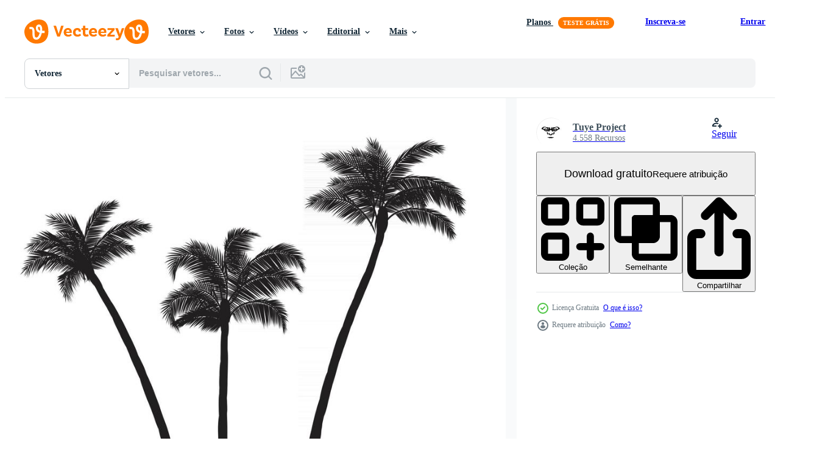

--- FILE ---
content_type: text/html; charset=utf-8
request_url: https://pt.vecteezy.com/resources/2806839/show_related_grids_async_content
body_size: 14785
content:
<turbo-frame id="show-related-resources">
    <div data-conversions-category="Usuários também visualizaram">
      <h2 class="ez-resource-related__header">
        Usuários também visualizaram
      </h2>

      <ul class="ez-resource-grid ez-resource-grid--main-grid  is-hidden" id="false" data-controller="grid contributor-info" data-grid-track-truncation-value="false" data-max-rows="50" data-row-height="240" data-instant-grid="false" data-truncate-results="false" data-testid="also-viewed-resources" data-labels="editable free" style="--editable: &#39;Editável&#39;;--free: &#39;Grátis&#39;;">

  <li class="ez-resource-grid__item ez-resource-thumb" data-controller="grid-item-decorator" data-position="{{position}}" data-item-id="2806851" data-pro="false" data-grid-target="gridItem" data-w="200" data-h="200" data-grid-item-decorator-free-label-value="Grátis" data-action="mouseenter-&gt;grid-item-decorator#hoverThumb:once" data-grid-item-decorator-item-pro-param="Free" data-grid-item-decorator-resource-id-param="2806851" data-grid-item-decorator-content-type-param="Content-vector" data-grid-item-decorator-image-src-param="https://static.vecteezy.com/system/resources/previews/002/806/851/non_2x/coconut-palm-trees-free-vector.jpg" data-grid-item-decorator-pinterest-url-param="https://pt.vecteezy.com/arte-vetorial/2806851-coqueiros" data-grid-item-decorator-seo-page-description-param="coqueiros" data-grid-item-decorator-user-id-param="4060230" data-grid-item-decorator-user-display-name-param="Tuye Project" data-grid-item-decorator-avatar-src-param="https://static.vecteezy.com/system/user/avatar/4060230/medium_logo_me.jpg" data-grid-item-decorator-uploads-path-param="/membros/tuyeproject/uploads">

  <script type="application/ld+json" id="media_schema">
  {"@context":"https://schema.org","@type":"ImageObject","name":"coqueiros","uploadDate":"2021-06-23T22:52:43-05:00","thumbnailUrl":"https://static.vecteezy.com/ti/vetor-gratis/t1/2806851-coqueiros-gratis-vetor.jpg","contentUrl":"https://static.vecteezy.com/ti/vetor-gratis/p1/2806851-coqueiros-gratis-vetor.jpg","sourceOrganization":"Vecteezy","license":"https://support.vecteezy.com/pt_br/novo-licenciamento-do-vecteezy-ByHivesvt","acquireLicensePage":"https://pt.vecteezy.com/arte-vetorial/2806851-coqueiros","creator":{"@type":"Person","name":"Tuye Project"},"copyrightNotice":"Tuye Project","creditText":"Vecteezy"}
</script>


<a href="/arte-vetorial/2806851-coqueiros" class="ez-resource-thumb__link" title="coqueiros" style="--height: 200; --width: 200; " data-action="click-&gt;grid#trackResourceClick mouseenter-&gt;grid#trackResourceHover" data-content-type="vector" data-controller="ez-hover-intent" data-previews-srcs="[&quot;https://static.vecteezy.com/ti/vetor-gratis/p1/2806851-coqueiros-gratis-vetor.jpg&quot;,&quot;https://static.vecteezy.com/ti/vetor-gratis/p2/2806851-coqueiros-gratis-vetor.jpg&quot;]" data-pro="false" data-resource-id="2806851" data-grid-item-decorator-target="link">
    <img src="https://static.vecteezy.com/ti/vetor-gratis/t2/2806851-coqueiros-gratis-vetor.jpg" srcset="https://static.vecteezy.com/ti/vetor-gratis/t1/2806851-coqueiros-gratis-vetor.jpg 2x, https://static.vecteezy.com/ti/vetor-gratis/t2/2806851-coqueiros-gratis-vetor.jpg 1x" class="ez-resource-thumb__img" loading="lazy" decoding="async" width="200" height="200" alt="coqueiros vetor">

</a>

  <div class="ez-resource-thumb__label-wrap"></div>
  

  <div class="ez-resource-thumb__hover-state"></div>
</li><li class="ez-resource-grid__item ez-resource-thumb" data-controller="grid-item-decorator" data-position="{{position}}" data-item-id="2806830" data-pro="false" data-grid-target="gridItem" data-w="200" data-h="200" data-grid-item-decorator-free-label-value="Grátis" data-action="mouseenter-&gt;grid-item-decorator#hoverThumb:once" data-grid-item-decorator-item-pro-param="Free" data-grid-item-decorator-resource-id-param="2806830" data-grid-item-decorator-content-type-param="Content-vector" data-grid-item-decorator-image-src-param="https://static.vecteezy.com/system/resources/previews/002/806/830/non_2x/coconut-palm-trees-free-vector.jpg" data-grid-item-decorator-pinterest-url-param="https://pt.vecteezy.com/arte-vetorial/2806830-coqueiros" data-grid-item-decorator-seo-page-description-param="coqueiros" data-grid-item-decorator-user-id-param="4060230" data-grid-item-decorator-user-display-name-param="Tuye Project" data-grid-item-decorator-avatar-src-param="https://static.vecteezy.com/system/user/avatar/4060230/medium_logo_me.jpg" data-grid-item-decorator-uploads-path-param="/membros/tuyeproject/uploads">

  <script type="application/ld+json" id="media_schema">
  {"@context":"https://schema.org","@type":"ImageObject","name":"coqueiros","uploadDate":"2021-06-23T22:51:41-05:00","thumbnailUrl":"https://static.vecteezy.com/ti/vetor-gratis/t1/2806830-coqueiros-gratis-vetor.jpg","contentUrl":"https://static.vecteezy.com/ti/vetor-gratis/p1/2806830-coqueiros-gratis-vetor.jpg","sourceOrganization":"Vecteezy","license":"https://support.vecteezy.com/pt_br/novo-licenciamento-do-vecteezy-ByHivesvt","acquireLicensePage":"https://pt.vecteezy.com/arte-vetorial/2806830-coqueiros","creator":{"@type":"Person","name":"Tuye Project"},"copyrightNotice":"Tuye Project","creditText":"Vecteezy"}
</script>


<a href="/arte-vetorial/2806830-coqueiros" class="ez-resource-thumb__link" title="coqueiros" style="--height: 200; --width: 200; " data-action="click-&gt;grid#trackResourceClick mouseenter-&gt;grid#trackResourceHover" data-content-type="vector" data-controller="ez-hover-intent" data-previews-srcs="[&quot;https://static.vecteezy.com/ti/vetor-gratis/p1/2806830-coqueiros-gratis-vetor.jpg&quot;,&quot;https://static.vecteezy.com/ti/vetor-gratis/p2/2806830-coqueiros-gratis-vetor.jpg&quot;]" data-pro="false" data-resource-id="2806830" data-grid-item-decorator-target="link">
    <img src="https://static.vecteezy.com/ti/vetor-gratis/t2/2806830-coqueiros-gratis-vetor.jpg" srcset="https://static.vecteezy.com/ti/vetor-gratis/t1/2806830-coqueiros-gratis-vetor.jpg 2x, https://static.vecteezy.com/ti/vetor-gratis/t2/2806830-coqueiros-gratis-vetor.jpg 1x" class="ez-resource-thumb__img" loading="lazy" decoding="async" width="200" height="200" alt="coqueiros vetor">

</a>

  <div class="ez-resource-thumb__label-wrap"></div>
  

  <div class="ez-resource-thumb__hover-state"></div>
</li><li class="ez-resource-grid__item ez-resource-thumb" data-controller="grid-item-decorator" data-position="{{position}}" data-item-id="2806832" data-pro="false" data-grid-target="gridItem" data-w="200" data-h="200" data-grid-item-decorator-free-label-value="Grátis" data-action="mouseenter-&gt;grid-item-decorator#hoverThumb:once" data-grid-item-decorator-item-pro-param="Free" data-grid-item-decorator-resource-id-param="2806832" data-grid-item-decorator-content-type-param="Content-vector" data-grid-item-decorator-image-src-param="https://static.vecteezy.com/system/resources/previews/002/806/832/non_2x/coconut-palm-trees-free-vector.jpg" data-grid-item-decorator-pinterest-url-param="https://pt.vecteezy.com/arte-vetorial/2806832-coqueiros" data-grid-item-decorator-seo-page-description-param="coqueiros" data-grid-item-decorator-user-id-param="4060230" data-grid-item-decorator-user-display-name-param="Tuye Project" data-grid-item-decorator-avatar-src-param="https://static.vecteezy.com/system/user/avatar/4060230/medium_logo_me.jpg" data-grid-item-decorator-uploads-path-param="/membros/tuyeproject/uploads">

  <script type="application/ld+json" id="media_schema">
  {"@context":"https://schema.org","@type":"ImageObject","name":"coqueiros","uploadDate":"2021-06-23T22:51:49-05:00","thumbnailUrl":"https://static.vecteezy.com/ti/vetor-gratis/t1/2806832-coqueiros-gratis-vetor.jpg","contentUrl":"https://static.vecteezy.com/ti/vetor-gratis/p1/2806832-coqueiros-gratis-vetor.jpg","sourceOrganization":"Vecteezy","license":"https://support.vecteezy.com/pt_br/novo-licenciamento-do-vecteezy-ByHivesvt","acquireLicensePage":"https://pt.vecteezy.com/arte-vetorial/2806832-coqueiros","creator":{"@type":"Person","name":"Tuye Project"},"copyrightNotice":"Tuye Project","creditText":"Vecteezy"}
</script>


<a href="/arte-vetorial/2806832-coqueiros" class="ez-resource-thumb__link" title="coqueiros" style="--height: 200; --width: 200; " data-action="click-&gt;grid#trackResourceClick mouseenter-&gt;grid#trackResourceHover" data-content-type="vector" data-controller="ez-hover-intent" data-previews-srcs="[&quot;https://static.vecteezy.com/ti/vetor-gratis/p1/2806832-coqueiros-gratis-vetor.jpg&quot;,&quot;https://static.vecteezy.com/ti/vetor-gratis/p2/2806832-coqueiros-gratis-vetor.jpg&quot;]" data-pro="false" data-resource-id="2806832" data-grid-item-decorator-target="link">
    <img src="https://static.vecteezy.com/ti/vetor-gratis/t2/2806832-coqueiros-gratis-vetor.jpg" srcset="https://static.vecteezy.com/ti/vetor-gratis/t1/2806832-coqueiros-gratis-vetor.jpg 2x, https://static.vecteezy.com/ti/vetor-gratis/t2/2806832-coqueiros-gratis-vetor.jpg 1x" class="ez-resource-thumb__img" loading="lazy" decoding="async" width="200" height="200" alt="coqueiros vetor">

</a>

  <div class="ez-resource-thumb__label-wrap"></div>
  

  <div class="ez-resource-thumb__hover-state"></div>
</li><li class="ez-resource-grid__item ez-resource-thumb" data-controller="grid-item-decorator" data-position="{{position}}" data-item-id="2806860" data-pro="false" data-grid-target="gridItem" data-w="200" data-h="200" data-grid-item-decorator-free-label-value="Grátis" data-action="mouseenter-&gt;grid-item-decorator#hoverThumb:once" data-grid-item-decorator-item-pro-param="Free" data-grid-item-decorator-resource-id-param="2806860" data-grid-item-decorator-content-type-param="Content-vector" data-grid-item-decorator-image-src-param="https://static.vecteezy.com/system/resources/previews/002/806/860/non_2x/coconut-palm-trees-free-vector.jpg" data-grid-item-decorator-pinterest-url-param="https://pt.vecteezy.com/arte-vetorial/2806860-coqueiros" data-grid-item-decorator-seo-page-description-param="coqueiros" data-grid-item-decorator-user-id-param="4060230" data-grid-item-decorator-user-display-name-param="Tuye Project" data-grid-item-decorator-avatar-src-param="https://static.vecteezy.com/system/user/avatar/4060230/medium_logo_me.jpg" data-grid-item-decorator-uploads-path-param="/membros/tuyeproject/uploads">

  <script type="application/ld+json" id="media_schema">
  {"@context":"https://schema.org","@type":"ImageObject","name":"coqueiros","uploadDate":"2021-06-23T22:53:08-05:00","thumbnailUrl":"https://static.vecteezy.com/ti/vetor-gratis/t1/2806860-coqueiros-gratis-vetor.jpg","contentUrl":"https://static.vecteezy.com/ti/vetor-gratis/p1/2806860-coqueiros-gratis-vetor.jpg","sourceOrganization":"Vecteezy","license":"https://support.vecteezy.com/pt_br/novo-licenciamento-do-vecteezy-ByHivesvt","acquireLicensePage":"https://pt.vecteezy.com/arte-vetorial/2806860-coqueiros","creator":{"@type":"Person","name":"Tuye Project"},"copyrightNotice":"Tuye Project","creditText":"Vecteezy"}
</script>


<a href="/arte-vetorial/2806860-coqueiros" class="ez-resource-thumb__link" title="coqueiros" style="--height: 200; --width: 200; " data-action="click-&gt;grid#trackResourceClick mouseenter-&gt;grid#trackResourceHover" data-content-type="vector" data-controller="ez-hover-intent" data-previews-srcs="[&quot;https://static.vecteezy.com/ti/vetor-gratis/p1/2806860-coqueiros-gratis-vetor.jpg&quot;,&quot;https://static.vecteezy.com/ti/vetor-gratis/p2/2806860-coqueiros-gratis-vetor.jpg&quot;]" data-pro="false" data-resource-id="2806860" data-grid-item-decorator-target="link">
    <img src="https://static.vecteezy.com/ti/vetor-gratis/t2/2806860-coqueiros-gratis-vetor.jpg" srcset="https://static.vecteezy.com/ti/vetor-gratis/t1/2806860-coqueiros-gratis-vetor.jpg 2x, https://static.vecteezy.com/ti/vetor-gratis/t2/2806860-coqueiros-gratis-vetor.jpg 1x" class="ez-resource-thumb__img" loading="lazy" decoding="async" width="200" height="200" alt="coqueiros vetor">

</a>

  <div class="ez-resource-thumb__label-wrap"></div>
  

  <div class="ez-resource-thumb__hover-state"></div>
</li><li class="ez-resource-grid__item ez-resource-thumb ez-resource-thumb--pro" data-controller="grid-item-decorator" data-position="{{position}}" data-item-id="7466746" data-pro="true" data-grid-target="gridItem" data-w="282" data-h="200" data-grid-item-decorator-free-label-value="Grátis" data-action="mouseenter-&gt;grid-item-decorator#hoverThumb:once" data-grid-item-decorator-item-pro-param="Pro" data-grid-item-decorator-resource-id-param="7466746" data-grid-item-decorator-content-type-param="Content-vector" data-grid-item-decorator-image-src-param="https://static.vecteezy.com/system/resources/previews/007/466/746/non_2x/palm-trees-silhouettes-set-palm-trees-isolated-on-white-background-vector.jpg" data-grid-item-decorator-pinterest-url-param="https://pt.vecteezy.com/arte-vetorial/7466746-palm-trees-silhuettes-set-palm-trees-isolated-on-white-background" data-grid-item-decorator-seo-page-description-param="conjunto de silhuetas de palmeiras. palmeiras isoladas no fundo branco." data-grid-item-decorator-user-id-param="2181808" data-grid-item-decorator-user-display-name-param="khanisorn chalermchan" data-grid-item-decorator-avatar-src-param="https://static.vecteezy.com/system/user/avatar/2181808/medium_1063oo28436531819827408_n.jpg" data-grid-item-decorator-uploads-path-param="/membros/prince4_818013/uploads">

  <script type="application/ld+json" id="media_schema">
  {"@context":"https://schema.org","@type":"ImageObject","name":"conjunto de silhuetas de palmeiras. palmeiras isoladas no fundo branco.","uploadDate":"2022-05-04T11:55:39-05:00","thumbnailUrl":"https://static.vecteezy.com/ti/vetor-gratis/t1/7466746-palm-trees-silhuettes-set-palm-trees-isolated-on-white-background-vetor.jpg","contentUrl":"https://static.vecteezy.com/ti/vetor-gratis/p1/7466746-palm-trees-silhuettes-set-palm-trees-isolated-on-white-background-vetor.jpg","sourceOrganization":"Vecteezy","license":"https://support.vecteezy.com/pt_br/novo-licenciamento-do-vecteezy-ByHivesvt","acquireLicensePage":"https://pt.vecteezy.com/arte-vetorial/7466746-palm-trees-silhuettes-set-palm-trees-isolated-on-white-background","creator":{"@type":"Person","name":"khanisorn chalermchan"},"copyrightNotice":"khanisorn chalermchan","creditText":"Vecteezy"}
</script>


<a href="/arte-vetorial/7466746-palm-trees-silhuettes-set-palm-trees-isolated-on-white-background" class="ez-resource-thumb__link" title="conjunto de silhuetas de palmeiras. palmeiras isoladas no fundo branco." style="--height: 200; --width: 282; " data-action="click-&gt;grid#trackResourceClick mouseenter-&gt;grid#trackResourceHover" data-content-type="vector" data-controller="ez-hover-intent" data-previews-srcs="[&quot;https://static.vecteezy.com/ti/vetor-gratis/p1/7466746-palm-trees-silhuettes-set-palm-trees-isolated-on-white-background-vetor.jpg&quot;,&quot;https://static.vecteezy.com/ti/vetor-gratis/p2/7466746-palm-trees-silhuettes-set-palm-trees-isolated-on-white-background-vetor.jpg&quot;]" data-pro="true" data-resource-id="7466746" data-grid-item-decorator-target="link">
    <img src="https://static.vecteezy.com/ti/vetor-gratis/t2/7466746-palm-trees-silhuettes-set-palm-trees-isolated-on-white-background-vetor.jpg" srcset="https://static.vecteezy.com/ti/vetor-gratis/t1/7466746-palm-trees-silhuettes-set-palm-trees-isolated-on-white-background-vetor.jpg 2x, https://static.vecteezy.com/ti/vetor-gratis/t2/7466746-palm-trees-silhuettes-set-palm-trees-isolated-on-white-background-vetor.jpg 1x" class="ez-resource-thumb__img" loading="lazy" decoding="async" width="282" height="200" alt="conjunto de silhuetas de palmeiras. palmeiras isoladas no fundo branco. vetor">

</a>

  <div class="ez-resource-thumb__label-wrap"></div>
  

  <div class="ez-resource-thumb__hover-state"></div>
</li><li class="ez-resource-grid__item ez-resource-thumb" data-controller="grid-item-decorator" data-position="{{position}}" data-item-id="2878775" data-pro="false" data-grid-target="gridItem" data-w="200" data-h="200" data-grid-item-decorator-free-label-value="Grátis" data-action="mouseenter-&gt;grid-item-decorator#hoverThumb:once" data-grid-item-decorator-item-pro-param="Free" data-grid-item-decorator-resource-id-param="2878775" data-grid-item-decorator-content-type-param="Content-vector" data-grid-item-decorator-image-src-param="https://static.vecteezy.com/system/resources/previews/002/878/775/non_2x/palm-tree-summer-logo-template-sunset-beach-ocean-and-nature-free-vector.jpg" data-grid-item-decorator-pinterest-url-param="https://pt.vecteezy.com/arte-vetorial/2878775-palm-tree-summer-logo-template-sunset-beach-ocean-and-nature" data-grid-item-decorator-seo-page-description-param="modelo de logotipo de palmeira verão pôr do sol praia oceano e natureza" data-grid-item-decorator-user-id-param="3632658" data-grid-item-decorator-user-display-name-param="Angga  saputro" data-grid-item-decorator-avatar-src-param="https://static.vecteezy.com/system/user/avatar/3632658/medium_DSC07660.JPG" data-grid-item-decorator-uploads-path-param="/membros/anggasaputro/uploads">

  <script type="application/ld+json" id="media_schema">
  {"@context":"https://schema.org","@type":"ImageObject","name":"modelo de logotipo de palmeira verão pôr do sol praia oceano e natureza","uploadDate":"2021-07-02T23:30:53-05:00","thumbnailUrl":"https://static.vecteezy.com/ti/vetor-gratis/t1/2878775-palm-tree-summer-logo-template-sunset-beach-ocean-and-nature-gratis-vetor.jpg","contentUrl":"https://static.vecteezy.com/ti/vetor-gratis/p1/2878775-palm-tree-summer-logo-template-sunset-beach-ocean-and-nature-gratis-vetor.jpg","sourceOrganization":"Vecteezy","license":"https://support.vecteezy.com/pt_br/novo-licenciamento-do-vecteezy-ByHivesvt","acquireLicensePage":"https://pt.vecteezy.com/arte-vetorial/2878775-palm-tree-summer-logo-template-sunset-beach-ocean-and-nature","creator":{"@type":"Person","name":"Angga saputro"},"copyrightNotice":"Angga saputro","creditText":"Vecteezy"}
</script>


<a href="/arte-vetorial/2878775-palm-tree-summer-logo-template-sunset-beach-ocean-and-nature" class="ez-resource-thumb__link" title="modelo de logotipo de palmeira verão pôr do sol praia oceano e natureza" style="--height: 200; --width: 200; " data-action="click-&gt;grid#trackResourceClick mouseenter-&gt;grid#trackResourceHover" data-content-type="vector" data-controller="ez-hover-intent" data-previews-srcs="[&quot;https://static.vecteezy.com/ti/vetor-gratis/p1/2878775-palm-tree-summer-logo-template-sunset-beach-ocean-and-nature-gratis-vetor.jpg&quot;,&quot;https://static.vecteezy.com/ti/vetor-gratis/p2/2878775-palm-tree-summer-logo-template-sunset-beach-ocean-and-nature-gratis-vetor.jpg&quot;]" data-pro="false" data-resource-id="2878775" data-grid-item-decorator-target="link">
    <img src="https://static.vecteezy.com/ti/vetor-gratis/t2/2878775-palm-tree-summer-logo-template-sunset-beach-ocean-and-nature-gratis-vetor.jpg" srcset="https://static.vecteezy.com/ti/vetor-gratis/t1/2878775-palm-tree-summer-logo-template-sunset-beach-ocean-and-nature-gratis-vetor.jpg 2x, https://static.vecteezy.com/ti/vetor-gratis/t2/2878775-palm-tree-summer-logo-template-sunset-beach-ocean-and-nature-gratis-vetor.jpg 1x" class="ez-resource-thumb__img" loading="lazy" decoding="async" width="200" height="200" alt="modelo de logotipo de palmeira verão pôr do sol praia oceano e natureza vetor">

</a>

  <div class="ez-resource-thumb__label-wrap"></div>
  

  <div class="ez-resource-thumb__hover-state"></div>
</li><li class="ez-resource-grid__item ez-resource-thumb" data-controller="grid-item-decorator" data-position="{{position}}" data-item-id="2915549" data-pro="false" data-grid-target="gridItem" data-w="300" data-h="200" data-grid-item-decorator-free-label-value="Grátis" data-action="mouseenter-&gt;grid-item-decorator#hoverThumb:once" data-grid-item-decorator-item-pro-param="Free" data-grid-item-decorator-resource-id-param="2915549" data-grid-item-decorator-content-type-param="Content-vector" data-grid-item-decorator-image-src-param="https://static.vecteezy.com/system/resources/previews/002/915/549/non_2x/set-of-tropical-palm-and-tree-silhouettes-eps-free-vector.jpg" data-grid-item-decorator-pinterest-url-param="https://pt.vecteezy.com/arte-vetorial/2915549-vetor-conjunto-de-tropical-palmeira-e-arvore-silhuetas-eps" data-grid-item-decorator-seo-page-description-param="conjunto de vetores de palmeiras tropicais e silhuetas de árvores. eps" data-grid-item-decorator-user-id-param="3805368" data-grid-item-decorator-user-display-name-param="Victoria Artwork" data-grid-item-decorator-avatar-src-param="https://static.vecteezy.com/system/user/avatar/3805368/medium_CONTRIBUTOR-PHOTO.jpg" data-grid-item-decorator-uploads-path-param="/membros/victoriaartwork/uploads">

  <script type="application/ld+json" id="media_schema">
  {"@context":"https://schema.org","@type":"ImageObject","name":"conjunto de vetores de palmeiras tropicais e silhuetas de árvores. eps","uploadDate":"2021-07-07T08:12:33-05:00","thumbnailUrl":"https://static.vecteezy.com/ti/vetor-gratis/t1/2915549-conjunto-de-tropical-palmeira-e-arvore-silhuetas-eps-gratis-vetor.jpg","contentUrl":"https://static.vecteezy.com/ti/vetor-gratis/p1/2915549-conjunto-de-tropical-palmeira-e-arvore-silhuetas-eps-gratis-vetor.jpg","sourceOrganization":"Vecteezy","license":"https://support.vecteezy.com/pt_br/novo-licenciamento-do-vecteezy-ByHivesvt","acquireLicensePage":"https://pt.vecteezy.com/arte-vetorial/2915549-vetor-conjunto-de-tropical-palmeira-e-arvore-silhuetas-eps","creator":{"@type":"Person","name":"Victoria Artwork"},"copyrightNotice":"Victoria Artwork","creditText":"Vecteezy"}
</script>


<a href="/arte-vetorial/2915549-vetor-conjunto-de-tropical-palmeira-e-arvore-silhuetas-eps" class="ez-resource-thumb__link" title="conjunto de vetores de palmeiras tropicais e silhuetas de árvores. eps" style="--height: 200; --width: 300; " data-action="click-&gt;grid#trackResourceClick mouseenter-&gt;grid#trackResourceHover" data-content-type="vector" data-controller="ez-hover-intent" data-previews-srcs="[&quot;https://static.vecteezy.com/ti/vetor-gratis/p1/2915549-conjunto-de-tropical-palmeira-e-arvore-silhuetas-eps-gratis-vetor.jpg&quot;,&quot;https://static.vecteezy.com/ti/vetor-gratis/p2/2915549-conjunto-de-tropical-palmeira-e-arvore-silhuetas-eps-gratis-vetor.jpg&quot;]" data-pro="false" data-resource-id="2915549" data-grid-item-decorator-target="link">
    <img src="https://static.vecteezy.com/ti/vetor-gratis/t2/2915549-conjunto-de-tropical-palmeira-e-arvore-silhuetas-eps-gratis-vetor.jpg" srcset="https://static.vecteezy.com/ti/vetor-gratis/t1/2915549-conjunto-de-tropical-palmeira-e-arvore-silhuetas-eps-gratis-vetor.jpg 2x, https://static.vecteezy.com/ti/vetor-gratis/t2/2915549-conjunto-de-tropical-palmeira-e-arvore-silhuetas-eps-gratis-vetor.jpg 1x" class="ez-resource-thumb__img" loading="lazy" decoding="async" width="300" height="200" alt="conjunto de vetores de palmeiras tropicais e silhuetas de árvores. eps">

</a>

  <div class="ez-resource-thumb__label-wrap"></div>
  

  <div class="ez-resource-thumb__hover-state"></div>
</li><li class="ez-resource-grid__item ez-resource-thumb" data-controller="grid-item-decorator" data-position="{{position}}" data-item-id="6675333" data-pro="false" data-grid-target="gridItem" data-w="271" data-h="200" data-grid-item-decorator-free-label-value="Grátis" data-action="mouseenter-&gt;grid-item-decorator#hoverThumb:once" data-grid-item-decorator-item-pro-param="Free" data-grid-item-decorator-resource-id-param="6675333" data-grid-item-decorator-content-type-param="Content-vector" data-grid-item-decorator-image-src-param="https://static.vecteezy.com/system/resources/previews/006/675/333/non_2x/date-palm-trees-silhouette-free-vector.jpg" data-grid-item-decorator-pinterest-url-param="https://pt.vecteezy.com/arte-vetorial/6675333-data-palmeiras-silhueta-vetor" data-grid-item-decorator-seo-page-description-param="data vetor de silhueta de palmeiras" data-grid-item-decorator-user-id-param="1571939" data-grid-item-decorator-user-display-name-param="catur krustanto" data-grid-item-decorator-avatar-src-param="https://static.vecteezy.com/system/user/avatar/1571939/medium_catorka_400x400-01.jpg" data-grid-item-decorator-uploads-path-param="/membros/krustovin/uploads">

  <script type="application/ld+json" id="media_schema">
  {"@context":"https://schema.org","@type":"ImageObject","name":"data vetor de silhueta de palmeiras","uploadDate":"2022-03-21T15:39:30-05:00","thumbnailUrl":"https://static.vecteezy.com/ti/vetor-gratis/t1/6675333-data-palmeiras-silhueta-gratis-vetor.jpg","contentUrl":"https://static.vecteezy.com/ti/vetor-gratis/p1/6675333-data-palmeiras-silhueta-gratis-vetor.jpg","sourceOrganization":"Vecteezy","license":"https://support.vecteezy.com/pt_br/novo-licenciamento-do-vecteezy-ByHivesvt","acquireLicensePage":"https://pt.vecteezy.com/arte-vetorial/6675333-data-palmeiras-silhueta-vetor","creator":{"@type":"Person","name":"catur krustanto"},"copyrightNotice":"catur krustanto","creditText":"Vecteezy"}
</script>


<a href="/arte-vetorial/6675333-data-palmeiras-silhueta-vetor" class="ez-resource-thumb__link" title="data vetor de silhueta de palmeiras" style="--height: 200; --width: 271; " data-action="click-&gt;grid#trackResourceClick mouseenter-&gt;grid#trackResourceHover" data-content-type="vector" data-controller="ez-hover-intent" data-previews-srcs="[&quot;https://static.vecteezy.com/ti/vetor-gratis/p1/6675333-data-palmeiras-silhueta-gratis-vetor.jpg&quot;,&quot;https://static.vecteezy.com/ti/vetor-gratis/p2/6675333-data-palmeiras-silhueta-gratis-vetor.jpg&quot;]" data-pro="false" data-resource-id="6675333" data-grid-item-decorator-target="link">
    <img src="https://static.vecteezy.com/ti/vetor-gratis/t2/6675333-data-palmeiras-silhueta-gratis-vetor.jpg" srcset="https://static.vecteezy.com/ti/vetor-gratis/t1/6675333-data-palmeiras-silhueta-gratis-vetor.jpg 2x, https://static.vecteezy.com/ti/vetor-gratis/t2/6675333-data-palmeiras-silhueta-gratis-vetor.jpg 1x" class="ez-resource-thumb__img" loading="lazy" decoding="async" width="271" height="200" alt="data vetor de silhueta de palmeiras">

</a>

  <div class="ez-resource-thumb__label-wrap"></div>
  

  <div class="ez-resource-thumb__hover-state"></div>
</li><li class="ez-resource-grid__item ez-resource-thumb" data-controller="grid-item-decorator" data-position="{{position}}" data-item-id="2806843" data-pro="false" data-grid-target="gridItem" data-w="200" data-h="200" data-grid-item-decorator-free-label-value="Grátis" data-action="mouseenter-&gt;grid-item-decorator#hoverThumb:once" data-grid-item-decorator-item-pro-param="Free" data-grid-item-decorator-resource-id-param="2806843" data-grid-item-decorator-content-type-param="Content-vector" data-grid-item-decorator-image-src-param="https://static.vecteezy.com/system/resources/previews/002/806/843/non_2x/coconut-palm-trees-free-vector.jpg" data-grid-item-decorator-pinterest-url-param="https://pt.vecteezy.com/arte-vetorial/2806843-coqueiros" data-grid-item-decorator-seo-page-description-param="coqueiros" data-grid-item-decorator-user-id-param="4060230" data-grid-item-decorator-user-display-name-param="Tuye Project" data-grid-item-decorator-avatar-src-param="https://static.vecteezy.com/system/user/avatar/4060230/medium_logo_me.jpg" data-grid-item-decorator-uploads-path-param="/membros/tuyeproject/uploads">

  <script type="application/ld+json" id="media_schema">
  {"@context":"https://schema.org","@type":"ImageObject","name":"coqueiros","uploadDate":"2021-06-23T22:52:19-05:00","thumbnailUrl":"https://static.vecteezy.com/ti/vetor-gratis/t1/2806843-coqueiros-gratis-vetor.jpg","contentUrl":"https://static.vecteezy.com/ti/vetor-gratis/p1/2806843-coqueiros-gratis-vetor.jpg","sourceOrganization":"Vecteezy","license":"https://support.vecteezy.com/pt_br/novo-licenciamento-do-vecteezy-ByHivesvt","acquireLicensePage":"https://pt.vecteezy.com/arte-vetorial/2806843-coqueiros","creator":{"@type":"Person","name":"Tuye Project"},"copyrightNotice":"Tuye Project","creditText":"Vecteezy"}
</script>


<a href="/arte-vetorial/2806843-coqueiros" class="ez-resource-thumb__link" title="coqueiros" style="--height: 200; --width: 200; " data-action="click-&gt;grid#trackResourceClick mouseenter-&gt;grid#trackResourceHover" data-content-type="vector" data-controller="ez-hover-intent" data-previews-srcs="[&quot;https://static.vecteezy.com/ti/vetor-gratis/p1/2806843-coqueiros-gratis-vetor.jpg&quot;,&quot;https://static.vecteezy.com/ti/vetor-gratis/p2/2806843-coqueiros-gratis-vetor.jpg&quot;]" data-pro="false" data-resource-id="2806843" data-grid-item-decorator-target="link">
    <img src="https://static.vecteezy.com/ti/vetor-gratis/t2/2806843-coqueiros-gratis-vetor.jpg" srcset="https://static.vecteezy.com/ti/vetor-gratis/t1/2806843-coqueiros-gratis-vetor.jpg 2x, https://static.vecteezy.com/ti/vetor-gratis/t2/2806843-coqueiros-gratis-vetor.jpg 1x" class="ez-resource-thumb__img" loading="lazy" decoding="async" width="200" height="200" alt="coqueiros vetor">

</a>

  <div class="ez-resource-thumb__label-wrap"></div>
  

  <div class="ez-resource-thumb__hover-state"></div>
</li><li class="ez-resource-grid__item ez-resource-thumb ez-resource-thumb--pro" data-controller="grid-item-decorator" data-position="{{position}}" data-item-id="172497" data-pro="true" data-grid-target="gridItem" data-w="286" data-h="200" data-grid-item-decorator-free-label-value="Grátis" data-action="mouseenter-&gt;grid-item-decorator#hoverThumb:once" data-grid-item-decorator-item-pro-param="Pro" data-grid-item-decorator-resource-id-param="172497" data-grid-item-decorator-content-type-param="Content-vector" data-grid-item-decorator-image-src-param="https://static.vecteezy.com/system/resources/previews/000/172/497/non_2x/silhouette-palmetto-free-vector.jpg" data-grid-item-decorator-pinterest-url-param="https://pt.vecteezy.com/arte-vetorial/172497-vetor-palmetto-silhueta-livre" data-grid-item-decorator-seo-page-description-param="vetor palmetto silhueta livre" data-grid-item-decorator-user-id-param="362962" data-grid-item-decorator-user-display-name-param="sceneit" data-grid-item-decorator-avatar-src-param="https://static.vecteezy.com/system/user/avatar/362962/medium_43.jpg" data-grid-item-decorator-uploads-path-param="/membros/sceneit/uploads">

  <script type="application/ld+json" id="media_schema">
  {"@context":"https://schema.org","@type":"ImageObject","name":"vetor palmetto silhueta livre","uploadDate":"2017-12-20T18:08:31-06:00","thumbnailUrl":"https://static.vecteezy.com/ti/vetor-gratis/t1/172497-palmetto-silhueta-livre-vetor.jpg","contentUrl":"https://static.vecteezy.com/ti/vetor-gratis/p1/172497-palmetto-silhueta-livre-vetor.jpg","sourceOrganization":"Vecteezy","license":"https://support.vecteezy.com/pt_br/novo-licenciamento-do-vecteezy-ByHivesvt","acquireLicensePage":"https://pt.vecteezy.com/arte-vetorial/172497-vetor-palmetto-silhueta-livre","creator":{"@type":"Person","name":"sceneit"},"copyrightNotice":"sceneit","creditText":"Vecteezy"}
</script>


<a href="/arte-vetorial/172497-vetor-palmetto-silhueta-livre" class="ez-resource-thumb__link" title="vetor palmetto silhueta livre" style="--height: 200; --width: 286; " data-action="click-&gt;grid#trackResourceClick mouseenter-&gt;grid#trackResourceHover" data-content-type="vector" data-controller="ez-hover-intent" data-previews-srcs="[&quot;https://static.vecteezy.com/ti/vetor-gratis/p1/172497-palmetto-silhueta-livre-vetor.jpg&quot;,&quot;https://static.vecteezy.com/ti/vetor-gratis/p2/172497-palmetto-silhueta-livre-vetor.jpg&quot;]" data-pro="true" data-resource-id="172497" data-grid-item-decorator-target="link">
    <img src="https://static.vecteezy.com/ti/vetor-gratis/t2/172497-palmetto-silhueta-livre-vetor.jpg" srcset="https://static.vecteezy.com/ti/vetor-gratis/t1/172497-palmetto-silhueta-livre-vetor.jpg 2x, https://static.vecteezy.com/ti/vetor-gratis/t2/172497-palmetto-silhueta-livre-vetor.jpg 1x" class="ez-resource-thumb__img" loading="lazy" decoding="async" width="286" height="200" alt="vetor palmetto silhueta livre">

</a>

  <div class="ez-resource-thumb__label-wrap"></div>
  

  <div class="ez-resource-thumb__hover-state"></div>
</li><li class="ez-resource-grid__item ez-resource-thumb" data-controller="grid-item-decorator" data-position="{{position}}" data-item-id="3689759" data-pro="false" data-grid-target="gridItem" data-w="200" data-h="200" data-grid-item-decorator-free-label-value="Grátis" data-action="mouseenter-&gt;grid-item-decorator#hoverThumb:once" data-grid-item-decorator-item-pro-param="Free" data-grid-item-decorator-resource-id-param="3689759" data-grid-item-decorator-content-type-param="Content-vector" data-grid-item-decorator-image-src-param="https://static.vecteezy.com/system/resources/previews/003/689/759/non_2x/tree-palms-silhouettes-free-vector.jpg" data-grid-item-decorator-pinterest-url-param="https://pt.vecteezy.com/arte-vetorial/3689759-silhuetas-de-palmas-de-arvores" data-grid-item-decorator-seo-page-description-param="silhuetas de palmeiras de árvores" data-grid-item-decorator-user-id-param="1567959" data-grid-item-decorator-user-display-name-param="Andres Ramos" data-grid-item-decorator-uploads-path-param="/membros/gstudioimagen/uploads">

  <script type="application/ld+json" id="media_schema">
  {"@context":"https://schema.org","@type":"ImageObject","name":"silhuetas de palmeiras de árvores","uploadDate":"2021-10-14T02:11:27-05:00","thumbnailUrl":"https://static.vecteezy.com/ti/vetor-gratis/t1/3689759-silhuetas-de-palmas-de-arvores-gratis-vetor.jpg","contentUrl":"https://static.vecteezy.com/ti/vetor-gratis/p1/3689759-silhuetas-de-palmas-de-arvores-gratis-vetor.jpg","sourceOrganization":"Vecteezy","license":"https://support.vecteezy.com/pt_br/novo-licenciamento-do-vecteezy-ByHivesvt","acquireLicensePage":"https://pt.vecteezy.com/arte-vetorial/3689759-silhuetas-de-palmas-de-arvores","creator":{"@type":"Person","name":"Andres Ramos"},"copyrightNotice":"Andres Ramos","creditText":"Vecteezy"}
</script>


<a href="/arte-vetorial/3689759-silhuetas-de-palmas-de-arvores" class="ez-resource-thumb__link" title="silhuetas de palmeiras de árvores" style="--height: 200; --width: 200; " data-action="click-&gt;grid#trackResourceClick mouseenter-&gt;grid#trackResourceHover" data-content-type="vector" data-controller="ez-hover-intent" data-previews-srcs="[&quot;https://static.vecteezy.com/ti/vetor-gratis/p1/3689759-silhuetas-de-palmas-de-arvores-gratis-vetor.jpg&quot;,&quot;https://static.vecteezy.com/ti/vetor-gratis/p2/3689759-silhuetas-de-palmas-de-arvores-gratis-vetor.jpg&quot;]" data-pro="false" data-resource-id="3689759" data-grid-item-decorator-target="link">
    <img src="https://static.vecteezy.com/ti/vetor-gratis/t2/3689759-silhuetas-de-palmas-de-arvores-gratis-vetor.jpg" srcset="https://static.vecteezy.com/ti/vetor-gratis/t1/3689759-silhuetas-de-palmas-de-arvores-gratis-vetor.jpg 2x, https://static.vecteezy.com/ti/vetor-gratis/t2/3689759-silhuetas-de-palmas-de-arvores-gratis-vetor.jpg 1x" class="ez-resource-thumb__img" loading="lazy" decoding="async" width="200" height="200" alt="silhuetas de palmeiras de árvores vetor">

</a>

  <div class="ez-resource-thumb__label-wrap"></div>
  

  <div class="ez-resource-thumb__hover-state"></div>
</li><li class="ez-resource-grid__item ez-resource-thumb" data-controller="grid-item-decorator" data-position="{{position}}" data-item-id="10821423" data-pro="false" data-grid-target="gridItem" data-w="360" data-h="200" data-grid-item-decorator-free-label-value="Grátis" data-action="mouseenter-&gt;grid-item-decorator#hoverThumb:once" data-grid-item-decorator-item-pro-param="Free" data-grid-item-decorator-resource-id-param="10821423" data-grid-item-decorator-content-type-param="Content-vector" data-grid-item-decorator-image-src-param="https://static.vecteezy.com/system/resources/previews/010/821/423/non_2x/palm-tree-black-silhouette-realistic-set-tropic-leaves-jungle-plants-collection-illustration-summer-tropical-trees-isolated-on-white-for-your-design-of-flayer-party-poster-vacation-banner-free-vector.jpg" data-grid-item-decorator-pinterest-url-param="https://pt.vecteezy.com/arte-vetorial/[base64]" data-grid-item-decorator-seo-page-description-param="conjunto realista de silhueta preta de palmeira. tropical deixa a ilustração vetorial de coleção de plantas da selva. árvores tropicais de verão isoladas em branco. para o seu design de base, cartaz de festa, banner de férias." data-grid-item-decorator-user-id-param="6028173" data-grid-item-decorator-user-display-name-param="Tatyana Pavliuk" data-grid-item-decorator-avatar-src-param="https://static.vecteezy.com/system/user/avatar/6028173/medium_Avatar______________________________r_____1-01.jpg" data-grid-item-decorator-uploads-path-param="/membros/tati-dsgn/uploads">

  <script type="application/ld+json" id="media_schema">
  {"@context":"https://schema.org","@type":"ImageObject","name":"conjunto realista de silhueta preta de palmeira. tropical deixa a ilustração vetorial de coleção de plantas da selva. árvores tropicais de verão isoladas em branco. para o seu design de base, cartaz de festa, banner de férias.","uploadDate":"2022-08-24T18:38:38-05:00","thumbnailUrl":"https://static.vecteezy.com/ti/vetor-gratis/t1/[base64].jpg","contentUrl":"https://static.vecteezy.com/ti/vetor-gratis/p1/[base64].jpg","sourceOrganization":"Vecteezy","license":"https://support.vecteezy.com/pt_br/novo-licenciamento-do-vecteezy-ByHivesvt","acquireLicensePage":"https://pt.vecteezy.com/arte-vetorial/[base64]","creator":{"@type":"Person","name":"Tatyana Pavliuk"},"copyrightNotice":"Tatyana Pavliuk","creditText":"Vecteezy"}
</script>


<a href="/arte-vetorial/[base64]" class="ez-resource-thumb__link" title="conjunto realista de silhueta preta de palmeira. tropical deixa a ilustração vetorial de coleção de plantas da selva. árvores tropicais de verão isoladas em branco. para o seu design de base, cartaz de festa, banner de férias." style="--height: 200; --width: 360; " data-action="click-&gt;grid#trackResourceClick mouseenter-&gt;grid#trackResourceHover" data-content-type="vector" data-controller="ez-hover-intent" data-previews-srcs="[&quot;https://static.vecteezy.com/ti/vetor-gratis/p1/[base64].jpg&quot;,&quot;https://static.vecteezy.com/ti/vetor-gratis/p2/[base64].jpg&quot;]" data-pro="false" data-resource-id="10821423" data-grid-item-decorator-target="link">
    <img src="https://static.vecteezy.com/ti/vetor-gratis/t2/[base64].jpg" srcset="https://static.vecteezy.com/ti/vetor-gratis/t1/[base64].jpg 2x, https://static.vecteezy.com/ti/vetor-gratis/t2/[base64].jpg 1x" class="ez-resource-thumb__img" loading="lazy" decoding="async" width="360" height="200" alt="conjunto realista de silhueta preta de palmeira. tropical deixa a ilustração vetorial de coleção de plantas da selva. árvores tropicais de verão isoladas em branco. para o seu design de base, cartaz de festa, banner de férias. vetor">

</a>

  <div class="ez-resource-thumb__label-wrap"></div>
  

  <div class="ez-resource-thumb__hover-state"></div>
</li><li class="ez-resource-grid__item ez-resource-thumb" data-controller="grid-item-decorator" data-position="{{position}}" data-item-id="2806829" data-pro="false" data-grid-target="gridItem" data-w="200" data-h="200" data-grid-item-decorator-free-label-value="Grátis" data-action="mouseenter-&gt;grid-item-decorator#hoverThumb:once" data-grid-item-decorator-item-pro-param="Free" data-grid-item-decorator-resource-id-param="2806829" data-grid-item-decorator-content-type-param="Content-vector" data-grid-item-decorator-image-src-param="https://static.vecteezy.com/system/resources/previews/002/806/829/non_2x/coconut-palm-trees-free-vector.jpg" data-grid-item-decorator-pinterest-url-param="https://pt.vecteezy.com/arte-vetorial/2806829-coqueiros" data-grid-item-decorator-seo-page-description-param="coqueiros" data-grid-item-decorator-user-id-param="4060230" data-grid-item-decorator-user-display-name-param="Tuye Project" data-grid-item-decorator-avatar-src-param="https://static.vecteezy.com/system/user/avatar/4060230/medium_logo_me.jpg" data-grid-item-decorator-uploads-path-param="/membros/tuyeproject/uploads">

  <script type="application/ld+json" id="media_schema">
  {"@context":"https://schema.org","@type":"ImageObject","name":"coqueiros","uploadDate":"2021-06-23T22:51:41-05:00","thumbnailUrl":"https://static.vecteezy.com/ti/vetor-gratis/t1/2806829-coqueiros-gratis-vetor.jpg","contentUrl":"https://static.vecteezy.com/ti/vetor-gratis/p1/2806829-coqueiros-gratis-vetor.jpg","sourceOrganization":"Vecteezy","license":"https://support.vecteezy.com/pt_br/novo-licenciamento-do-vecteezy-ByHivesvt","acquireLicensePage":"https://pt.vecteezy.com/arte-vetorial/2806829-coqueiros","creator":{"@type":"Person","name":"Tuye Project"},"copyrightNotice":"Tuye Project","creditText":"Vecteezy"}
</script>


<a href="/arte-vetorial/2806829-coqueiros" class="ez-resource-thumb__link" title="coqueiros" style="--height: 200; --width: 200; " data-action="click-&gt;grid#trackResourceClick mouseenter-&gt;grid#trackResourceHover" data-content-type="vector" data-controller="ez-hover-intent" data-previews-srcs="[&quot;https://static.vecteezy.com/ti/vetor-gratis/p1/2806829-coqueiros-gratis-vetor.jpg&quot;,&quot;https://static.vecteezy.com/ti/vetor-gratis/p2/2806829-coqueiros-gratis-vetor.jpg&quot;]" data-pro="false" data-resource-id="2806829" data-grid-item-decorator-target="link">
    <img src="https://static.vecteezy.com/ti/vetor-gratis/t2/2806829-coqueiros-gratis-vetor.jpg" srcset="https://static.vecteezy.com/ti/vetor-gratis/t1/2806829-coqueiros-gratis-vetor.jpg 2x, https://static.vecteezy.com/ti/vetor-gratis/t2/2806829-coqueiros-gratis-vetor.jpg 1x" class="ez-resource-thumb__img" loading="lazy" decoding="async" width="200" height="200" alt="coqueiros vetor">

</a>

  <div class="ez-resource-thumb__label-wrap"></div>
  

  <div class="ez-resource-thumb__hover-state"></div>
</li><li class="ez-resource-grid__item ez-resource-thumb ez-resource-thumb--pro" data-controller="grid-item-decorator" data-position="{{position}}" data-item-id="9392896" data-pro="true" data-grid-target="gridItem" data-w="275" data-h="200" data-grid-item-decorator-free-label-value="Grátis" data-action="mouseenter-&gt;grid-item-decorator#hoverThumb:once" data-grid-item-decorator-item-pro-param="Pro" data-grid-item-decorator-resource-id-param="9392896" data-grid-item-decorator-content-type-param="Content-vector" data-grid-item-decorator-image-src-param="https://static.vecteezy.com/system/resources/previews/009/392/896/non_2x/a-large-set-of-silhouettes-of-palm-trees-palm-tree-silhouette-for-your-needs-and-art-vector.jpg" data-grid-item-decorator-pinterest-url-param="https://pt.vecteezy.com/arte-vetorial/9392896-um-grande-conjunto-de-silhuetas-de-palmeiras-silhueta-de-palmeira-para-suas-necessidades-e-arte" data-grid-item-decorator-seo-page-description-param="um grande conjunto de silhuetas de palmeiras. silhueta de palmeira para suas necessidades e arte" data-grid-item-decorator-user-id-param="7771426" data-grid-item-decorator-user-display-name-param="Andrey Prokopenko" data-grid-item-decorator-avatar-src-param="https://static.vecteezy.com/system/user/avatar/7771426/medium_13434868_993781340736937_3369448077228005036_n.jpg" data-grid-item-decorator-uploads-path-param="/membros/pro_art/uploads">

  <script type="application/ld+json" id="media_schema">
  {"@context":"https://schema.org","@type":"ImageObject","name":"um grande conjunto de silhuetas de palmeiras. silhueta de palmeira para suas necessidades e arte","uploadDate":"2022-07-22T06:10:33-05:00","thumbnailUrl":"https://static.vecteezy.com/ti/vetor-gratis/t1/9392896-um-grande-conjunto-de-silhuetas-de-palmeiras-silhueta-de-palmeira-para-suas-necessidades-e-arte-vetor.jpg","contentUrl":"https://static.vecteezy.com/ti/vetor-gratis/p1/9392896-um-grande-conjunto-de-silhuetas-de-palmeiras-silhueta-de-palmeira-para-suas-necessidades-e-arte-vetor.jpg","sourceOrganization":"Vecteezy","license":"https://support.vecteezy.com/pt_br/novo-licenciamento-do-vecteezy-ByHivesvt","acquireLicensePage":"https://pt.vecteezy.com/arte-vetorial/9392896-um-grande-conjunto-de-silhuetas-de-palmeiras-silhueta-de-palmeira-para-suas-necessidades-e-arte","creator":{"@type":"Person","name":"Andrey Prokopenko"},"copyrightNotice":"Andrey Prokopenko","creditText":"Vecteezy"}
</script>


<a href="/arte-vetorial/9392896-um-grande-conjunto-de-silhuetas-de-palmeiras-silhueta-de-palmeira-para-suas-necessidades-e-arte" class="ez-resource-thumb__link" title="um grande conjunto de silhuetas de palmeiras. silhueta de palmeira para suas necessidades e arte" style="--height: 200; --width: 275; " data-action="click-&gt;grid#trackResourceClick mouseenter-&gt;grid#trackResourceHover" data-content-type="vector" data-controller="ez-hover-intent" data-previews-srcs="[&quot;https://static.vecteezy.com/ti/vetor-gratis/p1/9392896-um-grande-conjunto-de-silhuetas-de-palmeiras-silhueta-de-palmeira-para-suas-necessidades-e-arte-vetor.jpg&quot;,&quot;https://static.vecteezy.com/ti/vetor-gratis/p2/9392896-um-grande-conjunto-de-silhuetas-de-palmeiras-silhueta-de-palmeira-para-suas-necessidades-e-arte-vetor.jpg&quot;]" data-pro="true" data-resource-id="9392896" data-grid-item-decorator-target="link">
    <img src="https://static.vecteezy.com/ti/vetor-gratis/t2/9392896-um-grande-conjunto-de-silhuetas-de-palmeiras-silhueta-de-palmeira-para-suas-necessidades-e-arte-vetor.jpg" srcset="https://static.vecteezy.com/ti/vetor-gratis/t1/9392896-um-grande-conjunto-de-silhuetas-de-palmeiras-silhueta-de-palmeira-para-suas-necessidades-e-arte-vetor.jpg 2x, https://static.vecteezy.com/ti/vetor-gratis/t2/9392896-um-grande-conjunto-de-silhuetas-de-palmeiras-silhueta-de-palmeira-para-suas-necessidades-e-arte-vetor.jpg 1x" class="ez-resource-thumb__img" loading="lazy" decoding="async" width="275" height="200" alt="um grande conjunto de silhuetas de palmeiras. silhueta de palmeira para suas necessidades e arte vetor">

</a>

  <div class="ez-resource-thumb__label-wrap"></div>
  

  <div class="ez-resource-thumb__hover-state"></div>
</li><li class="ez-resource-grid__item ez-resource-thumb" data-controller="grid-item-decorator" data-position="{{position}}" data-item-id="2806835" data-pro="false" data-grid-target="gridItem" data-w="200" data-h="200" data-grid-item-decorator-free-label-value="Grátis" data-action="mouseenter-&gt;grid-item-decorator#hoverThumb:once" data-grid-item-decorator-item-pro-param="Free" data-grid-item-decorator-resource-id-param="2806835" data-grid-item-decorator-content-type-param="Content-vector" data-grid-item-decorator-image-src-param="https://static.vecteezy.com/system/resources/previews/002/806/835/non_2x/coconut-palm-trees-free-vector.jpg" data-grid-item-decorator-pinterest-url-param="https://pt.vecteezy.com/arte-vetorial/2806835-coqueiros" data-grid-item-decorator-seo-page-description-param="coqueiros" data-grid-item-decorator-user-id-param="4060230" data-grid-item-decorator-user-display-name-param="Tuye Project" data-grid-item-decorator-avatar-src-param="https://static.vecteezy.com/system/user/avatar/4060230/medium_logo_me.jpg" data-grid-item-decorator-uploads-path-param="/membros/tuyeproject/uploads">

  <script type="application/ld+json" id="media_schema">
  {"@context":"https://schema.org","@type":"ImageObject","name":"coqueiros","uploadDate":"2021-06-23T22:52:03-05:00","thumbnailUrl":"https://static.vecteezy.com/ti/vetor-gratis/t1/2806835-coqueiros-gratis-vetor.jpg","contentUrl":"https://static.vecteezy.com/ti/vetor-gratis/p1/2806835-coqueiros-gratis-vetor.jpg","sourceOrganization":"Vecteezy","license":"https://support.vecteezy.com/pt_br/novo-licenciamento-do-vecteezy-ByHivesvt","acquireLicensePage":"https://pt.vecteezy.com/arte-vetorial/2806835-coqueiros","creator":{"@type":"Person","name":"Tuye Project"},"copyrightNotice":"Tuye Project","creditText":"Vecteezy"}
</script>


<a href="/arte-vetorial/2806835-coqueiros" class="ez-resource-thumb__link" title="coqueiros" style="--height: 200; --width: 200; " data-action="click-&gt;grid#trackResourceClick mouseenter-&gt;grid#trackResourceHover" data-content-type="vector" data-controller="ez-hover-intent" data-previews-srcs="[&quot;https://static.vecteezy.com/ti/vetor-gratis/p1/2806835-coqueiros-gratis-vetor.jpg&quot;,&quot;https://static.vecteezy.com/ti/vetor-gratis/p2/2806835-coqueiros-gratis-vetor.jpg&quot;]" data-pro="false" data-resource-id="2806835" data-grid-item-decorator-target="link">
    <img src="https://static.vecteezy.com/ti/vetor-gratis/t2/2806835-coqueiros-gratis-vetor.jpg" srcset="https://static.vecteezy.com/ti/vetor-gratis/t1/2806835-coqueiros-gratis-vetor.jpg 2x, https://static.vecteezy.com/ti/vetor-gratis/t2/2806835-coqueiros-gratis-vetor.jpg 1x" class="ez-resource-thumb__img" loading="lazy" decoding="async" width="200" height="200" alt="coqueiros vetor">

</a>

  <div class="ez-resource-thumb__label-wrap"></div>
  

  <div class="ez-resource-thumb__hover-state"></div>
</li><li class="ez-resource-grid__item ez-resource-thumb" data-controller="grid-item-decorator" data-position="{{position}}" data-item-id="2806837" data-pro="false" data-grid-target="gridItem" data-w="200" data-h="200" data-grid-item-decorator-free-label-value="Grátis" data-action="mouseenter-&gt;grid-item-decorator#hoverThumb:once" data-grid-item-decorator-item-pro-param="Free" data-grid-item-decorator-resource-id-param="2806837" data-grid-item-decorator-content-type-param="Content-vector" data-grid-item-decorator-image-src-param="https://static.vecteezy.com/system/resources/previews/002/806/837/non_2x/coconut-palm-trees-free-vector.jpg" data-grid-item-decorator-pinterest-url-param="https://pt.vecteezy.com/arte-vetorial/2806837-coqueiros" data-grid-item-decorator-seo-page-description-param="coqueiros" data-grid-item-decorator-user-id-param="4060230" data-grid-item-decorator-user-display-name-param="Tuye Project" data-grid-item-decorator-avatar-src-param="https://static.vecteezy.com/system/user/avatar/4060230/medium_logo_me.jpg" data-grid-item-decorator-uploads-path-param="/membros/tuyeproject/uploads">

  <script type="application/ld+json" id="media_schema">
  {"@context":"https://schema.org","@type":"ImageObject","name":"coqueiros","uploadDate":"2021-06-23T22:52:09-05:00","thumbnailUrl":"https://static.vecteezy.com/ti/vetor-gratis/t1/2806837-coqueiros-gratis-vetor.jpg","contentUrl":"https://static.vecteezy.com/ti/vetor-gratis/p1/2806837-coqueiros-gratis-vetor.jpg","sourceOrganization":"Vecteezy","license":"https://support.vecteezy.com/pt_br/novo-licenciamento-do-vecteezy-ByHivesvt","acquireLicensePage":"https://pt.vecteezy.com/arte-vetorial/2806837-coqueiros","creator":{"@type":"Person","name":"Tuye Project"},"copyrightNotice":"Tuye Project","creditText":"Vecteezy"}
</script>


<a href="/arte-vetorial/2806837-coqueiros" class="ez-resource-thumb__link" title="coqueiros" style="--height: 200; --width: 200; " data-action="click-&gt;grid#trackResourceClick mouseenter-&gt;grid#trackResourceHover" data-content-type="vector" data-controller="ez-hover-intent" data-previews-srcs="[&quot;https://static.vecteezy.com/ti/vetor-gratis/p1/2806837-coqueiros-gratis-vetor.jpg&quot;,&quot;https://static.vecteezy.com/ti/vetor-gratis/p2/2806837-coqueiros-gratis-vetor.jpg&quot;]" data-pro="false" data-resource-id="2806837" data-grid-item-decorator-target="link">
    <img src="https://static.vecteezy.com/ti/vetor-gratis/t2/2806837-coqueiros-gratis-vetor.jpg" srcset="https://static.vecteezy.com/ti/vetor-gratis/t1/2806837-coqueiros-gratis-vetor.jpg 2x, https://static.vecteezy.com/ti/vetor-gratis/t2/2806837-coqueiros-gratis-vetor.jpg 1x" class="ez-resource-thumb__img" loading="lazy" decoding="async" width="200" height="200" alt="coqueiros vetor">

</a>

  <div class="ez-resource-thumb__label-wrap"></div>
  

  <div class="ez-resource-thumb__hover-state"></div>
</li><li class="ez-resource-grid__item ez-resource-thumb" data-controller="grid-item-decorator" data-position="{{position}}" data-item-id="15024948" data-pro="false" data-grid-target="gridItem" data-w="334" data-h="200" data-grid-item-decorator-free-label-value="Grátis" data-action="mouseenter-&gt;grid-item-decorator#hoverThumb:once" data-grid-item-decorator-item-pro-param="Free" data-grid-item-decorator-resource-id-param="15024948" data-grid-item-decorator-content-type-param="Content-vector" data-grid-item-decorator-image-src-param="https://static.vecteezy.com/system/resources/previews/015/024/948/non_2x/collection-of-black-coconut-trees-icon-can-be-used-to-illustrate-any-nature-or-healthy-lifestyle-topic-free-vector.jpg" data-grid-item-decorator-pinterest-url-param="https://pt.vecteezy.com/arte-vetorial/15024948-colecao-de-icone-de-coqueiros-pretos-pode-ser-usado-para-ilustrar-qualquer-topico-sobre-natureza-ou-estilo-de-vida-saudavel" data-grid-item-decorator-seo-page-description-param="coleção de ícone de coqueiros pretos. pode ser usado para ilustrar qualquer tópico sobre natureza ou estilo de vida saudável." data-grid-item-decorator-user-id-param="9919282" data-grid-item-decorator-user-display-name-param="chanthima saenubon" data-grid-item-decorator-avatar-src-param="https://static.vecteezy.com/system/user/avatar/9919282/medium_319AE5A4-6689-4455-AFB8-450FE741EEEB.jpeg" data-grid-item-decorator-uploads-path-param="/membros/achimji92/uploads">

  <script type="application/ld+json" id="media_schema">
  {"@context":"https://schema.org","@type":"ImageObject","name":"coleção de ícone de coqueiros pretos. pode ser usado para ilustrar qualquer tópico sobre natureza ou estilo de vida saudável.","uploadDate":"2022-11-30T05:58:36-06:00","thumbnailUrl":"https://static.vecteezy.com/ti/vetor-gratis/t1/15024948-colecao-de-icone-de-coqueiros-pretos-pode-ser-usado-para-ilustrar-qualquer-topico-sobre-natureza-ou-estilo-de-vida-saudavel-gratis-vetor.jpg","contentUrl":"https://static.vecteezy.com/ti/vetor-gratis/p1/15024948-colecao-de-icone-de-coqueiros-pretos-pode-ser-usado-para-ilustrar-qualquer-topico-sobre-natureza-ou-estilo-de-vida-saudavel-gratis-vetor.jpg","sourceOrganization":"Vecteezy","license":"https://support.vecteezy.com/pt_br/novo-licenciamento-do-vecteezy-ByHivesvt","acquireLicensePage":"https://pt.vecteezy.com/arte-vetorial/15024948-colecao-de-icone-de-coqueiros-pretos-pode-ser-usado-para-ilustrar-qualquer-topico-sobre-natureza-ou-estilo-de-vida-saudavel","creator":{"@type":"Person","name":"chanthima saenubon"},"copyrightNotice":"chanthima saenubon","creditText":"Vecteezy"}
</script>


<a href="/arte-vetorial/15024948-colecao-de-icone-de-coqueiros-pretos-pode-ser-usado-para-ilustrar-qualquer-topico-sobre-natureza-ou-estilo-de-vida-saudavel" class="ez-resource-thumb__link" title="coleção de ícone de coqueiros pretos. pode ser usado para ilustrar qualquer tópico sobre natureza ou estilo de vida saudável." style="--height: 200; --width: 334; " data-action="click-&gt;grid#trackResourceClick mouseenter-&gt;grid#trackResourceHover" data-content-type="vector" data-controller="ez-hover-intent" data-previews-srcs="[&quot;https://static.vecteezy.com/ti/vetor-gratis/p1/15024948-colecao-de-icone-de-coqueiros-pretos-pode-ser-usado-para-ilustrar-qualquer-topico-sobre-natureza-ou-estilo-de-vida-saudavel-gratis-vetor.jpg&quot;,&quot;https://static.vecteezy.com/ti/vetor-gratis/p2/15024948-colecao-de-icone-de-coqueiros-pretos-pode-ser-usado-para-ilustrar-qualquer-topico-sobre-natureza-ou-estilo-de-vida-saudavel-gratis-vetor.jpg&quot;]" data-pro="false" data-resource-id="15024948" data-grid-item-decorator-target="link">
    <img src="https://static.vecteezy.com/ti/vetor-gratis/t2/15024948-colecao-de-icone-de-coqueiros-pretos-pode-ser-usado-para-ilustrar-qualquer-topico-sobre-natureza-ou-estilo-de-vida-saudavel-gratis-vetor.jpg" srcset="https://static.vecteezy.com/ti/vetor-gratis/t1/15024948-colecao-de-icone-de-coqueiros-pretos-pode-ser-usado-para-ilustrar-qualquer-topico-sobre-natureza-ou-estilo-de-vida-saudavel-gratis-vetor.jpg 2x, https://static.vecteezy.com/ti/vetor-gratis/t2/15024948-colecao-de-icone-de-coqueiros-pretos-pode-ser-usado-para-ilustrar-qualquer-topico-sobre-natureza-ou-estilo-de-vida-saudavel-gratis-vetor.jpg 1x" class="ez-resource-thumb__img" loading="lazy" decoding="async" width="334" height="200" alt="coleção de ícone de coqueiros pretos. pode ser usado para ilustrar qualquer tópico sobre natureza ou estilo de vida saudável. vetor">

</a>

  <div class="ez-resource-thumb__label-wrap"></div>
  

  <div class="ez-resource-thumb__hover-state"></div>
</li><li class="ez-resource-grid__item ez-resource-thumb" data-controller="grid-item-decorator" data-position="{{position}}" data-item-id="7635048" data-pro="false" data-grid-target="gridItem" data-w="200" data-h="200" data-grid-item-decorator-free-label-value="Grátis" data-action="mouseenter-&gt;grid-item-decorator#hoverThumb:once" data-grid-item-decorator-item-pro-param="Free" data-grid-item-decorator-resource-id-param="7635048" data-grid-item-decorator-content-type-param="Content-vector" data-grid-item-decorator-image-src-param="https://static.vecteezy.com/system/resources/previews/007/635/048/non_2x/palm-tree-logo-icon-design-template-free-vector.jpg" data-grid-item-decorator-pinterest-url-param="https://pt.vecteezy.com/arte-vetorial/7635048-palm-tree-logo-icon-design-template-vector" data-grid-item-decorator-seo-page-description-param="vetor de modelo de design de ícone de logotipo de palmeira" data-grid-item-decorator-user-id-param="5822154" data-grid-item-decorator-user-display-name-param="Sidik Arasid" data-grid-item-decorator-avatar-src-param="https://static.vecteezy.com/system/user/avatar/5822154/medium_1648739629719.jpg" data-grid-item-decorator-uploads-path-param="/membros/105934013017284101798/uploads">

  <script type="application/ld+json" id="media_schema">
  {"@context":"https://schema.org","@type":"ImageObject","name":"vetor de modelo de design de ícone de logotipo de palmeira","uploadDate":"2022-05-13T04:03:32-05:00","thumbnailUrl":"https://static.vecteezy.com/ti/vetor-gratis/t1/7635048-palm-tree-logo-icon-design-template-vector-gratis-vetor.jpg","contentUrl":"https://static.vecteezy.com/ti/vetor-gratis/p1/7635048-palm-tree-logo-icon-design-template-vector-gratis-vetor.jpg","sourceOrganization":"Vecteezy","license":"https://support.vecteezy.com/pt_br/novo-licenciamento-do-vecteezy-ByHivesvt","acquireLicensePage":"https://pt.vecteezy.com/arte-vetorial/7635048-palm-tree-logo-icon-design-template-vector","creator":{"@type":"Person","name":"Sidik Arasid"},"copyrightNotice":"Sidik Arasid","creditText":"Vecteezy"}
</script>


<a href="/arte-vetorial/7635048-palm-tree-logo-icon-design-template-vector" class="ez-resource-thumb__link" title="vetor de modelo de design de ícone de logotipo de palmeira" style="--height: 200; --width: 200; " data-action="click-&gt;grid#trackResourceClick mouseenter-&gt;grid#trackResourceHover" data-content-type="vector" data-controller="ez-hover-intent" data-previews-srcs="[&quot;https://static.vecteezy.com/ti/vetor-gratis/p1/7635048-palm-tree-logo-icon-design-template-vector-gratis-vetor.jpg&quot;,&quot;https://static.vecteezy.com/ti/vetor-gratis/p2/7635048-palm-tree-logo-icon-design-template-vector-gratis-vetor.jpg&quot;]" data-pro="false" data-resource-id="7635048" data-grid-item-decorator-target="link">
    <img src="https://static.vecteezy.com/ti/vetor-gratis/t2/7635048-palm-tree-logo-icon-design-template-vector-gratis-vetor.jpg" srcset="https://static.vecteezy.com/ti/vetor-gratis/t1/7635048-palm-tree-logo-icon-design-template-vector-gratis-vetor.jpg 2x, https://static.vecteezy.com/ti/vetor-gratis/t2/7635048-palm-tree-logo-icon-design-template-vector-gratis-vetor.jpg 1x" class="ez-resource-thumb__img" loading="lazy" decoding="async" width="200" height="200" alt="vetor de modelo de design de ícone de logotipo de palmeira">

</a>

  <div class="ez-resource-thumb__label-wrap"></div>
  

  <div class="ez-resource-thumb__hover-state"></div>
</li><li class="ez-resource-grid__item ez-resource-thumb" data-controller="grid-item-decorator" data-position="{{position}}" data-item-id="6599623" data-pro="false" data-grid-target="gridItem" data-w="200" data-h="200" data-grid-item-decorator-free-label-value="Grátis" data-action="mouseenter-&gt;grid-item-decorator#hoverThumb:once" data-grid-item-decorator-item-pro-param="Free" data-grid-item-decorator-resource-id-param="6599623" data-grid-item-decorator-content-type-param="Content-vector" data-grid-item-decorator-image-src-param="https://static.vecteezy.com/system/resources/previews/006/599/623/non_2x/palm-tree-summer-logo-template-free-vector.jpg" data-grid-item-decorator-pinterest-url-param="https://pt.vecteezy.com/arte-vetorial/6599623-palm-tree-summer-logo-template" data-grid-item-decorator-seo-page-description-param="modelo de logotipo de palmeira verão" data-grid-item-decorator-user-id-param="3632658" data-grid-item-decorator-user-display-name-param="Angga  saputro" data-grid-item-decorator-avatar-src-param="https://static.vecteezy.com/system/user/avatar/3632658/medium_DSC07660.JPG" data-grid-item-decorator-uploads-path-param="/membros/anggasaputro/uploads">

  <script type="application/ld+json" id="media_schema">
  {"@context":"https://schema.org","@type":"ImageObject","name":"modelo de logotipo de palmeira verão","uploadDate":"2022-03-17T19:18:43-05:00","thumbnailUrl":"https://static.vecteezy.com/ti/vetor-gratis/t1/6599623-palm-tree-summer-logo-template-gratis-vetor.jpg","contentUrl":"https://static.vecteezy.com/ti/vetor-gratis/p1/6599623-palm-tree-summer-logo-template-gratis-vetor.jpg","sourceOrganization":"Vecteezy","license":"https://support.vecteezy.com/pt_br/novo-licenciamento-do-vecteezy-ByHivesvt","acquireLicensePage":"https://pt.vecteezy.com/arte-vetorial/6599623-palm-tree-summer-logo-template","creator":{"@type":"Person","name":"Angga saputro"},"copyrightNotice":"Angga saputro","creditText":"Vecteezy"}
</script>


<a href="/arte-vetorial/6599623-palm-tree-summer-logo-template" class="ez-resource-thumb__link" title="modelo de logotipo de palmeira verão" style="--height: 200; --width: 200; " data-action="click-&gt;grid#trackResourceClick mouseenter-&gt;grid#trackResourceHover" data-content-type="vector" data-controller="ez-hover-intent" data-previews-srcs="[&quot;https://static.vecteezy.com/ti/vetor-gratis/p1/6599623-palm-tree-summer-logo-template-gratis-vetor.jpg&quot;,&quot;https://static.vecteezy.com/ti/vetor-gratis/p2/6599623-palm-tree-summer-logo-template-gratis-vetor.jpg&quot;]" data-pro="false" data-resource-id="6599623" data-grid-item-decorator-target="link">
    <img src="https://static.vecteezy.com/ti/vetor-gratis/t2/6599623-palm-tree-summer-logo-template-gratis-vetor.jpg" srcset="https://static.vecteezy.com/ti/vetor-gratis/t1/6599623-palm-tree-summer-logo-template-gratis-vetor.jpg 2x, https://static.vecteezy.com/ti/vetor-gratis/t2/6599623-palm-tree-summer-logo-template-gratis-vetor.jpg 1x" class="ez-resource-thumb__img" loading="lazy" decoding="async" width="200" height="200" alt="modelo de logotipo de palmeira verão vetor">

</a>

  <div class="ez-resource-thumb__label-wrap"></div>
  

  <div class="ez-resource-thumb__hover-state"></div>
</li><li class="ez-resource-grid__item ez-resource-thumb" data-controller="grid-item-decorator" data-position="{{position}}" data-item-id="8096406" data-pro="false" data-grid-target="gridItem" data-w="287" data-h="200" data-grid-item-decorator-free-label-value="Grátis" data-action="mouseenter-&gt;grid-item-decorator#hoverThumb:once" data-grid-item-decorator-item-pro-param="Free" data-grid-item-decorator-resource-id-param="8096406" data-grid-item-decorator-content-type-param="Content-vector" data-grid-item-decorator-image-src-param="https://static.vecteezy.com/system/resources/previews/008/096/406/non_2x/a-landscape-of-the-sunset-in-golden-color-and-its-reflection-on-the-surface-of-water-with-shadow-of-palm-trees-and-birds-free-vector.jpg" data-grid-item-decorator-pinterest-url-param="https://pt.vecteezy.com/arte-vetorial/8096406-uma-paisagem-do-por-do-sol-em-cor-dourada-e-seu-reflexo-na-superficie-da-agua-com-sombra-de-palmeiras-e-passaros" data-grid-item-decorator-seo-page-description-param="uma paisagem do pôr do sol na cor dourada e seu reflexo na superfície da água com sombra de palmeiras e pássaros" data-grid-item-decorator-user-id-param="4212281" data-grid-item-decorator-user-display-name-param="Projeto o" data-grid-item-decorator-avatar-src-param="https://static.vecteezy.com/system/user/avatar/4212281/medium_projeto_logo_22.png" data-grid-item-decorator-uploads-path-param="/membros/105085124470371826945/uploads">

  <script type="application/ld+json" id="media_schema">
  {"@context":"https://schema.org","@type":"ImageObject","name":"uma paisagem do pôr do sol na cor dourada e seu reflexo na superfície da água com sombra de palmeiras e pássaros","uploadDate":"2022-06-08T21:06:37-05:00","thumbnailUrl":"https://static.vecteezy.com/ti/vetor-gratis/t1/8096406-uma-paisagem-do-por-do-sol-em-cor-dourada-e-seu-reflexo-na-superficie-da-agua-com-sombra-de-palmeiras-e-passaros-gratis-vetor.jpg","contentUrl":"https://static.vecteezy.com/ti/vetor-gratis/p1/8096406-uma-paisagem-do-por-do-sol-em-cor-dourada-e-seu-reflexo-na-superficie-da-agua-com-sombra-de-palmeiras-e-passaros-gratis-vetor.jpg","sourceOrganization":"Vecteezy","license":"https://support.vecteezy.com/pt_br/novo-licenciamento-do-vecteezy-ByHivesvt","acquireLicensePage":"https://pt.vecteezy.com/arte-vetorial/8096406-uma-paisagem-do-por-do-sol-em-cor-dourada-e-seu-reflexo-na-superficie-da-agua-com-sombra-de-palmeiras-e-passaros","creator":{"@type":"Person","name":"Projeto o"},"copyrightNotice":"Projeto o","creditText":"Vecteezy"}
</script>


<a href="/arte-vetorial/8096406-uma-paisagem-do-por-do-sol-em-cor-dourada-e-seu-reflexo-na-superficie-da-agua-com-sombra-de-palmeiras-e-passaros" class="ez-resource-thumb__link" title="uma paisagem do pôr do sol na cor dourada e seu reflexo na superfície da água com sombra de palmeiras e pássaros" style="--height: 200; --width: 287; " data-action="click-&gt;grid#trackResourceClick mouseenter-&gt;grid#trackResourceHover" data-content-type="vector" data-controller="ez-hover-intent" data-previews-srcs="[&quot;https://static.vecteezy.com/ti/vetor-gratis/p1/8096406-uma-paisagem-do-por-do-sol-em-cor-dourada-e-seu-reflexo-na-superficie-da-agua-com-sombra-de-palmeiras-e-passaros-gratis-vetor.jpg&quot;,&quot;https://static.vecteezy.com/ti/vetor-gratis/p2/8096406-uma-paisagem-do-por-do-sol-em-cor-dourada-e-seu-reflexo-na-superficie-da-agua-com-sombra-de-palmeiras-e-passaros-gratis-vetor.jpg&quot;]" data-pro="false" data-resource-id="8096406" data-grid-item-decorator-target="link">
    <img src="https://static.vecteezy.com/ti/vetor-gratis/t2/8096406-uma-paisagem-do-por-do-sol-em-cor-dourada-e-seu-reflexo-na-superficie-da-agua-com-sombra-de-palmeiras-e-passaros-gratis-vetor.jpg" srcset="https://static.vecteezy.com/ti/vetor-gratis/t1/8096406-uma-paisagem-do-por-do-sol-em-cor-dourada-e-seu-reflexo-na-superficie-da-agua-com-sombra-de-palmeiras-e-passaros-gratis-vetor.jpg 2x, https://static.vecteezy.com/ti/vetor-gratis/t2/8096406-uma-paisagem-do-por-do-sol-em-cor-dourada-e-seu-reflexo-na-superficie-da-agua-com-sombra-de-palmeiras-e-passaros-gratis-vetor.jpg 1x" class="ez-resource-thumb__img" loading="lazy" decoding="async" width="287" height="200" alt="uma paisagem do pôr do sol na cor dourada e seu reflexo na superfície da água com sombra de palmeiras e pássaros vetor">

</a>

  <div class="ez-resource-thumb__label-wrap"></div>
  

  <div class="ez-resource-thumb__hover-state"></div>
</li>

  

  <template style="display: none;"
          data-contributor-info-target="contribInfoTemplate"
          data-user-ids="[362962, 1567959, 1571939, 2181808, 3632658, 3805368, 4060230, 4212281, 5822154, 6028173, 7771426, 9919282]">

  <div class="ez-resource-grid__item__contrib-info"
       data-user-id="{{contributor_id}}"
       data-conversions-category="Contributor_Hover"
       data-controller="contributor-info">

    
<div class="contributor-details">
  <a class="contributor-details__contributor" rel="nofollow" data-action="click-&gt;contributor-info#trackContributorClick" data-href="{{contributor_uploads_path}}">
  <span class="ez-avatar ez-avatar--medium ez-avatar--missing">
  <svg xmlns="http://www.w3.org/2000/svg" xmlns:xlink="http://www.w3.org/1999/xlink" width="21px" height="21px" viewBox="0 0 21 21" version="1.1" role="img" aria-labelledby="asxzcctynllmcdkukxso5p4fy98sxr1n"><desc id="asxzcctynllmcdkukxso5p4fy98sxr1n">Clique para ver os uploads de {{user_display_name}}</desc>
	<g transform="translate(-184.000000, -633.000000)">
			<path d="M203.32,652.32 L185.68,652.32 L185.68,651.59625 L192.260373,647.646541 C192.261244,647.646541 192.262987,647.64567 192.263858,647.644799 L192.279538,647.635219 C192.317867,647.612574 192.342258,647.576866 192.37536,647.548125 C192.413689,647.515029 192.458116,647.490643 192.490347,647.447967 C192.49296,647.445354 192.49296,647.44187 192.495573,647.439257 C192.535644,647.385259 192.557422,647.323423 192.581813,647.262457 C192.59488,647.231103 192.616658,647.203233 192.625369,647.171008 C192.636693,647.123977 192.631467,647.075205 192.63408,647.025561 C192.637564,646.976789 192.648889,646.928887 192.64192,646.880115 C192.637564,646.849632 192.620142,646.821762 192.612302,646.791279 C192.59488,646.725087 192.5792,646.658896 192.543484,646.598801 C192.542613,646.596188 192.542613,646.592705 192.540871,646.590092 C192.517351,646.5509 192.482507,646.527384 192.452889,646.494289 C192.419787,646.455967 192.395396,646.411549 192.353582,646.379325 C190.073884,644.618286 190.035556,641.409746 190.035556,641.379263 L190.038169,637.72219 C190.367449,636.124017 192.472924,634.681742 194.5,634.68 C196.527947,634.68 198.632551,636.121404 198.961831,637.720448 L198.964444,641.378392 C198.964444,641.410617 198.941796,644.606093 196.646418,646.379325 C196.60896,646.408066 196.588053,646.447258 196.557564,646.481224 C196.524462,646.517804 196.485262,646.546545 196.459129,646.590092 C196.457387,646.592705 196.457387,646.596188 196.455644,646.599672 C196.422542,646.656283 196.407733,646.718991 196.390311,646.781698 C196.3816,646.815665 196.362436,646.847019 196.35808,646.880985 C196.351982,646.926274 196.363307,646.971563 196.365049,647.017723 C196.367662,647.069108 196.362436,647.121365 196.374631,647.171008 C196.383342,647.203233 196.40512,647.230232 196.417316,647.261586 C196.441707,647.322552 196.464356,647.384388 196.504427,647.439257 C196.50704,647.44187 196.50704,647.445354 196.509653,647.447967 C196.523591,647.466257 196.545369,647.473224 196.561049,647.489772 C196.60896,647.542899 196.656,647.596897 196.720462,647.635219 L203.32,651.59625 L203.32,652.32 Z M204.624211,650.614643 L198.432084,646.899503 C200.548884,644.624621 200.578947,641.490359 200.578947,641.343592 L200.576295,637.558606 C200.576295,637.513515 200.572758,637.468424 200.563916,637.423333 C200.0944,634.776229 197.051832,633 194.503537,633 L194.5,633 C191.950821,633 188.9056,634.777998 188.436084,637.425101 C188.427242,637.470192 188.423705,637.514399 188.423705,637.560374 L188.421053,641.34536 C188.421053,641.492127 188.451116,644.624621 190.567916,646.900387 L184.375789,650.617295 C184.142358,650.756989 184,651.008968 184,651.280397 L184,652.577425 C184,653.361654 184.6384,654 185.421811,654 L203.578189,654 C204.3616,654 205,653.361654 205,652.577425 L205,651.278629 C205,651.007199 204.857642,650.755221 204.624211,650.614643 L204.624211,650.614643 Z"></path>
	</g>
</svg>

  <template data-template="avatar-template" data-contributor-info-target="avatarTemplate" style="display: none;">
    <img data-src="{{contributor_avatar_src}}" alt="Clique para ver os uploads de {{user_display_name}}">
  </template>
</span>


  <div class="contributor-details__contributor__info">
    <strong class="contributor-details__contributor__name">
      {{contributor_username}}
    </strong>

    <span class="contributor-details__contributor__count">{{contributor_resource_count}} Recursos</span>
  </div>
</a>
        <a data-controller="follow-button" data-action="follow-button#followAfterLogin" data-user-id="{{contributor_id}}" class="ez-btn ez-btn--light ez-btn--small ez-btn--follow ez-btn--login" data-remote="true" href="/users/sign_in?referring_conversions_category=Trigger-Contributor_Follow">
            <svg xmlns="http://www.w3.org/2000/svg" viewBox="0 0 18 20" role="img" class="follow--follow-icon ez-btn--follow__icon ez-btn__icon"><path fill-rule="evenodd" clip-rule="evenodd" d="M4.05298 4.5c0 2.2 1.78808 4 3.97351 4C10.2119 8.5 12 6.7 12 4.5s-1.7881-4-3.97351-4c-2.18543 0-3.97351 1.8-3.97351 4Zm1.98675 0c0-1.1.89404-2 1.98676-2 1.09271 0 1.98671.9 1.98671 2s-.894 2-1.98671 2c-1.09272 0-1.98676-.9-1.98676-2Z"></path><path d="M8 9.5c1.40227 0 2.6799.22254 3.7825.6278l-1.0056 1.7418C9.99057 11.6303 9.08873 11.5 8.1 11.5c-3 0-5.3 1.2-5.9 3H8v2H1c-.552285 0-1-.4477-1-1 0-3.5 3.3-6 8-6ZM14 11.5c.5523 0 1 .4477 1 1v2h2c.5523 0 1 .4477 1 1s-.4477 1-1 1h-2v2c0 .5523-.4477 1-1 1s-1-.4477-1-1v-2h-2c-.5523 0-1-.4477-1-1s.4477-1 1-1h2v-2c0-.5523.4477-1 1-1Z"></path></svg>


            <span data-follow-button-target="textWrap">{{follow_button_text}}</span>
</a>
</div>


    <div class="ez-resource-grid__item__contrib-info__uploads" data-contributor-info-target="previewsWrap">
      <div class='ez-resource-grid__item__contrib-info__uploads__thumb ez-resource-grid__item__contrib-info__uploads__thumb--dummy'></div>
      <div class='ez-resource-grid__item__contrib-info__uploads__thumb ez-resource-grid__item__contrib-info__uploads__thumb--dummy'></div>
      <div class='ez-resource-grid__item__contrib-info__uploads__thumb ez-resource-grid__item__contrib-info__uploads__thumb--dummy'></div>
    </div>

  </div>

</template>


  <template class="ez-resource-thumb__hover-template"
          data-grid-item-decorator-target="hoverTemplate">

  <div class="ez-resource-thumb__name-content__wrapper"
        data-contributor-id="{{user_id}}">

    <a class="ez-resource-thumb__name-content" rel="nofollow" data-grid-target="nameTarget" data-href="{{contributor_uploads_path}}" data-action="click-&gt;contributor-info#trackContributorClick" data-user-id="{{user_id}}">
      <span class="ez-avatar ez-avatar--small ez-avatar--missing">
  <svg xmlns="http://www.w3.org/2000/svg" xmlns:xlink="http://www.w3.org/1999/xlink" width="21px" height="21px" viewBox="0 0 21 21" version="1.1" role="img" aria-labelledby="akvkuwgasskzuwlisw5baq4w1l0wrs10"><desc id="akvkuwgasskzuwlisw5baq4w1l0wrs10">Clique para ver os uploads de {{user_display_name}}</desc>
	<g transform="translate(-184.000000, -633.000000)">
			<path d="M203.32,652.32 L185.68,652.32 L185.68,651.59625 L192.260373,647.646541 C192.261244,647.646541 192.262987,647.64567 192.263858,647.644799 L192.279538,647.635219 C192.317867,647.612574 192.342258,647.576866 192.37536,647.548125 C192.413689,647.515029 192.458116,647.490643 192.490347,647.447967 C192.49296,647.445354 192.49296,647.44187 192.495573,647.439257 C192.535644,647.385259 192.557422,647.323423 192.581813,647.262457 C192.59488,647.231103 192.616658,647.203233 192.625369,647.171008 C192.636693,647.123977 192.631467,647.075205 192.63408,647.025561 C192.637564,646.976789 192.648889,646.928887 192.64192,646.880115 C192.637564,646.849632 192.620142,646.821762 192.612302,646.791279 C192.59488,646.725087 192.5792,646.658896 192.543484,646.598801 C192.542613,646.596188 192.542613,646.592705 192.540871,646.590092 C192.517351,646.5509 192.482507,646.527384 192.452889,646.494289 C192.419787,646.455967 192.395396,646.411549 192.353582,646.379325 C190.073884,644.618286 190.035556,641.409746 190.035556,641.379263 L190.038169,637.72219 C190.367449,636.124017 192.472924,634.681742 194.5,634.68 C196.527947,634.68 198.632551,636.121404 198.961831,637.720448 L198.964444,641.378392 C198.964444,641.410617 198.941796,644.606093 196.646418,646.379325 C196.60896,646.408066 196.588053,646.447258 196.557564,646.481224 C196.524462,646.517804 196.485262,646.546545 196.459129,646.590092 C196.457387,646.592705 196.457387,646.596188 196.455644,646.599672 C196.422542,646.656283 196.407733,646.718991 196.390311,646.781698 C196.3816,646.815665 196.362436,646.847019 196.35808,646.880985 C196.351982,646.926274 196.363307,646.971563 196.365049,647.017723 C196.367662,647.069108 196.362436,647.121365 196.374631,647.171008 C196.383342,647.203233 196.40512,647.230232 196.417316,647.261586 C196.441707,647.322552 196.464356,647.384388 196.504427,647.439257 C196.50704,647.44187 196.50704,647.445354 196.509653,647.447967 C196.523591,647.466257 196.545369,647.473224 196.561049,647.489772 C196.60896,647.542899 196.656,647.596897 196.720462,647.635219 L203.32,651.59625 L203.32,652.32 Z M204.624211,650.614643 L198.432084,646.899503 C200.548884,644.624621 200.578947,641.490359 200.578947,641.343592 L200.576295,637.558606 C200.576295,637.513515 200.572758,637.468424 200.563916,637.423333 C200.0944,634.776229 197.051832,633 194.503537,633 L194.5,633 C191.950821,633 188.9056,634.777998 188.436084,637.425101 C188.427242,637.470192 188.423705,637.514399 188.423705,637.560374 L188.421053,641.34536 C188.421053,641.492127 188.451116,644.624621 190.567916,646.900387 L184.375789,650.617295 C184.142358,650.756989 184,651.008968 184,651.280397 L184,652.577425 C184,653.361654 184.6384,654 185.421811,654 L203.578189,654 C204.3616,654 205,653.361654 205,652.577425 L205,651.278629 C205,651.007199 204.857642,650.755221 204.624211,650.614643 L204.624211,650.614643 Z"></path>
	</g>
</svg>

  <template data-template="avatar-template" data-contributor-info-target="avatarTemplate" style="display: none;">
    <img data-src="{{contributor_avatar_src}}" alt="Clique para ver os uploads de {{user_display_name}}">
  </template>
</span>


      <span class="ez-resource-thumb__name-content__username">
        {{user_display_name}}
      </span>
</a>  </div>

    <div class="ez-resource-thumb__actions">
      <form class="button_to" method="get" action="/account/collections_modal?content_type={{content_type}}&amp;is_pro={{item_pro}}&amp;resource_id={{id}}" data-remote="true"><button title="Coleção" class="ez-btn ez-btn--light resource-action-button resource-action-button--square resource-action-button--small resource-action-button--collect" data-action="collection-save-button#trackClick click-track#trackAnalytics collection-save-button#popModalAfterLogin" data-controller="collection-save-button click-track" data-event-type="collections.add_clicked" data-resource-id="{{id}}" data-collection-save-button-is-pro-value="{{item_pro}}" data-collection-save-button-content-type-value="{{content_type}}" data-collection-save-button-resource-id-value="{{id}}" data-ez-tooltip="true" data-tippy-placement="left" data-tippy-content="Coleção" data-tippy-appendto="parent" data-testid="add-to-collection-button" type="submit">
  <svg xmlns="http://www.w3.org/2000/svg" viewBox="0 0 18 18" role="img" aria-labelledby="acs3w9ayazf7ak7bnxg8q9j2m31zrpg3" class="action-button-icon"><desc id="acs3w9ayazf7ak7bnxg8q9j2m31zrpg3">Ícone de Bookmark</desc><path d="M8 6c0 1.1-.9 2-2 2H2C.9 8 0 7.1 0 6V2C0 .9.9 0 2 0h4c1.1 0 2 .9 2 2v4zM2 6h4V2H2v4zm4 12c1.1 0 2-.9 2-2v-4c0-1.1-.9-2-2-2H2c-1.1 0-2 .9-2 2v4c0 1.1.9 2 2 2h4zm0-2H2v-4h4v4zm8 2c-.55 0-1-.45-1-1v-2h-2c-.55 0-1-.45-1-1s.45-1 1-1h2v-2c0-.55.45-1 1-1s1 .45 1 1v2h2c.55 0 1 .45 1 1s-.45 1-1 1h-2v2c0 .55-.45 1-1 1zm2-10c1.1 0 2-.9 2-2V2c0-1.1-.9-2-2-2h-4c-1.1 0-2 .9-2 2v4c0 1.1.9 2 2 2h4zm0-2h-4V2h4v4z"></path></svg>

  
</button><input type="hidden" name="content_type" value="{{content_type}}" autocomplete="off" /><input type="hidden" name="is_pro" value="{{item_pro}}" autocomplete="off" /><input type="hidden" name="resource_id" value="{{id}}" autocomplete="off" /></form>

      <form class="button_to" method="get" action="/search_by_image/{{id}}"><button class="ez-btn ez-btn--light resource-action-button resource-action-button--square resource-action-button--small resource-action-button--similar-images" data-controller="track-event" data-action="track-event#track" data-track-event-action-param="Search-Similar_Image (Click)" data-track-event-include-data-value="content_type" data-content-type="Content-image" data-ez-tooltip="true" data-tippy-placement="left" data-tippy-content="Imagens semelhantes" data-tippy-appendto="parent" data-testid="similar-images-button" type="submit">
  <svg xmlns="http://www.w3.org/2000/svg" viewBox="0 0 18 18" role="img" aria-labelledby="a5cfujviqs3gwzr1eujsj0clv69twpvf" class="action-button-icon"><desc id="a5cfujviqs3gwzr1eujsj0clv69twpvf">Ícone de Intersect</desc><path fill-rule="evenodd" d="M13 5h3c1.1 0 2 .9 2 2v9c0 1.1-.9 2-2 2H7c-1.1 0-2-.9-2-2v-3H2c-1.1 0-2-.9-2-2V2C0 .9.9 0 2 0h9c1.1 0 2 .9 2 2v3Zm-2-3H2v9h3V6c0-.55.45-1 1-1h5V2ZM7 16h9V7h-3v4c0 1.1-.9 2-2 2H7v3Z"></path></svg>

  
</button><input type="hidden" name="content_type" value="image" autocomplete="off" /><input type="hidden" name="similar_image_search" value="true" autocomplete="off" /></form>

      <div class="ez-btn ez-btn--light resource-action-button resource-action-button--square resource-action-button--small resource-action-button--pinterest" rel="nofollow" data-controller="pinterest-share" data-action="click-&gt;pinterest-share#shareClick" data-btn-location="preview" data-pinterest-share-media-value="{{image_src}}" data-pinterest-share-url-value="{{pinterest_url}}?utm_source=pinterest&amp;utm_medium=social" data-pinterest-share-description-value="{{seo_page_description}}" data-ez-tooltip="true" data-tippy-placement="left" data-tippy-content="Compartilhar no Pinterest" data-tippy-appendto="parent"><svg xmlns="http://www.w3.org/2000/svg" xmlns:xlink="http://www.w3.org/1999/xlink" width="20px" height="20px" viewBox="0 0 256 257" version="1.1" role="img">
    <g stroke="none" stroke-width="1" fill-rule="evenodd">
        <path d="M0,128.002 C0,180.416 31.518,225.444 76.619,245.241 C76.259,236.303 76.555,225.573 78.847,215.848 C81.308,205.457 95.317,146.1 95.317,146.1 C95.317,146.1 91.228,137.927 91.228,125.848 C91.228,106.879 102.222,92.712 115.914,92.712 C127.557,92.712 133.182,101.457 133.182,111.929 C133.182,123.633 125.717,141.14 121.878,157.355 C118.671,170.933 128.686,182.008 142.081,182.008 C166.333,182.008 182.667,150.859 182.667,113.953 C182.667,85.899 163.772,64.901 129.405,64.901 C90.577,64.901 66.388,93.857 66.388,126.201 C66.388,137.353 69.676,145.217 74.826,151.307 C77.194,154.104 77.523,155.229 76.666,158.441 C76.052,160.796 74.642,166.466 74.058,168.713 C73.206,171.955 70.579,173.114 67.649,171.917 C49.765,164.616 41.436,145.031 41.436,123.015 C41.436,86.654 72.102,43.054 132.918,43.054 C181.788,43.054 213.953,78.418 213.953,116.379 C213.953,166.592 186.037,204.105 144.887,204.105 C131.068,204.105 118.069,196.635 113.616,188.15 C113.616,188.15 106.185,217.642 104.611,223.337 C101.897,233.206 96.585,243.07 91.728,250.758 C103.24,254.156 115.401,256.007 128.005,256.007 C198.689,256.007 256.001,198.698 256.001,128.002 C256.001,57.309 198.689,0 128.005,0 C57.314,0 0,57.309 0,128.002 Z"></path>
    </g>
</svg>
</div>
    </div>
</template>


  

  
</ul>


    </div>

  <div data-conversions-category="Vetores relacionadas" class="">
    <h2 class="ez-resource-related__header">
      Vetores relacionadas
    </h2>

    <ul class="ez-resource-grid ez-resource-grid--main-grid  is-hidden" id="false" data-controller="grid contributor-info" data-grid-track-truncation-value="false" data-max-rows="50" data-row-height="240" data-instant-grid="false" data-truncate-results="false" data-testid="related-resources" data-labels="editable free" style="--editable: &#39;Editável&#39;;--free: &#39;Grátis&#39;;">

  <li class="ez-resource-grid__item ez-resource-thumb ez-resource-thumb--pro" data-controller="grid-item-decorator" data-position="{{position}}" data-item-id="46363736" data-pro="true" data-grid-target="gridItem" data-w="200" data-h="200" data-grid-item-decorator-free-label-value="Grátis" data-action="mouseenter-&gt;grid-item-decorator#hoverThumb:once" data-grid-item-decorator-item-pro-param="Pro" data-grid-item-decorator-resource-id-param="46363736" data-grid-item-decorator-content-type-param="Content-vector" data-grid-item-decorator-image-src-param="https://static.vecteezy.com/system/resources/previews/046/363/736/non_2x/coconut-trees-cartoon-style-vector.jpg" data-grid-item-decorator-pinterest-url-param="https://pt.vecteezy.com/arte-vetorial/46363736-coco-arvores-desenho-animado-estilo" data-grid-item-decorator-seo-page-description-param="coco árvores desenho animado estilo," data-grid-item-decorator-user-id-param="1571939" data-grid-item-decorator-user-display-name-param="catur krustanto" data-grid-item-decorator-avatar-src-param="https://static.vecteezy.com/system/user/avatar/1571939/medium_catorka_400x400-01.jpg" data-grid-item-decorator-uploads-path-param="/membros/krustovin/uploads">

  <script type="application/ld+json" id="media_schema">
  {"@context":"https://schema.org","@type":"ImageObject","name":"coco árvores desenho animado estilo,","uploadDate":"2024-06-10T21:30:00-05:00","thumbnailUrl":"https://static.vecteezy.com/ti/vetor-gratis/t1/46363736-coco-arvores-desenho-animado-estilo-vetor.jpg","contentUrl":"https://static.vecteezy.com/ti/vetor-gratis/p1/46363736-coco-arvores-desenho-animado-estilo-vetor.jpg","sourceOrganization":"Vecteezy","license":"https://support.vecteezy.com/pt_br/novo-licenciamento-do-vecteezy-ByHivesvt","acquireLicensePage":"https://pt.vecteezy.com/arte-vetorial/46363736-coco-arvores-desenho-animado-estilo","creator":{"@type":"Person","name":"catur krustanto"},"copyrightNotice":"catur krustanto","creditText":"Vecteezy"}
</script>


<a href="/arte-vetorial/46363736-coco-arvores-desenho-animado-estilo" class="ez-resource-thumb__link" title="coco árvores desenho animado estilo," style="--height: 200; --width: 200; " data-action="click-&gt;grid#trackResourceClick mouseenter-&gt;grid#trackResourceHover" data-content-type="vector" data-controller="ez-hover-intent" data-previews-srcs="[&quot;https://static.vecteezy.com/ti/vetor-gratis/p1/46363736-coco-arvores-desenho-animado-estilo-vetor.jpg&quot;,&quot;https://static.vecteezy.com/ti/vetor-gratis/p2/46363736-coco-arvores-desenho-animado-estilo-vetor.jpg&quot;]" data-pro="true" data-resource-id="46363736" data-grid-item-decorator-target="link">
    <img src="https://static.vecteezy.com/ti/vetor-gratis/t2/46363736-coco-arvores-desenho-animado-estilo-vetor.jpg" srcset="https://static.vecteezy.com/ti/vetor-gratis/t1/46363736-coco-arvores-desenho-animado-estilo-vetor.jpg 2x, https://static.vecteezy.com/ti/vetor-gratis/t2/46363736-coco-arvores-desenho-animado-estilo-vetor.jpg 1x" class="ez-resource-thumb__img" loading="lazy" decoding="async" width="200" height="200" alt="coco árvores desenho animado estilo, vetor">

</a>

  <div class="ez-resource-thumb__label-wrap"></div>
  

  <div class="ez-resource-thumb__hover-state"></div>
</li><li class="ez-resource-grid__item ez-resource-thumb ez-resource-thumb--pro" data-controller="grid-item-decorator" data-position="{{position}}" data-item-id="45920032" data-pro="true" data-grid-target="gridItem" data-w="200" data-h="200" data-grid-item-decorator-free-label-value="Grátis" data-action="mouseenter-&gt;grid-item-decorator#hoverThumb:once" data-grid-item-decorator-item-pro-param="Pro" data-grid-item-decorator-resource-id-param="45920032" data-grid-item-decorator-content-type-param="Content-vector" data-grid-item-decorator-image-src-param="https://static.vecteezy.com/system/resources/previews/045/920/032/non_2x/palm-trees-element-in-modern-flat-line-style-hand-drawn-illustration-of-summer-vacation-travel-trip-exotic-beach-cartoon-design-vintage-natural-patch-badge-emblem-logo-decoration-vector.jpg" data-grid-item-decorator-pinterest-url-param="https://pt.vecteezy.com/arte-vetorial/[base64]" data-grid-item-decorator-seo-page-description-param="Palma árvores elemento dentro moderno plano linha estilo. mão desenhado ilustração do verão, férias, viagem, viagem, exótico, de praia desenho animado Projeto. vintage natural correção, distintivo, emblema, logotipo, decoração." data-grid-item-decorator-user-id-param="6591990" data-grid-item-decorator-user-display-name-param="Sviatlana Pakaliuyeva" data-grid-item-decorator-avatar-src-param="https://static.vecteezy.com/system/user/avatar/6591990/medium_IMG_20191018_114728__.jpg" data-grid-item-decorator-uploads-path-param="/membros/svetilina/uploads">

  <script type="application/ld+json" id="media_schema">
  {"@context":"https://schema.org","@type":"ImageObject","name":"Palma árvores elemento dentro moderno plano linha estilo. mão desenhado ilustração do verão, férias, viagem, viagem, exótico, de praia desenho animado Projeto. vintage natural correção, distintivo, emblema, logotipo, decoração.","uploadDate":"2024-05-31T19:21:22-05:00","thumbnailUrl":"https://static.vecteezy.com/ti/vetor-gratis/t1/[base64].jpg","contentUrl":"https://static.vecteezy.com/ti/vetor-gratis/p1/[base64].jpg","sourceOrganization":"Vecteezy","license":"https://support.vecteezy.com/pt_br/novo-licenciamento-do-vecteezy-ByHivesvt","acquireLicensePage":"https://pt.vecteezy.com/arte-vetorial/[base64]","creator":{"@type":"Person","name":"Sviatlana Pakaliuyeva"},"copyrightNotice":"Sviatlana Pakaliuyeva","creditText":"Vecteezy"}
</script>


<a href="/arte-vetorial/[base64]" class="ez-resource-thumb__link" title="Palma árvores elemento dentro moderno plano linha estilo. mão desenhado ilustração do verão, férias, viagem, viagem, exótico, de praia desenho animado Projeto. vintage natural correção, distintivo, emblema, logotipo, decoração." style="--height: 200; --width: 200; " data-action="click-&gt;grid#trackResourceClick mouseenter-&gt;grid#trackResourceHover" data-content-type="vector" data-controller="ez-hover-intent" data-previews-srcs="[&quot;https://static.vecteezy.com/ti/vetor-gratis/p1/[base64].jpg&quot;,&quot;https://static.vecteezy.com/ti/vetor-gratis/p2/[base64].jpg&quot;]" data-pro="true" data-resource-id="45920032" data-grid-item-decorator-target="link">
    <img src="https://static.vecteezy.com/ti/vetor-gratis/t2/[base64].jpg" srcset="https://static.vecteezy.com/ti/vetor-gratis/t1/[base64].jpg 2x, https://static.vecteezy.com/ti/vetor-gratis/t2/[base64].jpg 1x" class="ez-resource-thumb__img" loading="lazy" decoding="async" width="200" height="200" alt="Palma árvores elemento dentro moderno plano linha estilo. mão desenhado ilustração do verão, férias, viagem, viagem, exótico, de praia desenho animado Projeto. vintage natural correção, distintivo, emblema, logotipo, decoração. vetor">

</a>

  <div class="ez-resource-thumb__label-wrap"></div>
  

  <div class="ez-resource-thumb__hover-state"></div>
</li><li class="ez-resource-grid__item ez-resource-thumb ez-resource-thumb--pro" data-controller="grid-item-decorator" data-position="{{position}}" data-item-id="45798263" data-pro="true" data-grid-target="gridItem" data-w="200" data-h="200" data-grid-item-decorator-free-label-value="Grátis" data-action="mouseenter-&gt;grid-item-decorator#hoverThumb:once" data-grid-item-decorator-item-pro-param="Pro" data-grid-item-decorator-resource-id-param="45798263" data-grid-item-decorator-content-type-param="Content-vector" data-grid-item-decorator-image-src-param="https://static.vecteezy.com/system/resources/previews/045/798/263/non_2x/palm-trees-element-in-modern-flat-line-style-hand-drawn-illustration-of-summer-vacation-travel-trip-exotic-beach-cartoon-design-vintage-natural-patch-badge-emblem-logo-decoration-vector.jpg" data-grid-item-decorator-pinterest-url-param="https://pt.vecteezy.com/arte-vetorial/[base64]" data-grid-item-decorator-seo-page-description-param="Palma árvores elemento dentro moderno plano linha estilo. mão desenhado ilustração do verão, férias, viagem, viagem, exótico, de praia desenho animado Projeto. vintage natural correção, distintivo, emblema, logotipo, decoração." data-grid-item-decorator-user-id-param="6591990" data-grid-item-decorator-user-display-name-param="Sviatlana Pakaliuyeva" data-grid-item-decorator-avatar-src-param="https://static.vecteezy.com/system/user/avatar/6591990/medium_IMG_20191018_114728__.jpg" data-grid-item-decorator-uploads-path-param="/membros/svetilina/uploads">

  <script type="application/ld+json" id="media_schema">
  {"@context":"https://schema.org","@type":"ImageObject","name":"Palma árvores elemento dentro moderno plano linha estilo. mão desenhado ilustração do verão, férias, viagem, viagem, exótico, de praia desenho animado Projeto. vintage natural correção, distintivo, emblema, logotipo, decoração.","uploadDate":"2024-05-28T02:13:01-05:00","thumbnailUrl":"https://static.vecteezy.com/ti/vetor-gratis/t1/[base64].jpg","contentUrl":"https://static.vecteezy.com/ti/vetor-gratis/p1/[base64].jpg","sourceOrganization":"Vecteezy","license":"https://support.vecteezy.com/pt_br/novo-licenciamento-do-vecteezy-ByHivesvt","acquireLicensePage":"https://pt.vecteezy.com/arte-vetorial/[base64]","creator":{"@type":"Person","name":"Sviatlana Pakaliuyeva"},"copyrightNotice":"Sviatlana Pakaliuyeva","creditText":"Vecteezy"}
</script>


<a href="/arte-vetorial/[base64]" class="ez-resource-thumb__link" title="Palma árvores elemento dentro moderno plano linha estilo. mão desenhado ilustração do verão, férias, viagem, viagem, exótico, de praia desenho animado Projeto. vintage natural correção, distintivo, emblema, logotipo, decoração." style="--height: 200; --width: 200; " data-action="click-&gt;grid#trackResourceClick mouseenter-&gt;grid#trackResourceHover" data-content-type="vector" data-controller="ez-hover-intent" data-previews-srcs="[&quot;https://static.vecteezy.com/ti/vetor-gratis/p1/[base64].jpg&quot;,&quot;https://static.vecteezy.com/ti/vetor-gratis/p2/[base64].jpg&quot;]" data-pro="true" data-resource-id="45798263" data-grid-item-decorator-target="link">
    <img src="https://static.vecteezy.com/ti/vetor-gratis/t2/[base64].jpg" srcset="https://static.vecteezy.com/ti/vetor-gratis/t1/[base64].jpg 2x, https://static.vecteezy.com/ti/vetor-gratis/t2/[base64].jpg 1x" class="ez-resource-thumb__img" loading="lazy" decoding="async" width="200" height="200" alt="Palma árvores elemento dentro moderno plano linha estilo. mão desenhado ilustração do verão, férias, viagem, viagem, exótico, de praia desenho animado Projeto. vintage natural correção, distintivo, emblema, logotipo, decoração. vetor">

</a>

  <div class="ez-resource-thumb__label-wrap"></div>
  

  <div class="ez-resource-thumb__hover-state"></div>
</li><li class="ez-resource-grid__item ez-resource-thumb ez-resource-thumb--pro" data-controller="grid-item-decorator" data-position="{{position}}" data-item-id="47448534" data-pro="true" data-grid-target="gridItem" data-w="200" data-h="200" data-grid-item-decorator-free-label-value="Grátis" data-action="mouseenter-&gt;grid-item-decorator#hoverThumb:once" data-grid-item-decorator-item-pro-param="Pro" data-grid-item-decorator-resource-id-param="47448534" data-grid-item-decorator-content-type-param="Content-vector" data-grid-item-decorator-image-src-param="https://static.vecteezy.com/system/resources/previews/047/448/534/non_2x/a-coconut-rests-on-a-sandy-beach-near-the-ocean-with-palm-trees-a-mountain-tropical-flora-and-flowers-serving-as-the-backdrop-vector.jpg" data-grid-item-decorator-pinterest-url-param="https://pt.vecteezy.com/arte-vetorial/47448534-uma-coco-descansos-em-uma-arenoso-de-praia-perto-a-oceano-com-palma-arvores-uma-montanha-tropical-flora-e-flores-servindo-como-a-pano-de-fundo" data-grid-item-decorator-seo-page-description-param="uma coco descansos em uma arenoso de praia perto a oceano, com Palma árvores, uma montanha, tropical flora, e flores servindo Como a pano de fundo." data-grid-item-decorator-user-id-param="18526271" data-grid-item-decorator-user-display-name-param="Tetiana Harkava" data-grid-item-decorator-avatar-src-param="https://static.vecteezy.com/system/user/avatar/18526271/medium_8dbfe227-788c-412a-9ba0-7b11c6ecb18e.jpg" data-grid-item-decorator-uploads-path-param="/membros/smajer-work322/uploads">

  <script type="application/ld+json" id="media_schema">
  {"@context":"https://schema.org","@type":"ImageObject","name":"uma coco descansos em uma arenoso de praia perto a oceano, com Palma árvores, uma montanha, tropical flora, e flores servindo Como a pano de fundo.","uploadDate":"2024-07-08T21:56:01-05:00","thumbnailUrl":"https://static.vecteezy.com/ti/vetor-gratis/t1/47448534-uma-coco-descansos-em-uma-arenoso-de-praia-perto-a-oceano-com-palma-arvores-uma-montanha-tropical-flora-e-flores-servindo-como-a-pano-de-fundo-vetor.jpg","contentUrl":"https://static.vecteezy.com/ti/vetor-gratis/p1/47448534-uma-coco-descansos-em-uma-arenoso-de-praia-perto-a-oceano-com-palma-arvores-uma-montanha-tropical-flora-e-flores-servindo-como-a-pano-de-fundo-vetor.jpg","sourceOrganization":"Vecteezy","license":"https://support.vecteezy.com/pt_br/novo-licenciamento-do-vecteezy-ByHivesvt","acquireLicensePage":"https://pt.vecteezy.com/arte-vetorial/47448534-uma-coco-descansos-em-uma-arenoso-de-praia-perto-a-oceano-com-palma-arvores-uma-montanha-tropical-flora-e-flores-servindo-como-a-pano-de-fundo","creator":{"@type":"Person","name":"Tetiana Harkava"},"copyrightNotice":"Tetiana Harkava","creditText":"Vecteezy"}
</script>


<a href="/arte-vetorial/47448534-uma-coco-descansos-em-uma-arenoso-de-praia-perto-a-oceano-com-palma-arvores-uma-montanha-tropical-flora-e-flores-servindo-como-a-pano-de-fundo" class="ez-resource-thumb__link" title="uma coco descansos em uma arenoso de praia perto a oceano, com Palma árvores, uma montanha, tropical flora, e flores servindo Como a pano de fundo." style="--height: 200; --width: 200; " data-action="click-&gt;grid#trackResourceClick mouseenter-&gt;grid#trackResourceHover" data-content-type="vector" data-controller="ez-hover-intent" data-previews-srcs="[&quot;https://static.vecteezy.com/ti/vetor-gratis/p1/47448534-uma-coco-descansos-em-uma-arenoso-de-praia-perto-a-oceano-com-palma-arvores-uma-montanha-tropical-flora-e-flores-servindo-como-a-pano-de-fundo-vetor.jpg&quot;,&quot;https://static.vecteezy.com/ti/vetor-gratis/p2/47448534-uma-coco-descansos-em-uma-arenoso-de-praia-perto-a-oceano-com-palma-arvores-uma-montanha-tropical-flora-e-flores-servindo-como-a-pano-de-fundo-vetor.jpg&quot;]" data-pro="true" data-resource-id="47448534" data-grid-item-decorator-target="link">
    <img src="https://static.vecteezy.com/ti/vetor-gratis/t2/47448534-uma-coco-descansos-em-uma-arenoso-de-praia-perto-a-oceano-com-palma-arvores-uma-montanha-tropical-flora-e-flores-servindo-como-a-pano-de-fundo-vetor.jpg" srcset="https://static.vecteezy.com/ti/vetor-gratis/t1/47448534-uma-coco-descansos-em-uma-arenoso-de-praia-perto-a-oceano-com-palma-arvores-uma-montanha-tropical-flora-e-flores-servindo-como-a-pano-de-fundo-vetor.jpg 2x, https://static.vecteezy.com/ti/vetor-gratis/t2/47448534-uma-coco-descansos-em-uma-arenoso-de-praia-perto-a-oceano-com-palma-arvores-uma-montanha-tropical-flora-e-flores-servindo-como-a-pano-de-fundo-vetor.jpg 1x" class="ez-resource-thumb__img" loading="lazy" decoding="async" width="200" height="200" alt="uma coco descansos em uma arenoso de praia perto a oceano, com Palma árvores, uma montanha, tropical flora, e flores servindo Como a pano de fundo. vetor">

</a>

  <div class="ez-resource-thumb__label-wrap"></div>
  

  <div class="ez-resource-thumb__hover-state"></div>
</li><li class="ez-resource-grid__item ez-resource-thumb ez-resource-thumb--pro" data-controller="grid-item-decorator" data-position="{{position}}" data-item-id="48382882" data-pro="true" data-grid-target="gridItem" data-w="364" data-h="200" data-grid-item-decorator-free-label-value="Grátis" data-action="mouseenter-&gt;grid-item-decorator#hoverThumb:once" data-grid-item-decorator-item-pro-param="Pro" data-grid-item-decorator-resource-id-param="48382882" data-grid-item-decorator-content-type-param="Content-vector" data-grid-item-decorator-image-src-param="https://static.vecteezy.com/system/resources/previews/048/382/882/non_2x/sketch-tropical-palm-trees-hand-drawn-vintage-hawaii-beach-palms-engraved-exotic-nature-botanical-illustration-set-vector.jpg" data-grid-item-decorator-pinterest-url-param="https://pt.vecteezy.com/arte-vetorial/48382882-esboco-tropical-palma-arvores-mao-desenhado-vintage-havai-de-praia-palmeiras-gravado-exotico-natureza-botanico-ilustracao-conjunto" data-grid-item-decorator-seo-page-description-param="esboço tropical Palma árvores mão desenhado vintage Havaí de praia Palmeiras, gravado exótico natureza botânico ilustração conjunto" data-grid-item-decorator-user-id-param="18177829" data-grid-item-decorator-user-display-name-param="Veronika Oliinyk" data-grid-item-decorator-avatar-src-param="https://static.vecteezy.com/system/user/avatar/18177829/medium_logo.jpg" data-grid-item-decorator-uploads-path-param="/membros/verollyk871756/uploads">

  <script type="application/ld+json" id="media_schema">
  {"@context":"https://schema.org","@type":"ImageObject","name":"esboço tropical Palma árvores mão desenhado vintage Havaí de praia Palmeiras, gravado exótico natureza botânico ilustração conjunto","uploadDate":"2024-07-30T21:37:38-05:00","thumbnailUrl":"https://static.vecteezy.com/ti/vetor-gratis/t1/48382882-esboco-tropical-palma-arvores-mao-desenhado-vintage-havai-de-praia-palmeiras-gravado-exotico-natureza-botanico-ilustracao-conjunto-vetor.jpg","contentUrl":"https://static.vecteezy.com/ti/vetor-gratis/p1/48382882-esboco-tropical-palma-arvores-mao-desenhado-vintage-havai-de-praia-palmeiras-gravado-exotico-natureza-botanico-ilustracao-conjunto-vetor.jpg","sourceOrganization":"Vecteezy","license":"https://support.vecteezy.com/pt_br/novo-licenciamento-do-vecteezy-ByHivesvt","acquireLicensePage":"https://pt.vecteezy.com/arte-vetorial/48382882-esboco-tropical-palma-arvores-mao-desenhado-vintage-havai-de-praia-palmeiras-gravado-exotico-natureza-botanico-ilustracao-conjunto","creator":{"@type":"Person","name":"Veronika Oliinyk"},"copyrightNotice":"Veronika Oliinyk","creditText":"Vecteezy"}
</script>


<a href="/arte-vetorial/48382882-esboco-tropical-palma-arvores-mao-desenhado-vintage-havai-de-praia-palmeiras-gravado-exotico-natureza-botanico-ilustracao-conjunto" class="ez-resource-thumb__link" title="esboço tropical Palma árvores mão desenhado vintage Havaí de praia Palmeiras, gravado exótico natureza botânico ilustração conjunto" style="--height: 200; --width: 364; " data-action="click-&gt;grid#trackResourceClick mouseenter-&gt;grid#trackResourceHover" data-content-type="vector" data-controller="ez-hover-intent" data-previews-srcs="[&quot;https://static.vecteezy.com/ti/vetor-gratis/p1/48382882-esboco-tropical-palma-arvores-mao-desenhado-vintage-havai-de-praia-palmeiras-gravado-exotico-natureza-botanico-ilustracao-conjunto-vetor.jpg&quot;,&quot;https://static.vecteezy.com/ti/vetor-gratis/p2/48382882-esboco-tropical-palma-arvores-mao-desenhado-vintage-havai-de-praia-palmeiras-gravado-exotico-natureza-botanico-ilustracao-conjunto-vetor.jpg&quot;]" data-pro="true" data-resource-id="48382882" data-grid-item-decorator-target="link">
    <img src="https://static.vecteezy.com/ti/vetor-gratis/t2/48382882-esboco-tropical-palma-arvores-mao-desenhado-vintage-havai-de-praia-palmeiras-gravado-exotico-natureza-botanico-ilustracao-conjunto-vetor.jpg" srcset="https://static.vecteezy.com/ti/vetor-gratis/t1/48382882-esboco-tropical-palma-arvores-mao-desenhado-vintage-havai-de-praia-palmeiras-gravado-exotico-natureza-botanico-ilustracao-conjunto-vetor.jpg 2x, https://static.vecteezy.com/ti/vetor-gratis/t2/48382882-esboco-tropical-palma-arvores-mao-desenhado-vintage-havai-de-praia-palmeiras-gravado-exotico-natureza-botanico-ilustracao-conjunto-vetor.jpg 1x" class="ez-resource-thumb__img" loading="lazy" decoding="async" width="364" height="200" alt="esboço tropical Palma árvores mão desenhado vintage Havaí de praia Palmeiras, gravado exótico natureza botânico ilustração conjunto vetor">

</a>

  <div class="ez-resource-thumb__label-wrap"></div>
  

  <div class="ez-resource-thumb__hover-state"></div>
</li><li class="ez-resource-grid__item ez-resource-thumb ez-resource-thumb--pro" data-controller="grid-item-decorator" data-position="{{position}}" data-item-id="43061324" data-pro="true" data-grid-target="gridItem" data-w="98" data-h="200" data-grid-item-decorator-free-label-value="Grátis" data-action="mouseenter-&gt;grid-item-decorator#hoverThumb:once" data-grid-item-decorator-item-pro-param="Pro" data-grid-item-decorator-resource-id-param="43061324" data-grid-item-decorator-content-type-param="Content-vector" data-grid-item-decorator-image-src-param="https://static.vecteezy.com/system/resources/previews/043/061/324/non_2x/a-tree-with-a-trunk-and-leaves-is-drawn-in-black-and-white-vector.jpg" data-grid-item-decorator-pinterest-url-param="https://pt.vecteezy.com/arte-vetorial/43061324-uma-arvore-com-uma-tronco-e-folhas-e-desenhado-dentro-preto-e-branco" data-grid-item-decorator-seo-page-description-param="uma árvore com uma tronco e folhas é desenhado dentro Preto e branco" data-grid-item-decorator-user-id-param="1272794" data-grid-item-decorator-user-display-name-param="Phuriphat Chanchonabot" data-grid-item-decorator-avatar-src-param="https://static.vecteezy.com/system/user/avatar/1272794/medium_LOGO-26.jpg" data-grid-item-decorator-uploads-path-param="/membros/toonsteb2535/uploads">

  <script type="application/ld+json" id="media_schema">
  {"@context":"https://schema.org","@type":"ImageObject","name":"uma árvore com uma tronco e folhas é desenhado dentro Preto e branco","uploadDate":"2024-04-18T02:06:39-05:00","thumbnailUrl":"https://static.vecteezy.com/ti/vetor-gratis/t1/43061324-uma-arvore-com-uma-tronco-e-folhas-e-desenhado-dentro-preto-e-branco-vetor.jpg","contentUrl":"https://static.vecteezy.com/ti/vetor-gratis/p1/43061324-uma-arvore-com-uma-tronco-e-folhas-e-desenhado-dentro-preto-e-branco-vetor.jpg","sourceOrganization":"Vecteezy","license":"https://support.vecteezy.com/pt_br/novo-licenciamento-do-vecteezy-ByHivesvt","acquireLicensePage":"https://pt.vecteezy.com/arte-vetorial/43061324-uma-arvore-com-uma-tronco-e-folhas-e-desenhado-dentro-preto-e-branco","creator":{"@type":"Person","name":"Phuriphat Chanchonabot"},"copyrightNotice":"Phuriphat Chanchonabot","creditText":"Vecteezy"}
</script>


<a href="/arte-vetorial/43061324-uma-arvore-com-uma-tronco-e-folhas-e-desenhado-dentro-preto-e-branco" class="ez-resource-thumb__link" title="uma árvore com uma tronco e folhas é desenhado dentro Preto e branco" style="--height: 200; --width: 98; " data-action="click-&gt;grid#trackResourceClick mouseenter-&gt;grid#trackResourceHover" data-content-type="vector" data-controller="ez-hover-intent" data-previews-srcs="[&quot;https://static.vecteezy.com/ti/vetor-gratis/p1/43061324-uma-arvore-com-uma-tronco-e-folhas-e-desenhado-dentro-preto-e-branco-vetor.jpg&quot;,&quot;https://static.vecteezy.com/ti/vetor-gratis/p2/43061324-uma-arvore-com-uma-tronco-e-folhas-e-desenhado-dentro-preto-e-branco-vetor.jpg&quot;]" data-pro="true" data-resource-id="43061324" data-grid-item-decorator-target="link">
    <img src="https://static.vecteezy.com/ti/vetor-gratis/t2/43061324-uma-arvore-com-uma-tronco-e-folhas-e-desenhado-dentro-preto-e-branco-vetor.jpg" srcset="https://static.vecteezy.com/ti/vetor-gratis/t1/43061324-uma-arvore-com-uma-tronco-e-folhas-e-desenhado-dentro-preto-e-branco-vetor.jpg 2x, https://static.vecteezy.com/ti/vetor-gratis/t2/43061324-uma-arvore-com-uma-tronco-e-folhas-e-desenhado-dentro-preto-e-branco-vetor.jpg 1x" class="ez-resource-thumb__img" loading="lazy" decoding="async" width="98" height="200" alt="uma árvore com uma tronco e folhas é desenhado dentro Preto e branco vetor">

</a>

  <div class="ez-resource-thumb__label-wrap"></div>
  

  <div class="ez-resource-thumb__hover-state"></div>
</li><li class="ez-resource-grid__item ez-resource-thumb ez-resource-thumb--pro" data-controller="grid-item-decorator" data-position="{{position}}" data-item-id="47544165" data-pro="true" data-grid-target="gridItem" data-w="200" data-h="200" data-grid-item-decorator-free-label-value="Grátis" data-action="mouseenter-&gt;grid-item-decorator#hoverThumb:once" data-grid-item-decorator-item-pro-param="Pro" data-grid-item-decorator-resource-id-param="47544165" data-grid-item-decorator-content-type-param="Content-vector" data-grid-item-decorator-image-src-param="https://static.vecteezy.com/system/resources/previews/047/544/165/non_2x/set-of-coconuts-silhouette-logo-design-vector.jpg" data-grid-item-decorator-pinterest-url-param="https://pt.vecteezy.com/arte-vetorial/47544165-conjunto-do-cocos-silhueta-logotipo-projeto" data-grid-item-decorator-seo-page-description-param="conjunto do cocos silhueta logotipo Projeto" data-grid-item-decorator-user-id-param="9819786" data-grid-item-decorator-user-display-name-param="Harunur Rashid " data-grid-item-decorator-avatar-src-param="https://static.vecteezy.com/system/user/avatar/9819786/medium_IMG20210617214938.jpg" data-grid-item-decorator-uploads-path-param="/membros/harun01717103299/uploads">

  <script type="application/ld+json" id="media_schema">
  {"@context":"https://schema.org","@type":"ImageObject","name":"conjunto do cocos silhueta logotipo Projeto","uploadDate":"2024-07-10T22:53:40-05:00","thumbnailUrl":"https://static.vecteezy.com/ti/vetor-gratis/t1/47544165-conjunto-do-cocos-silhueta-logotipo-projeto-vetor.jpg","contentUrl":"https://static.vecteezy.com/ti/vetor-gratis/p1/47544165-conjunto-do-cocos-silhueta-logotipo-projeto-vetor.jpg","sourceOrganization":"Vecteezy","license":"https://support.vecteezy.com/pt_br/novo-licenciamento-do-vecteezy-ByHivesvt","acquireLicensePage":"https://pt.vecteezy.com/arte-vetorial/47544165-conjunto-do-cocos-silhueta-logotipo-projeto","creator":{"@type":"Person","name":"Harunur Rashid "},"copyrightNotice":"Harunur Rashid ","creditText":"Vecteezy"}
</script>


<a href="/arte-vetorial/47544165-conjunto-do-cocos-silhueta-logotipo-projeto" class="ez-resource-thumb__link" title="conjunto do cocos silhueta logotipo Projeto" style="--height: 200; --width: 200; " data-action="click-&gt;grid#trackResourceClick mouseenter-&gt;grid#trackResourceHover" data-content-type="vector" data-controller="ez-hover-intent" data-previews-srcs="[&quot;https://static.vecteezy.com/ti/vetor-gratis/p1/47544165-conjunto-do-cocos-silhueta-logotipo-projeto-vetor.jpg&quot;,&quot;https://static.vecteezy.com/ti/vetor-gratis/p2/47544165-conjunto-do-cocos-silhueta-logotipo-projeto-vetor.jpg&quot;]" data-pro="true" data-resource-id="47544165" data-grid-item-decorator-target="link">
    <img src="https://static.vecteezy.com/ti/vetor-gratis/t2/47544165-conjunto-do-cocos-silhueta-logotipo-projeto-vetor.jpg" srcset="https://static.vecteezy.com/ti/vetor-gratis/t1/47544165-conjunto-do-cocos-silhueta-logotipo-projeto-vetor.jpg 2x, https://static.vecteezy.com/ti/vetor-gratis/t2/47544165-conjunto-do-cocos-silhueta-logotipo-projeto-vetor.jpg 1x" class="ez-resource-thumb__img" loading="lazy" decoding="async" width="200" height="200" alt="conjunto do cocos silhueta logotipo Projeto vetor">

</a>

  <div class="ez-resource-thumb__label-wrap"></div>
  

  <div class="ez-resource-thumb__hover-state"></div>
</li><li class="ez-resource-grid__item ez-resource-thumb ez-resource-thumb--pro" data-controller="grid-item-decorator" data-position="{{position}}" data-item-id="47544046" data-pro="true" data-grid-target="gridItem" data-w="200" data-h="200" data-grid-item-decorator-free-label-value="Grátis" data-action="mouseenter-&gt;grid-item-decorator#hoverThumb:once" data-grid-item-decorator-item-pro-param="Pro" data-grid-item-decorator-resource-id-param="47544046" data-grid-item-decorator-content-type-param="Content-vector" data-grid-item-decorator-image-src-param="https://static.vecteezy.com/system/resources/previews/047/544/046/non_2x/set-of-coconuts-silhouette-logo-design-vector.jpg" data-grid-item-decorator-pinterest-url-param="https://pt.vecteezy.com/arte-vetorial/47544046-conjunto-do-cocos-silhueta-logotipo-projeto" data-grid-item-decorator-seo-page-description-param="conjunto do cocos silhueta logotipo Projeto" data-grid-item-decorator-user-id-param="9819786" data-grid-item-decorator-user-display-name-param="Harunur Rashid " data-grid-item-decorator-avatar-src-param="https://static.vecteezy.com/system/user/avatar/9819786/medium_IMG20210617214938.jpg" data-grid-item-decorator-uploads-path-param="/membros/harun01717103299/uploads">

  <script type="application/ld+json" id="media_schema">
  {"@context":"https://schema.org","@type":"ImageObject","name":"conjunto do cocos silhueta logotipo Projeto","uploadDate":"2024-07-10T22:50:42-05:00","thumbnailUrl":"https://static.vecteezy.com/ti/vetor-gratis/t1/47544046-conjunto-do-cocos-silhueta-logotipo-projeto-vetor.jpg","contentUrl":"https://static.vecteezy.com/ti/vetor-gratis/p1/47544046-conjunto-do-cocos-silhueta-logotipo-projeto-vetor.jpg","sourceOrganization":"Vecteezy","license":"https://support.vecteezy.com/pt_br/novo-licenciamento-do-vecteezy-ByHivesvt","acquireLicensePage":"https://pt.vecteezy.com/arte-vetorial/47544046-conjunto-do-cocos-silhueta-logotipo-projeto","creator":{"@type":"Person","name":"Harunur Rashid "},"copyrightNotice":"Harunur Rashid ","creditText":"Vecteezy"}
</script>


<a href="/arte-vetorial/47544046-conjunto-do-cocos-silhueta-logotipo-projeto" class="ez-resource-thumb__link" title="conjunto do cocos silhueta logotipo Projeto" style="--height: 200; --width: 200; " data-action="click-&gt;grid#trackResourceClick mouseenter-&gt;grid#trackResourceHover" data-content-type="vector" data-controller="ez-hover-intent" data-previews-srcs="[&quot;https://static.vecteezy.com/ti/vetor-gratis/p1/47544046-conjunto-do-cocos-silhueta-logotipo-projeto-vetor.jpg&quot;,&quot;https://static.vecteezy.com/ti/vetor-gratis/p2/47544046-conjunto-do-cocos-silhueta-logotipo-projeto-vetor.jpg&quot;]" data-pro="true" data-resource-id="47544046" data-grid-item-decorator-target="link">
    <img src="https://static.vecteezy.com/ti/vetor-gratis/t2/47544046-conjunto-do-cocos-silhueta-logotipo-projeto-vetor.jpg" srcset="https://static.vecteezy.com/ti/vetor-gratis/t1/47544046-conjunto-do-cocos-silhueta-logotipo-projeto-vetor.jpg 2x, https://static.vecteezy.com/ti/vetor-gratis/t2/47544046-conjunto-do-cocos-silhueta-logotipo-projeto-vetor.jpg 1x" class="ez-resource-thumb__img" loading="lazy" decoding="async" width="200" height="200" alt="conjunto do cocos silhueta logotipo Projeto vetor">

</a>

  <div class="ez-resource-thumb__label-wrap"></div>
  

  <div class="ez-resource-thumb__hover-state"></div>
</li><li class="ez-resource-grid__item ez-resource-thumb ez-resource-thumb--pro" data-controller="grid-item-decorator" data-position="{{position}}" data-item-id="47544058" data-pro="true" data-grid-target="gridItem" data-w="200" data-h="200" data-grid-item-decorator-free-label-value="Grátis" data-action="mouseenter-&gt;grid-item-decorator#hoverThumb:once" data-grid-item-decorator-item-pro-param="Pro" data-grid-item-decorator-resource-id-param="47544058" data-grid-item-decorator-content-type-param="Content-vector" data-grid-item-decorator-image-src-param="https://static.vecteezy.com/system/resources/previews/047/544/058/non_2x/set-of-coconuts-silhouette-logo-design-vector.jpg" data-grid-item-decorator-pinterest-url-param="https://pt.vecteezy.com/arte-vetorial/47544058-conjunto-do-cocos-silhueta-logotipo-projeto" data-grid-item-decorator-seo-page-description-param="conjunto do cocos silhueta logotipo Projeto" data-grid-item-decorator-user-id-param="9819786" data-grid-item-decorator-user-display-name-param="Harunur Rashid " data-grid-item-decorator-avatar-src-param="https://static.vecteezy.com/system/user/avatar/9819786/medium_IMG20210617214938.jpg" data-grid-item-decorator-uploads-path-param="/membros/harun01717103299/uploads">

  <script type="application/ld+json" id="media_schema">
  {"@context":"https://schema.org","@type":"ImageObject","name":"conjunto do cocos silhueta logotipo Projeto","uploadDate":"2024-07-10T22:50:53-05:00","thumbnailUrl":"https://static.vecteezy.com/ti/vetor-gratis/t1/47544058-conjunto-do-cocos-silhueta-logotipo-projeto-vetor.jpg","contentUrl":"https://static.vecteezy.com/ti/vetor-gratis/p1/47544058-conjunto-do-cocos-silhueta-logotipo-projeto-vetor.jpg","sourceOrganization":"Vecteezy","license":"https://support.vecteezy.com/pt_br/novo-licenciamento-do-vecteezy-ByHivesvt","acquireLicensePage":"https://pt.vecteezy.com/arte-vetorial/47544058-conjunto-do-cocos-silhueta-logotipo-projeto","creator":{"@type":"Person","name":"Harunur Rashid "},"copyrightNotice":"Harunur Rashid ","creditText":"Vecteezy"}
</script>


<a href="/arte-vetorial/47544058-conjunto-do-cocos-silhueta-logotipo-projeto" class="ez-resource-thumb__link" title="conjunto do cocos silhueta logotipo Projeto" style="--height: 200; --width: 200; " data-action="click-&gt;grid#trackResourceClick mouseenter-&gt;grid#trackResourceHover" data-content-type="vector" data-controller="ez-hover-intent" data-previews-srcs="[&quot;https://static.vecteezy.com/ti/vetor-gratis/p1/47544058-conjunto-do-cocos-silhueta-logotipo-projeto-vetor.jpg&quot;,&quot;https://static.vecteezy.com/ti/vetor-gratis/p2/47544058-conjunto-do-cocos-silhueta-logotipo-projeto-vetor.jpg&quot;]" data-pro="true" data-resource-id="47544058" data-grid-item-decorator-target="link">
    <img src="https://static.vecteezy.com/ti/vetor-gratis/t2/47544058-conjunto-do-cocos-silhueta-logotipo-projeto-vetor.jpg" srcset="https://static.vecteezy.com/ti/vetor-gratis/t1/47544058-conjunto-do-cocos-silhueta-logotipo-projeto-vetor.jpg 2x, https://static.vecteezy.com/ti/vetor-gratis/t2/47544058-conjunto-do-cocos-silhueta-logotipo-projeto-vetor.jpg 1x" class="ez-resource-thumb__img" loading="lazy" decoding="async" width="200" height="200" alt="conjunto do cocos silhueta logotipo Projeto vetor">

</a>

  <div class="ez-resource-thumb__label-wrap"></div>
  

  <div class="ez-resource-thumb__hover-state"></div>
</li><li class="ez-resource-grid__item ez-resource-thumb ez-resource-thumb--pro" data-controller="grid-item-decorator" data-position="{{position}}" data-item-id="47544042" data-pro="true" data-grid-target="gridItem" data-w="200" data-h="200" data-grid-item-decorator-free-label-value="Grátis" data-action="mouseenter-&gt;grid-item-decorator#hoverThumb:once" data-grid-item-decorator-item-pro-param="Pro" data-grid-item-decorator-resource-id-param="47544042" data-grid-item-decorator-content-type-param="Content-vector" data-grid-item-decorator-image-src-param="https://static.vecteezy.com/system/resources/previews/047/544/042/non_2x/set-of-coconuts-silhouette-logo-design-vector.jpg" data-grid-item-decorator-pinterest-url-param="https://pt.vecteezy.com/arte-vetorial/47544042-conjunto-do-cocos-silhueta-logotipo-projeto" data-grid-item-decorator-seo-page-description-param="conjunto do cocos silhueta logotipo Projeto" data-grid-item-decorator-user-id-param="9819786" data-grid-item-decorator-user-display-name-param="Harunur Rashid " data-grid-item-decorator-avatar-src-param="https://static.vecteezy.com/system/user/avatar/9819786/medium_IMG20210617214938.jpg" data-grid-item-decorator-uploads-path-param="/membros/harun01717103299/uploads">

  <script type="application/ld+json" id="media_schema">
  {"@context":"https://schema.org","@type":"ImageObject","name":"conjunto do cocos silhueta logotipo Projeto","uploadDate":"2024-07-10T22:50:42-05:00","thumbnailUrl":"https://static.vecteezy.com/ti/vetor-gratis/t1/47544042-conjunto-do-cocos-silhueta-logotipo-projeto-vetor.jpg","contentUrl":"https://static.vecteezy.com/ti/vetor-gratis/p1/47544042-conjunto-do-cocos-silhueta-logotipo-projeto-vetor.jpg","sourceOrganization":"Vecteezy","license":"https://support.vecteezy.com/pt_br/novo-licenciamento-do-vecteezy-ByHivesvt","acquireLicensePage":"https://pt.vecteezy.com/arte-vetorial/47544042-conjunto-do-cocos-silhueta-logotipo-projeto","creator":{"@type":"Person","name":"Harunur Rashid "},"copyrightNotice":"Harunur Rashid ","creditText":"Vecteezy"}
</script>


<a href="/arte-vetorial/47544042-conjunto-do-cocos-silhueta-logotipo-projeto" class="ez-resource-thumb__link" title="conjunto do cocos silhueta logotipo Projeto" style="--height: 200; --width: 200; " data-action="click-&gt;grid#trackResourceClick mouseenter-&gt;grid#trackResourceHover" data-content-type="vector" data-controller="ez-hover-intent" data-previews-srcs="[&quot;https://static.vecteezy.com/ti/vetor-gratis/p1/47544042-conjunto-do-cocos-silhueta-logotipo-projeto-vetor.jpg&quot;,&quot;https://static.vecteezy.com/ti/vetor-gratis/p2/47544042-conjunto-do-cocos-silhueta-logotipo-projeto-vetor.jpg&quot;]" data-pro="true" data-resource-id="47544042" data-grid-item-decorator-target="link">
    <img src="https://static.vecteezy.com/ti/vetor-gratis/t2/47544042-conjunto-do-cocos-silhueta-logotipo-projeto-vetor.jpg" srcset="https://static.vecteezy.com/ti/vetor-gratis/t1/47544042-conjunto-do-cocos-silhueta-logotipo-projeto-vetor.jpg 2x, https://static.vecteezy.com/ti/vetor-gratis/t2/47544042-conjunto-do-cocos-silhueta-logotipo-projeto-vetor.jpg 1x" class="ez-resource-thumb__img" loading="lazy" decoding="async" width="200" height="200" alt="conjunto do cocos silhueta logotipo Projeto vetor">

</a>

  <div class="ez-resource-thumb__label-wrap"></div>
  

  <div class="ez-resource-thumb__hover-state"></div>
</li><li class="ez-resource-grid__item ez-resource-thumb ez-resource-thumb--pro" data-controller="grid-item-decorator" data-position="{{position}}" data-item-id="47544162" data-pro="true" data-grid-target="gridItem" data-w="200" data-h="200" data-grid-item-decorator-free-label-value="Grátis" data-action="mouseenter-&gt;grid-item-decorator#hoverThumb:once" data-grid-item-decorator-item-pro-param="Pro" data-grid-item-decorator-resource-id-param="47544162" data-grid-item-decorator-content-type-param="Content-vector" data-grid-item-decorator-image-src-param="https://static.vecteezy.com/system/resources/previews/047/544/162/non_2x/set-of-coconuts-silhouette-logo-design-vector.jpg" data-grid-item-decorator-pinterest-url-param="https://pt.vecteezy.com/arte-vetorial/47544162-conjunto-do-cocos-silhueta-logotipo-projeto" data-grid-item-decorator-seo-page-description-param="conjunto do cocos silhueta logotipo Projeto" data-grid-item-decorator-user-id-param="9819786" data-grid-item-decorator-user-display-name-param="Harunur Rashid " data-grid-item-decorator-avatar-src-param="https://static.vecteezy.com/system/user/avatar/9819786/medium_IMG20210617214938.jpg" data-grid-item-decorator-uploads-path-param="/membros/harun01717103299/uploads">

  <script type="application/ld+json" id="media_schema">
  {"@context":"https://schema.org","@type":"ImageObject","name":"conjunto do cocos silhueta logotipo Projeto","uploadDate":"2024-07-10T22:53:39-05:00","thumbnailUrl":"https://static.vecteezy.com/ti/vetor-gratis/t1/47544162-conjunto-do-cocos-silhueta-logotipo-projeto-vetor.jpg","contentUrl":"https://static.vecteezy.com/ti/vetor-gratis/p1/47544162-conjunto-do-cocos-silhueta-logotipo-projeto-vetor.jpg","sourceOrganization":"Vecteezy","license":"https://support.vecteezy.com/pt_br/novo-licenciamento-do-vecteezy-ByHivesvt","acquireLicensePage":"https://pt.vecteezy.com/arte-vetorial/47544162-conjunto-do-cocos-silhueta-logotipo-projeto","creator":{"@type":"Person","name":"Harunur Rashid "},"copyrightNotice":"Harunur Rashid ","creditText":"Vecteezy"}
</script>


<a href="/arte-vetorial/47544162-conjunto-do-cocos-silhueta-logotipo-projeto" class="ez-resource-thumb__link" title="conjunto do cocos silhueta logotipo Projeto" style="--height: 200; --width: 200; " data-action="click-&gt;grid#trackResourceClick mouseenter-&gt;grid#trackResourceHover" data-content-type="vector" data-controller="ez-hover-intent" data-previews-srcs="[&quot;https://static.vecteezy.com/ti/vetor-gratis/p1/47544162-conjunto-do-cocos-silhueta-logotipo-projeto-vetor.jpg&quot;,&quot;https://static.vecteezy.com/ti/vetor-gratis/p2/47544162-conjunto-do-cocos-silhueta-logotipo-projeto-vetor.jpg&quot;]" data-pro="true" data-resource-id="47544162" data-grid-item-decorator-target="link">
    <img src="https://static.vecteezy.com/ti/vetor-gratis/t2/47544162-conjunto-do-cocos-silhueta-logotipo-projeto-vetor.jpg" srcset="https://static.vecteezy.com/ti/vetor-gratis/t1/47544162-conjunto-do-cocos-silhueta-logotipo-projeto-vetor.jpg 2x, https://static.vecteezy.com/ti/vetor-gratis/t2/47544162-conjunto-do-cocos-silhueta-logotipo-projeto-vetor.jpg 1x" class="ez-resource-thumb__img" loading="lazy" decoding="async" width="200" height="200" alt="conjunto do cocos silhueta logotipo Projeto vetor">

</a>

  <div class="ez-resource-thumb__label-wrap"></div>
  

  <div class="ez-resource-thumb__hover-state"></div>
</li><li class="ez-resource-grid__item ez-resource-thumb ez-resource-thumb--pro" data-controller="grid-item-decorator" data-position="{{position}}" data-item-id="47544156" data-pro="true" data-grid-target="gridItem" data-w="200" data-h="200" data-grid-item-decorator-free-label-value="Grátis" data-action="mouseenter-&gt;grid-item-decorator#hoverThumb:once" data-grid-item-decorator-item-pro-param="Pro" data-grid-item-decorator-resource-id-param="47544156" data-grid-item-decorator-content-type-param="Content-vector" data-grid-item-decorator-image-src-param="https://static.vecteezy.com/system/resources/previews/047/544/156/non_2x/set-of-coconuts-silhouette-logo-design-vector.jpg" data-grid-item-decorator-pinterest-url-param="https://pt.vecteezy.com/arte-vetorial/47544156-conjunto-do-cocos-silhueta-logotipo-projeto" data-grid-item-decorator-seo-page-description-param="conjunto do cocos silhueta logotipo Projeto" data-grid-item-decorator-user-id-param="9819786" data-grid-item-decorator-user-display-name-param="Harunur Rashid " data-grid-item-decorator-avatar-src-param="https://static.vecteezy.com/system/user/avatar/9819786/medium_IMG20210617214938.jpg" data-grid-item-decorator-uploads-path-param="/membros/harun01717103299/uploads">

  <script type="application/ld+json" id="media_schema">
  {"@context":"https://schema.org","@type":"ImageObject","name":"conjunto do cocos silhueta logotipo Projeto","uploadDate":"2024-07-10T22:53:39-05:00","thumbnailUrl":"https://static.vecteezy.com/ti/vetor-gratis/t1/47544156-conjunto-do-cocos-silhueta-logotipo-projeto-vetor.jpg","contentUrl":"https://static.vecteezy.com/ti/vetor-gratis/p1/47544156-conjunto-do-cocos-silhueta-logotipo-projeto-vetor.jpg","sourceOrganization":"Vecteezy","license":"https://support.vecteezy.com/pt_br/novo-licenciamento-do-vecteezy-ByHivesvt","acquireLicensePage":"https://pt.vecteezy.com/arte-vetorial/47544156-conjunto-do-cocos-silhueta-logotipo-projeto","creator":{"@type":"Person","name":"Harunur Rashid "},"copyrightNotice":"Harunur Rashid ","creditText":"Vecteezy"}
</script>


<a href="/arte-vetorial/47544156-conjunto-do-cocos-silhueta-logotipo-projeto" class="ez-resource-thumb__link" title="conjunto do cocos silhueta logotipo Projeto" style="--height: 200; --width: 200; " data-action="click-&gt;grid#trackResourceClick mouseenter-&gt;grid#trackResourceHover" data-content-type="vector" data-controller="ez-hover-intent" data-previews-srcs="[&quot;https://static.vecteezy.com/ti/vetor-gratis/p1/47544156-conjunto-do-cocos-silhueta-logotipo-projeto-vetor.jpg&quot;,&quot;https://static.vecteezy.com/ti/vetor-gratis/p2/47544156-conjunto-do-cocos-silhueta-logotipo-projeto-vetor.jpg&quot;]" data-pro="true" data-resource-id="47544156" data-grid-item-decorator-target="link">
    <img src="https://static.vecteezy.com/ti/vetor-gratis/t2/47544156-conjunto-do-cocos-silhueta-logotipo-projeto-vetor.jpg" srcset="https://static.vecteezy.com/ti/vetor-gratis/t1/47544156-conjunto-do-cocos-silhueta-logotipo-projeto-vetor.jpg 2x, https://static.vecteezy.com/ti/vetor-gratis/t2/47544156-conjunto-do-cocos-silhueta-logotipo-projeto-vetor.jpg 1x" class="ez-resource-thumb__img" loading="lazy" decoding="async" width="200" height="200" alt="conjunto do cocos silhueta logotipo Projeto vetor">

</a>

  <div class="ez-resource-thumb__label-wrap"></div>
  

  <div class="ez-resource-thumb__hover-state"></div>
</li><li class="ez-resource-grid__item ez-resource-thumb ez-resource-thumb--pro" data-controller="grid-item-decorator" data-position="{{position}}" data-item-id="47544163" data-pro="true" data-grid-target="gridItem" data-w="200" data-h="200" data-grid-item-decorator-free-label-value="Grátis" data-action="mouseenter-&gt;grid-item-decorator#hoverThumb:once" data-grid-item-decorator-item-pro-param="Pro" data-grid-item-decorator-resource-id-param="47544163" data-grid-item-decorator-content-type-param="Content-vector" data-grid-item-decorator-image-src-param="https://static.vecteezy.com/system/resources/previews/047/544/163/non_2x/set-of-coconuts-silhouette-logo-design-vector.jpg" data-grid-item-decorator-pinterest-url-param="https://pt.vecteezy.com/arte-vetorial/47544163-conjunto-do-cocos-silhueta-logotipo-projeto" data-grid-item-decorator-seo-page-description-param="conjunto do cocos silhueta logotipo Projeto" data-grid-item-decorator-user-id-param="9819786" data-grid-item-decorator-user-display-name-param="Harunur Rashid " data-grid-item-decorator-avatar-src-param="https://static.vecteezy.com/system/user/avatar/9819786/medium_IMG20210617214938.jpg" data-grid-item-decorator-uploads-path-param="/membros/harun01717103299/uploads">

  <script type="application/ld+json" id="media_schema">
  {"@context":"https://schema.org","@type":"ImageObject","name":"conjunto do cocos silhueta logotipo Projeto","uploadDate":"2024-07-10T22:53:39-05:00","thumbnailUrl":"https://static.vecteezy.com/ti/vetor-gratis/t1/47544163-conjunto-do-cocos-silhueta-logotipo-projeto-vetor.jpg","contentUrl":"https://static.vecteezy.com/ti/vetor-gratis/p1/47544163-conjunto-do-cocos-silhueta-logotipo-projeto-vetor.jpg","sourceOrganization":"Vecteezy","license":"https://support.vecteezy.com/pt_br/novo-licenciamento-do-vecteezy-ByHivesvt","acquireLicensePage":"https://pt.vecteezy.com/arte-vetorial/47544163-conjunto-do-cocos-silhueta-logotipo-projeto","creator":{"@type":"Person","name":"Harunur Rashid "},"copyrightNotice":"Harunur Rashid ","creditText":"Vecteezy"}
</script>


<a href="/arte-vetorial/47544163-conjunto-do-cocos-silhueta-logotipo-projeto" class="ez-resource-thumb__link" title="conjunto do cocos silhueta logotipo Projeto" style="--height: 200; --width: 200; " data-action="click-&gt;grid#trackResourceClick mouseenter-&gt;grid#trackResourceHover" data-content-type="vector" data-controller="ez-hover-intent" data-previews-srcs="[&quot;https://static.vecteezy.com/ti/vetor-gratis/p1/47544163-conjunto-do-cocos-silhueta-logotipo-projeto-vetor.jpg&quot;,&quot;https://static.vecteezy.com/ti/vetor-gratis/p2/47544163-conjunto-do-cocos-silhueta-logotipo-projeto-vetor.jpg&quot;]" data-pro="true" data-resource-id="47544163" data-grid-item-decorator-target="link">
    <img src="https://static.vecteezy.com/ti/vetor-gratis/t2/47544163-conjunto-do-cocos-silhueta-logotipo-projeto-vetor.jpg" srcset="https://static.vecteezy.com/ti/vetor-gratis/t1/47544163-conjunto-do-cocos-silhueta-logotipo-projeto-vetor.jpg 2x, https://static.vecteezy.com/ti/vetor-gratis/t2/47544163-conjunto-do-cocos-silhueta-logotipo-projeto-vetor.jpg 1x" class="ez-resource-thumb__img" loading="lazy" decoding="async" width="200" height="200" alt="conjunto do cocos silhueta logotipo Projeto vetor">

</a>

  <div class="ez-resource-thumb__label-wrap"></div>
  

  <div class="ez-resource-thumb__hover-state"></div>
</li><li class="ez-resource-grid__item ez-resource-thumb ez-resource-thumb--pro" data-controller="grid-item-decorator" data-position="{{position}}" data-item-id="47544054" data-pro="true" data-grid-target="gridItem" data-w="200" data-h="200" data-grid-item-decorator-free-label-value="Grátis" data-action="mouseenter-&gt;grid-item-decorator#hoverThumb:once" data-grid-item-decorator-item-pro-param="Pro" data-grid-item-decorator-resource-id-param="47544054" data-grid-item-decorator-content-type-param="Content-vector" data-grid-item-decorator-image-src-param="https://static.vecteezy.com/system/resources/previews/047/544/054/non_2x/set-of-coconuts-silhouette-logo-design-vector.jpg" data-grid-item-decorator-pinterest-url-param="https://pt.vecteezy.com/arte-vetorial/47544054-conjunto-do-cocos-silhueta-logotipo-projeto" data-grid-item-decorator-seo-page-description-param="conjunto do cocos silhueta logotipo Projeto" data-grid-item-decorator-user-id-param="9819786" data-grid-item-decorator-user-display-name-param="Harunur Rashid " data-grid-item-decorator-avatar-src-param="https://static.vecteezy.com/system/user/avatar/9819786/medium_IMG20210617214938.jpg" data-grid-item-decorator-uploads-path-param="/membros/harun01717103299/uploads">

  <script type="application/ld+json" id="media_schema">
  {"@context":"https://schema.org","@type":"ImageObject","name":"conjunto do cocos silhueta logotipo Projeto","uploadDate":"2024-07-10T22:50:44-05:00","thumbnailUrl":"https://static.vecteezy.com/ti/vetor-gratis/t1/47544054-conjunto-do-cocos-silhueta-logotipo-projeto-vetor.jpg","contentUrl":"https://static.vecteezy.com/ti/vetor-gratis/p1/47544054-conjunto-do-cocos-silhueta-logotipo-projeto-vetor.jpg","sourceOrganization":"Vecteezy","license":"https://support.vecteezy.com/pt_br/novo-licenciamento-do-vecteezy-ByHivesvt","acquireLicensePage":"https://pt.vecteezy.com/arte-vetorial/47544054-conjunto-do-cocos-silhueta-logotipo-projeto","creator":{"@type":"Person","name":"Harunur Rashid "},"copyrightNotice":"Harunur Rashid ","creditText":"Vecteezy"}
</script>


<a href="/arte-vetorial/47544054-conjunto-do-cocos-silhueta-logotipo-projeto" class="ez-resource-thumb__link" title="conjunto do cocos silhueta logotipo Projeto" style="--height: 200; --width: 200; " data-action="click-&gt;grid#trackResourceClick mouseenter-&gt;grid#trackResourceHover" data-content-type="vector" data-controller="ez-hover-intent" data-previews-srcs="[&quot;https://static.vecteezy.com/ti/vetor-gratis/p1/47544054-conjunto-do-cocos-silhueta-logotipo-projeto-vetor.jpg&quot;,&quot;https://static.vecteezy.com/ti/vetor-gratis/p2/47544054-conjunto-do-cocos-silhueta-logotipo-projeto-vetor.jpg&quot;]" data-pro="true" data-resource-id="47544054" data-grid-item-decorator-target="link">
    <img src="https://static.vecteezy.com/ti/vetor-gratis/t2/47544054-conjunto-do-cocos-silhueta-logotipo-projeto-vetor.jpg" srcset="https://static.vecteezy.com/ti/vetor-gratis/t1/47544054-conjunto-do-cocos-silhueta-logotipo-projeto-vetor.jpg 2x, https://static.vecteezy.com/ti/vetor-gratis/t2/47544054-conjunto-do-cocos-silhueta-logotipo-projeto-vetor.jpg 1x" class="ez-resource-thumb__img" loading="lazy" decoding="async" width="200" height="200" alt="conjunto do cocos silhueta logotipo Projeto vetor">

</a>

  <div class="ez-resource-thumb__label-wrap"></div>
  

  <div class="ez-resource-thumb__hover-state"></div>
</li><li class="ez-resource-grid__item ez-resource-thumb ez-resource-thumb--pro" data-controller="grid-item-decorator" data-position="{{position}}" data-item-id="47544160" data-pro="true" data-grid-target="gridItem" data-w="200" data-h="200" data-grid-item-decorator-free-label-value="Grátis" data-action="mouseenter-&gt;grid-item-decorator#hoverThumb:once" data-grid-item-decorator-item-pro-param="Pro" data-grid-item-decorator-resource-id-param="47544160" data-grid-item-decorator-content-type-param="Content-vector" data-grid-item-decorator-image-src-param="https://static.vecteezy.com/system/resources/previews/047/544/160/non_2x/set-of-coconuts-silhouette-logo-design-vector.jpg" data-grid-item-decorator-pinterest-url-param="https://pt.vecteezy.com/arte-vetorial/47544160-conjunto-do-cocos-silhueta-logotipo-projeto" data-grid-item-decorator-seo-page-description-param="conjunto do cocos silhueta logotipo Projeto" data-grid-item-decorator-user-id-param="9819786" data-grid-item-decorator-user-display-name-param="Harunur Rashid " data-grid-item-decorator-avatar-src-param="https://static.vecteezy.com/system/user/avatar/9819786/medium_IMG20210617214938.jpg" data-grid-item-decorator-uploads-path-param="/membros/harun01717103299/uploads">

  <script type="application/ld+json" id="media_schema">
  {"@context":"https://schema.org","@type":"ImageObject","name":"conjunto do cocos silhueta logotipo Projeto","uploadDate":"2024-07-10T22:53:39-05:00","thumbnailUrl":"https://static.vecteezy.com/ti/vetor-gratis/t1/47544160-conjunto-do-cocos-silhueta-logotipo-projeto-vetor.jpg","contentUrl":"https://static.vecteezy.com/ti/vetor-gratis/p1/47544160-conjunto-do-cocos-silhueta-logotipo-projeto-vetor.jpg","sourceOrganization":"Vecteezy","license":"https://support.vecteezy.com/pt_br/novo-licenciamento-do-vecteezy-ByHivesvt","acquireLicensePage":"https://pt.vecteezy.com/arte-vetorial/47544160-conjunto-do-cocos-silhueta-logotipo-projeto","creator":{"@type":"Person","name":"Harunur Rashid "},"copyrightNotice":"Harunur Rashid ","creditText":"Vecteezy"}
</script>


<a href="/arte-vetorial/47544160-conjunto-do-cocos-silhueta-logotipo-projeto" class="ez-resource-thumb__link" title="conjunto do cocos silhueta logotipo Projeto" style="--height: 200; --width: 200; " data-action="click-&gt;grid#trackResourceClick mouseenter-&gt;grid#trackResourceHover" data-content-type="vector" data-controller="ez-hover-intent" data-previews-srcs="[&quot;https://static.vecteezy.com/ti/vetor-gratis/p1/47544160-conjunto-do-cocos-silhueta-logotipo-projeto-vetor.jpg&quot;,&quot;https://static.vecteezy.com/ti/vetor-gratis/p2/47544160-conjunto-do-cocos-silhueta-logotipo-projeto-vetor.jpg&quot;]" data-pro="true" data-resource-id="47544160" data-grid-item-decorator-target="link">
    <img src="https://static.vecteezy.com/ti/vetor-gratis/t2/47544160-conjunto-do-cocos-silhueta-logotipo-projeto-vetor.jpg" srcset="https://static.vecteezy.com/ti/vetor-gratis/t1/47544160-conjunto-do-cocos-silhueta-logotipo-projeto-vetor.jpg 2x, https://static.vecteezy.com/ti/vetor-gratis/t2/47544160-conjunto-do-cocos-silhueta-logotipo-projeto-vetor.jpg 1x" class="ez-resource-thumb__img" loading="lazy" decoding="async" width="200" height="200" alt="conjunto do cocos silhueta logotipo Projeto vetor">

</a>

  <div class="ez-resource-thumb__label-wrap"></div>
  

  <div class="ez-resource-thumb__hover-state"></div>
</li><li class="ez-resource-grid__item ez-resource-thumb" data-controller="grid-item-decorator" data-position="{{position}}" data-item-id="2806830" data-pro="false" data-grid-target="gridItem" data-w="200" data-h="200" data-grid-item-decorator-free-label-value="Grátis" data-action="mouseenter-&gt;grid-item-decorator#hoverThumb:once" data-grid-item-decorator-item-pro-param="Free" data-grid-item-decorator-resource-id-param="2806830" data-grid-item-decorator-content-type-param="Content-vector" data-grid-item-decorator-image-src-param="https://static.vecteezy.com/system/resources/previews/002/806/830/non_2x/coconut-palm-trees-free-vector.jpg" data-grid-item-decorator-pinterest-url-param="https://pt.vecteezy.com/arte-vetorial/2806830-coqueiros" data-grid-item-decorator-seo-page-description-param="coqueiros" data-grid-item-decorator-user-id-param="4060230" data-grid-item-decorator-user-display-name-param="Tuye Project" data-grid-item-decorator-avatar-src-param="https://static.vecteezy.com/system/user/avatar/4060230/medium_logo_me.jpg" data-grid-item-decorator-uploads-path-param="/membros/tuyeproject/uploads">

  <script type="application/ld+json" id="media_schema">
  {"@context":"https://schema.org","@type":"ImageObject","name":"coqueiros","uploadDate":"2021-06-23T22:51:41-05:00","thumbnailUrl":"https://static.vecteezy.com/ti/vetor-gratis/t1/2806830-coqueiros-gratis-vetor.jpg","contentUrl":"https://static.vecteezy.com/ti/vetor-gratis/p1/2806830-coqueiros-gratis-vetor.jpg","sourceOrganization":"Vecteezy","license":"https://support.vecteezy.com/pt_br/novo-licenciamento-do-vecteezy-ByHivesvt","acquireLicensePage":"https://pt.vecteezy.com/arte-vetorial/2806830-coqueiros","creator":{"@type":"Person","name":"Tuye Project"},"copyrightNotice":"Tuye Project","creditText":"Vecteezy"}
</script>


<a href="/arte-vetorial/2806830-coqueiros" class="ez-resource-thumb__link" title="coqueiros" style="--height: 200; --width: 200; " data-action="click-&gt;grid#trackResourceClick mouseenter-&gt;grid#trackResourceHover" data-content-type="vector" data-controller="ez-hover-intent" data-previews-srcs="[&quot;https://static.vecteezy.com/ti/vetor-gratis/p1/2806830-coqueiros-gratis-vetor.jpg&quot;,&quot;https://static.vecteezy.com/ti/vetor-gratis/p2/2806830-coqueiros-gratis-vetor.jpg&quot;]" data-pro="false" data-resource-id="2806830" data-grid-item-decorator-target="link">
    <img src="https://static.vecteezy.com/ti/vetor-gratis/t2/2806830-coqueiros-gratis-vetor.jpg" srcset="https://static.vecteezy.com/ti/vetor-gratis/t1/2806830-coqueiros-gratis-vetor.jpg 2x, https://static.vecteezy.com/ti/vetor-gratis/t2/2806830-coqueiros-gratis-vetor.jpg 1x" class="ez-resource-thumb__img" loading="lazy" decoding="async" width="200" height="200" alt="coqueiros vetor">

</a>

  <div class="ez-resource-thumb__label-wrap"></div>
  

  <div class="ez-resource-thumb__hover-state"></div>
</li><li class="ez-resource-grid__item ez-resource-thumb" data-controller="grid-item-decorator" data-position="{{position}}" data-item-id="2806829" data-pro="false" data-grid-target="gridItem" data-w="200" data-h="200" data-grid-item-decorator-free-label-value="Grátis" data-action="mouseenter-&gt;grid-item-decorator#hoverThumb:once" data-grid-item-decorator-item-pro-param="Free" data-grid-item-decorator-resource-id-param="2806829" data-grid-item-decorator-content-type-param="Content-vector" data-grid-item-decorator-image-src-param="https://static.vecteezy.com/system/resources/previews/002/806/829/non_2x/coconut-palm-trees-free-vector.jpg" data-grid-item-decorator-pinterest-url-param="https://pt.vecteezy.com/arte-vetorial/2806829-coqueiros" data-grid-item-decorator-seo-page-description-param="coqueiros" data-grid-item-decorator-user-id-param="4060230" data-grid-item-decorator-user-display-name-param="Tuye Project" data-grid-item-decorator-avatar-src-param="https://static.vecteezy.com/system/user/avatar/4060230/medium_logo_me.jpg" data-grid-item-decorator-uploads-path-param="/membros/tuyeproject/uploads">

  <script type="application/ld+json" id="media_schema">
  {"@context":"https://schema.org","@type":"ImageObject","name":"coqueiros","uploadDate":"2021-06-23T22:51:41-05:00","thumbnailUrl":"https://static.vecteezy.com/ti/vetor-gratis/t1/2806829-coqueiros-gratis-vetor.jpg","contentUrl":"https://static.vecteezy.com/ti/vetor-gratis/p1/2806829-coqueiros-gratis-vetor.jpg","sourceOrganization":"Vecteezy","license":"https://support.vecteezy.com/pt_br/novo-licenciamento-do-vecteezy-ByHivesvt","acquireLicensePage":"https://pt.vecteezy.com/arte-vetorial/2806829-coqueiros","creator":{"@type":"Person","name":"Tuye Project"},"copyrightNotice":"Tuye Project","creditText":"Vecteezy"}
</script>


<a href="/arte-vetorial/2806829-coqueiros" class="ez-resource-thumb__link" title="coqueiros" style="--height: 200; --width: 200; " data-action="click-&gt;grid#trackResourceClick mouseenter-&gt;grid#trackResourceHover" data-content-type="vector" data-controller="ez-hover-intent" data-previews-srcs="[&quot;https://static.vecteezy.com/ti/vetor-gratis/p1/2806829-coqueiros-gratis-vetor.jpg&quot;,&quot;https://static.vecteezy.com/ti/vetor-gratis/p2/2806829-coqueiros-gratis-vetor.jpg&quot;]" data-pro="false" data-resource-id="2806829" data-grid-item-decorator-target="link">
    <img src="https://static.vecteezy.com/ti/vetor-gratis/t2/2806829-coqueiros-gratis-vetor.jpg" srcset="https://static.vecteezy.com/ti/vetor-gratis/t1/2806829-coqueiros-gratis-vetor.jpg 2x, https://static.vecteezy.com/ti/vetor-gratis/t2/2806829-coqueiros-gratis-vetor.jpg 1x" class="ez-resource-thumb__img" loading="lazy" decoding="async" width="200" height="200" alt="coqueiros vetor">

</a>

  <div class="ez-resource-thumb__label-wrap"></div>
  

  <div class="ez-resource-thumb__hover-state"></div>
</li><li class="ez-resource-grid__item ez-resource-thumb" data-controller="grid-item-decorator" data-position="{{position}}" data-item-id="2806860" data-pro="false" data-grid-target="gridItem" data-w="200" data-h="200" data-grid-item-decorator-free-label-value="Grátis" data-action="mouseenter-&gt;grid-item-decorator#hoverThumb:once" data-grid-item-decorator-item-pro-param="Free" data-grid-item-decorator-resource-id-param="2806860" data-grid-item-decorator-content-type-param="Content-vector" data-grid-item-decorator-image-src-param="https://static.vecteezy.com/system/resources/previews/002/806/860/non_2x/coconut-palm-trees-free-vector.jpg" data-grid-item-decorator-pinterest-url-param="https://pt.vecteezy.com/arte-vetorial/2806860-coqueiros" data-grid-item-decorator-seo-page-description-param="coqueiros" data-grid-item-decorator-user-id-param="4060230" data-grid-item-decorator-user-display-name-param="Tuye Project" data-grid-item-decorator-avatar-src-param="https://static.vecteezy.com/system/user/avatar/4060230/medium_logo_me.jpg" data-grid-item-decorator-uploads-path-param="/membros/tuyeproject/uploads">

  <script type="application/ld+json" id="media_schema">
  {"@context":"https://schema.org","@type":"ImageObject","name":"coqueiros","uploadDate":"2021-06-23T22:53:08-05:00","thumbnailUrl":"https://static.vecteezy.com/ti/vetor-gratis/t1/2806860-coqueiros-gratis-vetor.jpg","contentUrl":"https://static.vecteezy.com/ti/vetor-gratis/p1/2806860-coqueiros-gratis-vetor.jpg","sourceOrganization":"Vecteezy","license":"https://support.vecteezy.com/pt_br/novo-licenciamento-do-vecteezy-ByHivesvt","acquireLicensePage":"https://pt.vecteezy.com/arte-vetorial/2806860-coqueiros","creator":{"@type":"Person","name":"Tuye Project"},"copyrightNotice":"Tuye Project","creditText":"Vecteezy"}
</script>


<a href="/arte-vetorial/2806860-coqueiros" class="ez-resource-thumb__link" title="coqueiros" style="--height: 200; --width: 200; " data-action="click-&gt;grid#trackResourceClick mouseenter-&gt;grid#trackResourceHover" data-content-type="vector" data-controller="ez-hover-intent" data-previews-srcs="[&quot;https://static.vecteezy.com/ti/vetor-gratis/p1/2806860-coqueiros-gratis-vetor.jpg&quot;,&quot;https://static.vecteezy.com/ti/vetor-gratis/p2/2806860-coqueiros-gratis-vetor.jpg&quot;]" data-pro="false" data-resource-id="2806860" data-grid-item-decorator-target="link">
    <img src="https://static.vecteezy.com/ti/vetor-gratis/t2/2806860-coqueiros-gratis-vetor.jpg" srcset="https://static.vecteezy.com/ti/vetor-gratis/t1/2806860-coqueiros-gratis-vetor.jpg 2x, https://static.vecteezy.com/ti/vetor-gratis/t2/2806860-coqueiros-gratis-vetor.jpg 1x" class="ez-resource-thumb__img" loading="lazy" decoding="async" width="200" height="200" alt="coqueiros vetor">

</a>

  <div class="ez-resource-thumb__label-wrap"></div>
  

  <div class="ez-resource-thumb__hover-state"></div>
</li><li class="ez-resource-grid__item ez-resource-thumb" data-controller="grid-item-decorator" data-position="{{position}}" data-item-id="2806837" data-pro="false" data-grid-target="gridItem" data-w="200" data-h="200" data-grid-item-decorator-free-label-value="Grátis" data-action="mouseenter-&gt;grid-item-decorator#hoverThumb:once" data-grid-item-decorator-item-pro-param="Free" data-grid-item-decorator-resource-id-param="2806837" data-grid-item-decorator-content-type-param="Content-vector" data-grid-item-decorator-image-src-param="https://static.vecteezy.com/system/resources/previews/002/806/837/non_2x/coconut-palm-trees-free-vector.jpg" data-grid-item-decorator-pinterest-url-param="https://pt.vecteezy.com/arte-vetorial/2806837-coqueiros" data-grid-item-decorator-seo-page-description-param="coqueiros" data-grid-item-decorator-user-id-param="4060230" data-grid-item-decorator-user-display-name-param="Tuye Project" data-grid-item-decorator-avatar-src-param="https://static.vecteezy.com/system/user/avatar/4060230/medium_logo_me.jpg" data-grid-item-decorator-uploads-path-param="/membros/tuyeproject/uploads">

  <script type="application/ld+json" id="media_schema">
  {"@context":"https://schema.org","@type":"ImageObject","name":"coqueiros","uploadDate":"2021-06-23T22:52:09-05:00","thumbnailUrl":"https://static.vecteezy.com/ti/vetor-gratis/t1/2806837-coqueiros-gratis-vetor.jpg","contentUrl":"https://static.vecteezy.com/ti/vetor-gratis/p1/2806837-coqueiros-gratis-vetor.jpg","sourceOrganization":"Vecteezy","license":"https://support.vecteezy.com/pt_br/novo-licenciamento-do-vecteezy-ByHivesvt","acquireLicensePage":"https://pt.vecteezy.com/arte-vetorial/2806837-coqueiros","creator":{"@type":"Person","name":"Tuye Project"},"copyrightNotice":"Tuye Project","creditText":"Vecteezy"}
</script>


<a href="/arte-vetorial/2806837-coqueiros" class="ez-resource-thumb__link" title="coqueiros" style="--height: 200; --width: 200; " data-action="click-&gt;grid#trackResourceClick mouseenter-&gt;grid#trackResourceHover" data-content-type="vector" data-controller="ez-hover-intent" data-previews-srcs="[&quot;https://static.vecteezy.com/ti/vetor-gratis/p1/2806837-coqueiros-gratis-vetor.jpg&quot;,&quot;https://static.vecteezy.com/ti/vetor-gratis/p2/2806837-coqueiros-gratis-vetor.jpg&quot;]" data-pro="false" data-resource-id="2806837" data-grid-item-decorator-target="link">
    <img src="https://static.vecteezy.com/ti/vetor-gratis/t2/2806837-coqueiros-gratis-vetor.jpg" srcset="https://static.vecteezy.com/ti/vetor-gratis/t1/2806837-coqueiros-gratis-vetor.jpg 2x, https://static.vecteezy.com/ti/vetor-gratis/t2/2806837-coqueiros-gratis-vetor.jpg 1x" class="ez-resource-thumb__img" loading="lazy" decoding="async" width="200" height="200" alt="coqueiros vetor">

</a>

  <div class="ez-resource-thumb__label-wrap"></div>
  

  <div class="ez-resource-thumb__hover-state"></div>
</li><li class="ez-resource-grid__item ez-resource-thumb" data-controller="grid-item-decorator" data-position="{{position}}" data-item-id="2806851" data-pro="false" data-grid-target="gridItem" data-w="200" data-h="200" data-grid-item-decorator-free-label-value="Grátis" data-action="mouseenter-&gt;grid-item-decorator#hoverThumb:once" data-grid-item-decorator-item-pro-param="Free" data-grid-item-decorator-resource-id-param="2806851" data-grid-item-decorator-content-type-param="Content-vector" data-grid-item-decorator-image-src-param="https://static.vecteezy.com/system/resources/previews/002/806/851/non_2x/coconut-palm-trees-free-vector.jpg" data-grid-item-decorator-pinterest-url-param="https://pt.vecteezy.com/arte-vetorial/2806851-coqueiros" data-grid-item-decorator-seo-page-description-param="coqueiros" data-grid-item-decorator-user-id-param="4060230" data-grid-item-decorator-user-display-name-param="Tuye Project" data-grid-item-decorator-avatar-src-param="https://static.vecteezy.com/system/user/avatar/4060230/medium_logo_me.jpg" data-grid-item-decorator-uploads-path-param="/membros/tuyeproject/uploads">

  <script type="application/ld+json" id="media_schema">
  {"@context":"https://schema.org","@type":"ImageObject","name":"coqueiros","uploadDate":"2021-06-23T22:52:43-05:00","thumbnailUrl":"https://static.vecteezy.com/ti/vetor-gratis/t1/2806851-coqueiros-gratis-vetor.jpg","contentUrl":"https://static.vecteezy.com/ti/vetor-gratis/p1/2806851-coqueiros-gratis-vetor.jpg","sourceOrganization":"Vecteezy","license":"https://support.vecteezy.com/pt_br/novo-licenciamento-do-vecteezy-ByHivesvt","acquireLicensePage":"https://pt.vecteezy.com/arte-vetorial/2806851-coqueiros","creator":{"@type":"Person","name":"Tuye Project"},"copyrightNotice":"Tuye Project","creditText":"Vecteezy"}
</script>


<a href="/arte-vetorial/2806851-coqueiros" class="ez-resource-thumb__link" title="coqueiros" style="--height: 200; --width: 200; " data-action="click-&gt;grid#trackResourceClick mouseenter-&gt;grid#trackResourceHover" data-content-type="vector" data-controller="ez-hover-intent" data-previews-srcs="[&quot;https://static.vecteezy.com/ti/vetor-gratis/p1/2806851-coqueiros-gratis-vetor.jpg&quot;,&quot;https://static.vecteezy.com/ti/vetor-gratis/p2/2806851-coqueiros-gratis-vetor.jpg&quot;]" data-pro="false" data-resource-id="2806851" data-grid-item-decorator-target="link">
    <img src="https://static.vecteezy.com/ti/vetor-gratis/t2/2806851-coqueiros-gratis-vetor.jpg" srcset="https://static.vecteezy.com/ti/vetor-gratis/t1/2806851-coqueiros-gratis-vetor.jpg 2x, https://static.vecteezy.com/ti/vetor-gratis/t2/2806851-coqueiros-gratis-vetor.jpg 1x" class="ez-resource-thumb__img" loading="lazy" decoding="async" width="200" height="200" alt="coqueiros vetor">

</a>

  <div class="ez-resource-thumb__label-wrap"></div>
  

  <div class="ez-resource-thumb__hover-state"></div>
</li><li class="ez-resource-grid__item ez-resource-thumb" data-controller="grid-item-decorator" data-position="{{position}}" data-item-id="2806832" data-pro="false" data-grid-target="gridItem" data-w="200" data-h="200" data-grid-item-decorator-free-label-value="Grátis" data-action="mouseenter-&gt;grid-item-decorator#hoverThumb:once" data-grid-item-decorator-item-pro-param="Free" data-grid-item-decorator-resource-id-param="2806832" data-grid-item-decorator-content-type-param="Content-vector" data-grid-item-decorator-image-src-param="https://static.vecteezy.com/system/resources/previews/002/806/832/non_2x/coconut-palm-trees-free-vector.jpg" data-grid-item-decorator-pinterest-url-param="https://pt.vecteezy.com/arte-vetorial/2806832-coqueiros" data-grid-item-decorator-seo-page-description-param="coqueiros" data-grid-item-decorator-user-id-param="4060230" data-grid-item-decorator-user-display-name-param="Tuye Project" data-grid-item-decorator-avatar-src-param="https://static.vecteezy.com/system/user/avatar/4060230/medium_logo_me.jpg" data-grid-item-decorator-uploads-path-param="/membros/tuyeproject/uploads">

  <script type="application/ld+json" id="media_schema">
  {"@context":"https://schema.org","@type":"ImageObject","name":"coqueiros","uploadDate":"2021-06-23T22:51:49-05:00","thumbnailUrl":"https://static.vecteezy.com/ti/vetor-gratis/t1/2806832-coqueiros-gratis-vetor.jpg","contentUrl":"https://static.vecteezy.com/ti/vetor-gratis/p1/2806832-coqueiros-gratis-vetor.jpg","sourceOrganization":"Vecteezy","license":"https://support.vecteezy.com/pt_br/novo-licenciamento-do-vecteezy-ByHivesvt","acquireLicensePage":"https://pt.vecteezy.com/arte-vetorial/2806832-coqueiros","creator":{"@type":"Person","name":"Tuye Project"},"copyrightNotice":"Tuye Project","creditText":"Vecteezy"}
</script>


<a href="/arte-vetorial/2806832-coqueiros" class="ez-resource-thumb__link" title="coqueiros" style="--height: 200; --width: 200; " data-action="click-&gt;grid#trackResourceClick mouseenter-&gt;grid#trackResourceHover" data-content-type="vector" data-controller="ez-hover-intent" data-previews-srcs="[&quot;https://static.vecteezy.com/ti/vetor-gratis/p1/2806832-coqueiros-gratis-vetor.jpg&quot;,&quot;https://static.vecteezy.com/ti/vetor-gratis/p2/2806832-coqueiros-gratis-vetor.jpg&quot;]" data-pro="false" data-resource-id="2806832" data-grid-item-decorator-target="link">
    <img src="https://static.vecteezy.com/ti/vetor-gratis/t2/2806832-coqueiros-gratis-vetor.jpg" srcset="https://static.vecteezy.com/ti/vetor-gratis/t1/2806832-coqueiros-gratis-vetor.jpg 2x, https://static.vecteezy.com/ti/vetor-gratis/t2/2806832-coqueiros-gratis-vetor.jpg 1x" class="ez-resource-thumb__img" loading="lazy" decoding="async" width="200" height="200" alt="coqueiros vetor">

</a>

  <div class="ez-resource-thumb__label-wrap"></div>
  

  <div class="ez-resource-thumb__hover-state"></div>
</li><li class="ez-resource-grid__item ez-resource-thumb" data-controller="grid-item-decorator" data-position="{{position}}" data-item-id="2806831" data-pro="false" data-grid-target="gridItem" data-w="200" data-h="200" data-grid-item-decorator-free-label-value="Grátis" data-action="mouseenter-&gt;grid-item-decorator#hoverThumb:once" data-grid-item-decorator-item-pro-param="Free" data-grid-item-decorator-resource-id-param="2806831" data-grid-item-decorator-content-type-param="Content-vector" data-grid-item-decorator-image-src-param="https://static.vecteezy.com/system/resources/previews/002/806/831/non_2x/coconut-palm-trees-free-vector.jpg" data-grid-item-decorator-pinterest-url-param="https://pt.vecteezy.com/arte-vetorial/2806831-coqueiros" data-grid-item-decorator-seo-page-description-param="coqueiros" data-grid-item-decorator-user-id-param="4060230" data-grid-item-decorator-user-display-name-param="Tuye Project" data-grid-item-decorator-avatar-src-param="https://static.vecteezy.com/system/user/avatar/4060230/medium_logo_me.jpg" data-grid-item-decorator-uploads-path-param="/membros/tuyeproject/uploads">

  <script type="application/ld+json" id="media_schema">
  {"@context":"https://schema.org","@type":"ImageObject","name":"coqueiros","uploadDate":"2021-06-23T22:51:49-05:00","thumbnailUrl":"https://static.vecteezy.com/ti/vetor-gratis/t1/2806831-coqueiros-gratis-vetor.jpg","contentUrl":"https://static.vecteezy.com/ti/vetor-gratis/p1/2806831-coqueiros-gratis-vetor.jpg","sourceOrganization":"Vecteezy","license":"https://support.vecteezy.com/pt_br/novo-licenciamento-do-vecteezy-ByHivesvt","acquireLicensePage":"https://pt.vecteezy.com/arte-vetorial/2806831-coqueiros","creator":{"@type":"Person","name":"Tuye Project"},"copyrightNotice":"Tuye Project","creditText":"Vecteezy"}
</script>


<a href="/arte-vetorial/2806831-coqueiros" class="ez-resource-thumb__link" title="coqueiros" style="--height: 200; --width: 200; " data-action="click-&gt;grid#trackResourceClick mouseenter-&gt;grid#trackResourceHover" data-content-type="vector" data-controller="ez-hover-intent" data-previews-srcs="[&quot;https://static.vecteezy.com/ti/vetor-gratis/p1/2806831-coqueiros-gratis-vetor.jpg&quot;,&quot;https://static.vecteezy.com/ti/vetor-gratis/p2/2806831-coqueiros-gratis-vetor.jpg&quot;]" data-pro="false" data-resource-id="2806831" data-grid-item-decorator-target="link">
    <img src="https://static.vecteezy.com/ti/vetor-gratis/t2/2806831-coqueiros-gratis-vetor.jpg" srcset="https://static.vecteezy.com/ti/vetor-gratis/t1/2806831-coqueiros-gratis-vetor.jpg 2x, https://static.vecteezy.com/ti/vetor-gratis/t2/2806831-coqueiros-gratis-vetor.jpg 1x" class="ez-resource-thumb__img" loading="lazy" decoding="async" width="200" height="200" alt="coqueiros vetor">

</a>

  <div class="ez-resource-thumb__label-wrap"></div>
  

  <div class="ez-resource-thumb__hover-state"></div>
</li><li class="ez-resource-grid__item ez-resource-thumb" data-controller="grid-item-decorator" data-position="{{position}}" data-item-id="2806835" data-pro="false" data-grid-target="gridItem" data-w="200" data-h="200" data-grid-item-decorator-free-label-value="Grátis" data-action="mouseenter-&gt;grid-item-decorator#hoverThumb:once" data-grid-item-decorator-item-pro-param="Free" data-grid-item-decorator-resource-id-param="2806835" data-grid-item-decorator-content-type-param="Content-vector" data-grid-item-decorator-image-src-param="https://static.vecteezy.com/system/resources/previews/002/806/835/non_2x/coconut-palm-trees-free-vector.jpg" data-grid-item-decorator-pinterest-url-param="https://pt.vecteezy.com/arte-vetorial/2806835-coqueiros" data-grid-item-decorator-seo-page-description-param="coqueiros" data-grid-item-decorator-user-id-param="4060230" data-grid-item-decorator-user-display-name-param="Tuye Project" data-grid-item-decorator-avatar-src-param="https://static.vecteezy.com/system/user/avatar/4060230/medium_logo_me.jpg" data-grid-item-decorator-uploads-path-param="/membros/tuyeproject/uploads">

  <script type="application/ld+json" id="media_schema">
  {"@context":"https://schema.org","@type":"ImageObject","name":"coqueiros","uploadDate":"2021-06-23T22:52:03-05:00","thumbnailUrl":"https://static.vecteezy.com/ti/vetor-gratis/t1/2806835-coqueiros-gratis-vetor.jpg","contentUrl":"https://static.vecteezy.com/ti/vetor-gratis/p1/2806835-coqueiros-gratis-vetor.jpg","sourceOrganization":"Vecteezy","license":"https://support.vecteezy.com/pt_br/novo-licenciamento-do-vecteezy-ByHivesvt","acquireLicensePage":"https://pt.vecteezy.com/arte-vetorial/2806835-coqueiros","creator":{"@type":"Person","name":"Tuye Project"},"copyrightNotice":"Tuye Project","creditText":"Vecteezy"}
</script>


<a href="/arte-vetorial/2806835-coqueiros" class="ez-resource-thumb__link" title="coqueiros" style="--height: 200; --width: 200; " data-action="click-&gt;grid#trackResourceClick mouseenter-&gt;grid#trackResourceHover" data-content-type="vector" data-controller="ez-hover-intent" data-previews-srcs="[&quot;https://static.vecteezy.com/ti/vetor-gratis/p1/2806835-coqueiros-gratis-vetor.jpg&quot;,&quot;https://static.vecteezy.com/ti/vetor-gratis/p2/2806835-coqueiros-gratis-vetor.jpg&quot;]" data-pro="false" data-resource-id="2806835" data-grid-item-decorator-target="link">
    <img src="https://static.vecteezy.com/ti/vetor-gratis/t2/2806835-coqueiros-gratis-vetor.jpg" srcset="https://static.vecteezy.com/ti/vetor-gratis/t1/2806835-coqueiros-gratis-vetor.jpg 2x, https://static.vecteezy.com/ti/vetor-gratis/t2/2806835-coqueiros-gratis-vetor.jpg 1x" class="ez-resource-thumb__img" loading="lazy" decoding="async" width="200" height="200" alt="coqueiros vetor">

</a>

  <div class="ez-resource-thumb__label-wrap"></div>
  

  <div class="ez-resource-thumb__hover-state"></div>
</li><li class="ez-resource-grid__item ez-resource-thumb" data-controller="grid-item-decorator" data-position="{{position}}" data-item-id="2806839" data-pro="false" data-grid-target="gridItem" data-w="200" data-h="200" data-grid-item-decorator-free-label-value="Grátis" data-action="mouseenter-&gt;grid-item-decorator#hoverThumb:once" data-grid-item-decorator-item-pro-param="Free" data-grid-item-decorator-resource-id-param="2806839" data-grid-item-decorator-content-type-param="Content-vector" data-grid-item-decorator-image-src-param="https://static.vecteezy.com/system/resources/previews/002/806/839/non_2x/coconut-palm-trees-free-vector.jpg" data-grid-item-decorator-pinterest-url-param="https://pt.vecteezy.com/arte-vetorial/2806839-coqueiros" data-grid-item-decorator-seo-page-description-param="coqueiros" data-grid-item-decorator-user-id-param="4060230" data-grid-item-decorator-user-display-name-param="Tuye Project" data-grid-item-decorator-avatar-src-param="https://static.vecteezy.com/system/user/avatar/4060230/medium_logo_me.jpg" data-grid-item-decorator-uploads-path-param="/membros/tuyeproject/uploads">

  <script type="application/ld+json" id="media_schema">
  {"@context":"https://schema.org","@type":"ImageObject","name":"coqueiros","uploadDate":"2021-06-23T22:52:13-05:00","thumbnailUrl":"https://static.vecteezy.com/ti/vetor-gratis/t1/2806839-coqueiros-gratis-vetor.jpg","contentUrl":"https://static.vecteezy.com/ti/vetor-gratis/p1/2806839-coqueiros-gratis-vetor.jpg","sourceOrganization":"Vecteezy","license":"https://support.vecteezy.com/pt_br/novo-licenciamento-do-vecteezy-ByHivesvt","acquireLicensePage":"https://pt.vecteezy.com/arte-vetorial/2806839-coqueiros","creator":{"@type":"Person","name":"Tuye Project"},"copyrightNotice":"Tuye Project","creditText":"Vecteezy"}
</script>


<a href="/arte-vetorial/2806839-coqueiros" class="ez-resource-thumb__link" title="coqueiros" style="--height: 200; --width: 200; " data-action="click-&gt;grid#trackResourceClick mouseenter-&gt;grid#trackResourceHover" data-content-type="vector" data-controller="ez-hover-intent" data-previews-srcs="[&quot;https://static.vecteezy.com/ti/vetor-gratis/p1/2806839-coqueiros-gratis-vetor.jpg&quot;,&quot;https://static.vecteezy.com/ti/vetor-gratis/p2/2806839-coqueiros-gratis-vetor.jpg&quot;]" data-pro="false" data-resource-id="2806839" data-grid-item-decorator-target="link">
    <img src="https://static.vecteezy.com/ti/vetor-gratis/t2/2806839-coqueiros-gratis-vetor.jpg" srcset="https://static.vecteezy.com/ti/vetor-gratis/t1/2806839-coqueiros-gratis-vetor.jpg 2x, https://static.vecteezy.com/ti/vetor-gratis/t2/2806839-coqueiros-gratis-vetor.jpg 1x" class="ez-resource-thumb__img" loading="lazy" decoding="async" width="200" height="200" alt="coqueiros vetor">

</a>

  <div class="ez-resource-thumb__label-wrap"></div>
  

  <div class="ez-resource-thumb__hover-state"></div>
</li><li class="ez-resource-grid__item ez-resource-thumb" data-controller="grid-item-decorator" data-position="{{position}}" data-item-id="2806843" data-pro="false" data-grid-target="gridItem" data-w="200" data-h="200" data-grid-item-decorator-free-label-value="Grátis" data-action="mouseenter-&gt;grid-item-decorator#hoverThumb:once" data-grid-item-decorator-item-pro-param="Free" data-grid-item-decorator-resource-id-param="2806843" data-grid-item-decorator-content-type-param="Content-vector" data-grid-item-decorator-image-src-param="https://static.vecteezy.com/system/resources/previews/002/806/843/non_2x/coconut-palm-trees-free-vector.jpg" data-grid-item-decorator-pinterest-url-param="https://pt.vecteezy.com/arte-vetorial/2806843-coqueiros" data-grid-item-decorator-seo-page-description-param="coqueiros" data-grid-item-decorator-user-id-param="4060230" data-grid-item-decorator-user-display-name-param="Tuye Project" data-grid-item-decorator-avatar-src-param="https://static.vecteezy.com/system/user/avatar/4060230/medium_logo_me.jpg" data-grid-item-decorator-uploads-path-param="/membros/tuyeproject/uploads">

  <script type="application/ld+json" id="media_schema">
  {"@context":"https://schema.org","@type":"ImageObject","name":"coqueiros","uploadDate":"2021-06-23T22:52:19-05:00","thumbnailUrl":"https://static.vecteezy.com/ti/vetor-gratis/t1/2806843-coqueiros-gratis-vetor.jpg","contentUrl":"https://static.vecteezy.com/ti/vetor-gratis/p1/2806843-coqueiros-gratis-vetor.jpg","sourceOrganization":"Vecteezy","license":"https://support.vecteezy.com/pt_br/novo-licenciamento-do-vecteezy-ByHivesvt","acquireLicensePage":"https://pt.vecteezy.com/arte-vetorial/2806843-coqueiros","creator":{"@type":"Person","name":"Tuye Project"},"copyrightNotice":"Tuye Project","creditText":"Vecteezy"}
</script>


<a href="/arte-vetorial/2806843-coqueiros" class="ez-resource-thumb__link" title="coqueiros" style="--height: 200; --width: 200; " data-action="click-&gt;grid#trackResourceClick mouseenter-&gt;grid#trackResourceHover" data-content-type="vector" data-controller="ez-hover-intent" data-previews-srcs="[&quot;https://static.vecteezy.com/ti/vetor-gratis/p1/2806843-coqueiros-gratis-vetor.jpg&quot;,&quot;https://static.vecteezy.com/ti/vetor-gratis/p2/2806843-coqueiros-gratis-vetor.jpg&quot;]" data-pro="false" data-resource-id="2806843" data-grid-item-decorator-target="link">
    <img src="https://static.vecteezy.com/ti/vetor-gratis/t2/2806843-coqueiros-gratis-vetor.jpg" srcset="https://static.vecteezy.com/ti/vetor-gratis/t1/2806843-coqueiros-gratis-vetor.jpg 2x, https://static.vecteezy.com/ti/vetor-gratis/t2/2806843-coqueiros-gratis-vetor.jpg 1x" class="ez-resource-thumb__img" loading="lazy" decoding="async" width="200" height="200" alt="coqueiros vetor">

</a>

  <div class="ez-resource-thumb__label-wrap"></div>
  

  <div class="ez-resource-thumb__hover-state"></div>
</li><li class="ez-resource-grid__item ez-resource-thumb" data-controller="grid-item-decorator" data-position="{{position}}" data-item-id="2806854" data-pro="false" data-grid-target="gridItem" data-w="200" data-h="200" data-grid-item-decorator-free-label-value="Grátis" data-action="mouseenter-&gt;grid-item-decorator#hoverThumb:once" data-grid-item-decorator-item-pro-param="Free" data-grid-item-decorator-resource-id-param="2806854" data-grid-item-decorator-content-type-param="Content-vector" data-grid-item-decorator-image-src-param="https://static.vecteezy.com/system/resources/previews/002/806/854/non_2x/coconut-palm-trees-free-vector.jpg" data-grid-item-decorator-pinterest-url-param="https://pt.vecteezy.com/arte-vetorial/2806854-coqueiros" data-grid-item-decorator-seo-page-description-param="coqueiros" data-grid-item-decorator-user-id-param="4060230" data-grid-item-decorator-user-display-name-param="Tuye Project" data-grid-item-decorator-avatar-src-param="https://static.vecteezy.com/system/user/avatar/4060230/medium_logo_me.jpg" data-grid-item-decorator-uploads-path-param="/membros/tuyeproject/uploads">

  <script type="application/ld+json" id="media_schema">
  {"@context":"https://schema.org","@type":"ImageObject","name":"coqueiros","uploadDate":"2021-06-23T22:52:48-05:00","thumbnailUrl":"https://static.vecteezy.com/ti/vetor-gratis/t1/2806854-coqueiros-gratis-vetor.jpg","contentUrl":"https://static.vecteezy.com/ti/vetor-gratis/p1/2806854-coqueiros-gratis-vetor.jpg","sourceOrganization":"Vecteezy","license":"https://support.vecteezy.com/pt_br/novo-licenciamento-do-vecteezy-ByHivesvt","acquireLicensePage":"https://pt.vecteezy.com/arte-vetorial/2806854-coqueiros","creator":{"@type":"Person","name":"Tuye Project"},"copyrightNotice":"Tuye Project","creditText":"Vecteezy"}
</script>


<a href="/arte-vetorial/2806854-coqueiros" class="ez-resource-thumb__link" title="coqueiros" style="--height: 200; --width: 200; " data-action="click-&gt;grid#trackResourceClick mouseenter-&gt;grid#trackResourceHover" data-content-type="vector" data-controller="ez-hover-intent" data-previews-srcs="[&quot;https://static.vecteezy.com/ti/vetor-gratis/p1/2806854-coqueiros-gratis-vetor.jpg&quot;,&quot;https://static.vecteezy.com/ti/vetor-gratis/p2/2806854-coqueiros-gratis-vetor.jpg&quot;]" data-pro="false" data-resource-id="2806854" data-grid-item-decorator-target="link">
    <img src="https://static.vecteezy.com/ti/vetor-gratis/t2/2806854-coqueiros-gratis-vetor.jpg" srcset="https://static.vecteezy.com/ti/vetor-gratis/t1/2806854-coqueiros-gratis-vetor.jpg 2x, https://static.vecteezy.com/ti/vetor-gratis/t2/2806854-coqueiros-gratis-vetor.jpg 1x" class="ez-resource-thumb__img" loading="lazy" decoding="async" width="200" height="200" alt="coqueiros vetor">

</a>

  <div class="ez-resource-thumb__label-wrap"></div>
  

  <div class="ez-resource-thumb__hover-state"></div>
</li><li class="ez-resource-grid__item ez-resource-thumb" data-controller="grid-item-decorator" data-position="{{position}}" data-item-id="2806842" data-pro="false" data-grid-target="gridItem" data-w="200" data-h="200" data-grid-item-decorator-free-label-value="Grátis" data-action="mouseenter-&gt;grid-item-decorator#hoverThumb:once" data-grid-item-decorator-item-pro-param="Free" data-grid-item-decorator-resource-id-param="2806842" data-grid-item-decorator-content-type-param="Content-vector" data-grid-item-decorator-image-src-param="https://static.vecteezy.com/system/resources/previews/002/806/842/non_2x/coconut-palm-trees-free-vector.jpg" data-grid-item-decorator-pinterest-url-param="https://pt.vecteezy.com/arte-vetorial/2806842-coqueiros" data-grid-item-decorator-seo-page-description-param="coqueiros" data-grid-item-decorator-user-id-param="4060230" data-grid-item-decorator-user-display-name-param="Tuye Project" data-grid-item-decorator-avatar-src-param="https://static.vecteezy.com/system/user/avatar/4060230/medium_logo_me.jpg" data-grid-item-decorator-uploads-path-param="/membros/tuyeproject/uploads">

  <script type="application/ld+json" id="media_schema">
  {"@context":"https://schema.org","@type":"ImageObject","name":"coqueiros","uploadDate":"2021-06-23T22:52:18-05:00","thumbnailUrl":"https://static.vecteezy.com/ti/vetor-gratis/t1/2806842-coqueiros-gratis-vetor.jpg","contentUrl":"https://static.vecteezy.com/ti/vetor-gratis/p1/2806842-coqueiros-gratis-vetor.jpg","sourceOrganization":"Vecteezy","license":"https://support.vecteezy.com/pt_br/novo-licenciamento-do-vecteezy-ByHivesvt","acquireLicensePage":"https://pt.vecteezy.com/arte-vetorial/2806842-coqueiros","creator":{"@type":"Person","name":"Tuye Project"},"copyrightNotice":"Tuye Project","creditText":"Vecteezy"}
</script>


<a href="/arte-vetorial/2806842-coqueiros" class="ez-resource-thumb__link" title="coqueiros" style="--height: 200; --width: 200; " data-action="click-&gt;grid#trackResourceClick mouseenter-&gt;grid#trackResourceHover" data-content-type="vector" data-controller="ez-hover-intent" data-previews-srcs="[&quot;https://static.vecteezy.com/ti/vetor-gratis/p1/2806842-coqueiros-gratis-vetor.jpg&quot;,&quot;https://static.vecteezy.com/ti/vetor-gratis/p2/2806842-coqueiros-gratis-vetor.jpg&quot;]" data-pro="false" data-resource-id="2806842" data-grid-item-decorator-target="link">
    <img src="https://static.vecteezy.com/ti/vetor-gratis/t2/2806842-coqueiros-gratis-vetor.jpg" srcset="https://static.vecteezy.com/ti/vetor-gratis/t1/2806842-coqueiros-gratis-vetor.jpg 2x, https://static.vecteezy.com/ti/vetor-gratis/t2/2806842-coqueiros-gratis-vetor.jpg 1x" class="ez-resource-thumb__img" loading="lazy" decoding="async" width="200" height="200" alt="coqueiros vetor">

</a>

  <div class="ez-resource-thumb__label-wrap"></div>
  

  <div class="ez-resource-thumb__hover-state"></div>
</li><li class="ez-resource-grid__item ez-resource-thumb" data-controller="grid-item-decorator" data-position="{{position}}" data-item-id="2806848" data-pro="false" data-grid-target="gridItem" data-w="200" data-h="200" data-grid-item-decorator-free-label-value="Grátis" data-action="mouseenter-&gt;grid-item-decorator#hoverThumb:once" data-grid-item-decorator-item-pro-param="Free" data-grid-item-decorator-resource-id-param="2806848" data-grid-item-decorator-content-type-param="Content-vector" data-grid-item-decorator-image-src-param="https://static.vecteezy.com/system/resources/previews/002/806/848/non_2x/coconut-palm-trees-free-vector.jpg" data-grid-item-decorator-pinterest-url-param="https://pt.vecteezy.com/arte-vetorial/2806848-coqueiros" data-grid-item-decorator-seo-page-description-param="coqueiros" data-grid-item-decorator-user-id-param="4060230" data-grid-item-decorator-user-display-name-param="Tuye Project" data-grid-item-decorator-avatar-src-param="https://static.vecteezy.com/system/user/avatar/4060230/medium_logo_me.jpg" data-grid-item-decorator-uploads-path-param="/membros/tuyeproject/uploads">

  <script type="application/ld+json" id="media_schema">
  {"@context":"https://schema.org","@type":"ImageObject","name":"coqueiros","uploadDate":"2021-06-23T22:52:37-05:00","thumbnailUrl":"https://static.vecteezy.com/ti/vetor-gratis/t1/2806848-coqueiros-gratis-vetor.jpg","contentUrl":"https://static.vecteezy.com/ti/vetor-gratis/p1/2806848-coqueiros-gratis-vetor.jpg","sourceOrganization":"Vecteezy","license":"https://support.vecteezy.com/pt_br/novo-licenciamento-do-vecteezy-ByHivesvt","acquireLicensePage":"https://pt.vecteezy.com/arte-vetorial/2806848-coqueiros","creator":{"@type":"Person","name":"Tuye Project"},"copyrightNotice":"Tuye Project","creditText":"Vecteezy"}
</script>


<a href="/arte-vetorial/2806848-coqueiros" class="ez-resource-thumb__link" title="coqueiros" style="--height: 200; --width: 200; " data-action="click-&gt;grid#trackResourceClick mouseenter-&gt;grid#trackResourceHover" data-content-type="vector" data-controller="ez-hover-intent" data-previews-srcs="[&quot;https://static.vecteezy.com/ti/vetor-gratis/p1/2806848-coqueiros-gratis-vetor.jpg&quot;,&quot;https://static.vecteezy.com/ti/vetor-gratis/p2/2806848-coqueiros-gratis-vetor.jpg&quot;]" data-pro="false" data-resource-id="2806848" data-grid-item-decorator-target="link">
    <img src="https://static.vecteezy.com/ti/vetor-gratis/t2/2806848-coqueiros-gratis-vetor.jpg" srcset="https://static.vecteezy.com/ti/vetor-gratis/t1/2806848-coqueiros-gratis-vetor.jpg 2x, https://static.vecteezy.com/ti/vetor-gratis/t2/2806848-coqueiros-gratis-vetor.jpg 1x" class="ez-resource-thumb__img" loading="lazy" decoding="async" width="200" height="200" alt="coqueiros vetor">

</a>

  <div class="ez-resource-thumb__label-wrap"></div>
  

  <div class="ez-resource-thumb__hover-state"></div>
</li><li class="ez-resource-grid__item ez-resource-thumb" data-controller="grid-item-decorator" data-position="{{position}}" data-item-id="48264476" data-pro="false" data-grid-target="gridItem" data-w="200" data-h="200" data-grid-item-decorator-free-label-value="Grátis" data-action="mouseenter-&gt;grid-item-decorator#hoverThumb:once" data-grid-item-decorator-item-pro-param="Free" data-grid-item-decorator-resource-id-param="48264476" data-grid-item-decorator-content-type-param="Content-vector" data-grid-item-decorator-image-src-param="https://static.vecteezy.com/system/resources/previews/048/264/476/non_2x/tropical-palm-trees-black-silhouette-illustration-free-vector.jpg" data-grid-item-decorator-pinterest-url-param="https://pt.vecteezy.com/arte-vetorial/48264476-tropical-palma-arvores-preto-silhueta-ilustracao" data-grid-item-decorator-seo-page-description-param="tropical Palma árvores Preto silhueta ilustração" data-grid-item-decorator-user-id-param="17871585" data-grid-item-decorator-user-display-name-param="Md. Al Rafi" data-grid-item-decorator-avatar-src-param="https://static.vecteezy.com/system/user/avatar/17871585/medium_IMG_20240604_094733.png" data-grid-item-decorator-uploads-path-param="/membros/alrafi8782231537/uploads">

  <script type="application/ld+json" id="media_schema">
  {"@context":"https://schema.org","@type":"ImageObject","name":"tropical Palma árvores Preto silhueta ilustração","uploadDate":"2024-07-26T03:50:23-05:00","thumbnailUrl":"https://static.vecteezy.com/ti/vetor-gratis/t1/48264476-tropical-palma-arvores-preto-silhueta-ilustracao-gratis-vetor.jpg","contentUrl":"https://static.vecteezy.com/ti/vetor-gratis/p1/48264476-tropical-palma-arvores-preto-silhueta-ilustracao-gratis-vetor.jpg","sourceOrganization":"Vecteezy","license":"https://support.vecteezy.com/pt_br/novo-licenciamento-do-vecteezy-ByHivesvt","acquireLicensePage":"https://pt.vecteezy.com/arte-vetorial/48264476-tropical-palma-arvores-preto-silhueta-ilustracao","creator":{"@type":"Person","name":"Md. Al Rafi"},"copyrightNotice":"Md. Al Rafi","creditText":"Vecteezy"}
</script>


<a href="/arte-vetorial/48264476-tropical-palma-arvores-preto-silhueta-ilustracao" class="ez-resource-thumb__link" title="tropical Palma árvores Preto silhueta ilustração" style="--height: 200; --width: 200; " data-action="click-&gt;grid#trackResourceClick mouseenter-&gt;grid#trackResourceHover" data-content-type="vector" data-controller="ez-hover-intent" data-previews-srcs="[&quot;https://static.vecteezy.com/ti/vetor-gratis/p1/48264476-tropical-palma-arvores-preto-silhueta-ilustracao-gratis-vetor.jpg&quot;,&quot;https://static.vecteezy.com/ti/vetor-gratis/p2/48264476-tropical-palma-arvores-preto-silhueta-ilustracao-gratis-vetor.jpg&quot;]" data-pro="false" data-resource-id="48264476" data-grid-item-decorator-target="link">
    <img src="https://static.vecteezy.com/ti/vetor-gratis/t2/48264476-tropical-palma-arvores-preto-silhueta-ilustracao-gratis-vetor.jpg" srcset="https://static.vecteezy.com/ti/vetor-gratis/t1/48264476-tropical-palma-arvores-preto-silhueta-ilustracao-gratis-vetor.jpg 2x, https://static.vecteezy.com/ti/vetor-gratis/t2/48264476-tropical-palma-arvores-preto-silhueta-ilustracao-gratis-vetor.jpg 1x" class="ez-resource-thumb__img" loading="lazy" decoding="async" width="200" height="200" alt="tropical Palma árvores Preto silhueta ilustração vetor">

</a>

  <div class="ez-resource-thumb__label-wrap"></div>
  

  <div class="ez-resource-thumb__hover-state"></div>
</li><li class="ez-resource-grid__item ez-resource-thumb" data-controller="grid-item-decorator" data-position="{{position}}" data-item-id="48264481" data-pro="false" data-grid-target="gridItem" data-w="200" data-h="200" data-grid-item-decorator-free-label-value="Grátis" data-action="mouseenter-&gt;grid-item-decorator#hoverThumb:once" data-grid-item-decorator-item-pro-param="Free" data-grid-item-decorator-resource-id-param="48264481" data-grid-item-decorator-content-type-param="Content-vector" data-grid-item-decorator-image-src-param="https://static.vecteezy.com/system/resources/previews/048/264/481/non_2x/tropical-palm-trees-black-silhouette-illustration-free-vector.jpg" data-grid-item-decorator-pinterest-url-param="https://pt.vecteezy.com/arte-vetorial/48264481-tropical-palma-arvores-preto-silhueta-ilustracao" data-grid-item-decorator-seo-page-description-param="tropical Palma árvores Preto silhueta ilustração" data-grid-item-decorator-user-id-param="17871585" data-grid-item-decorator-user-display-name-param="Md. Al Rafi" data-grid-item-decorator-avatar-src-param="https://static.vecteezy.com/system/user/avatar/17871585/medium_IMG_20240604_094733.png" data-grid-item-decorator-uploads-path-param="/membros/alrafi8782231537/uploads">

  <script type="application/ld+json" id="media_schema">
  {"@context":"https://schema.org","@type":"ImageObject","name":"tropical Palma árvores Preto silhueta ilustração","uploadDate":"2024-07-26T03:50:26-05:00","thumbnailUrl":"https://static.vecteezy.com/ti/vetor-gratis/t1/48264481-tropical-palma-arvores-preto-silhueta-ilustracao-gratis-vetor.jpg","contentUrl":"https://static.vecteezy.com/ti/vetor-gratis/p1/48264481-tropical-palma-arvores-preto-silhueta-ilustracao-gratis-vetor.jpg","sourceOrganization":"Vecteezy","license":"https://support.vecteezy.com/pt_br/novo-licenciamento-do-vecteezy-ByHivesvt","acquireLicensePage":"https://pt.vecteezy.com/arte-vetorial/48264481-tropical-palma-arvores-preto-silhueta-ilustracao","creator":{"@type":"Person","name":"Md. Al Rafi"},"copyrightNotice":"Md. Al Rafi","creditText":"Vecteezy"}
</script>


<a href="/arte-vetorial/48264481-tropical-palma-arvores-preto-silhueta-ilustracao" class="ez-resource-thumb__link" title="tropical Palma árvores Preto silhueta ilustração" style="--height: 200; --width: 200; " data-action="click-&gt;grid#trackResourceClick mouseenter-&gt;grid#trackResourceHover" data-content-type="vector" data-controller="ez-hover-intent" data-previews-srcs="[&quot;https://static.vecteezy.com/ti/vetor-gratis/p1/48264481-tropical-palma-arvores-preto-silhueta-ilustracao-gratis-vetor.jpg&quot;,&quot;https://static.vecteezy.com/ti/vetor-gratis/p2/48264481-tropical-palma-arvores-preto-silhueta-ilustracao-gratis-vetor.jpg&quot;]" data-pro="false" data-resource-id="48264481" data-grid-item-decorator-target="link">
    <img src="https://static.vecteezy.com/ti/vetor-gratis/t2/48264481-tropical-palma-arvores-preto-silhueta-ilustracao-gratis-vetor.jpg" srcset="https://static.vecteezy.com/ti/vetor-gratis/t1/48264481-tropical-palma-arvores-preto-silhueta-ilustracao-gratis-vetor.jpg 2x, https://static.vecteezy.com/ti/vetor-gratis/t2/48264481-tropical-palma-arvores-preto-silhueta-ilustracao-gratis-vetor.jpg 1x" class="ez-resource-thumb__img" loading="lazy" decoding="async" width="200" height="200" alt="tropical Palma árvores Preto silhueta ilustração vetor">

</a>

  <div class="ez-resource-thumb__label-wrap"></div>
  

  <div class="ez-resource-thumb__hover-state"></div>
</li><li class="ez-resource-grid__item ez-resource-thumb" data-controller="grid-item-decorator" data-position="{{position}}" data-item-id="48264477" data-pro="false" data-grid-target="gridItem" data-w="200" data-h="200" data-grid-item-decorator-free-label-value="Grátis" data-action="mouseenter-&gt;grid-item-decorator#hoverThumb:once" data-grid-item-decorator-item-pro-param="Free" data-grid-item-decorator-resource-id-param="48264477" data-grid-item-decorator-content-type-param="Content-vector" data-grid-item-decorator-image-src-param="https://static.vecteezy.com/system/resources/previews/048/264/477/non_2x/tropical-palm-trees-black-silhouette-illustration-free-vector.jpg" data-grid-item-decorator-pinterest-url-param="https://pt.vecteezy.com/arte-vetorial/48264477-tropical-palma-arvores-preto-silhueta-ilustracao" data-grid-item-decorator-seo-page-description-param="tropical Palma árvores Preto silhueta ilustração" data-grid-item-decorator-user-id-param="17871585" data-grid-item-decorator-user-display-name-param="Md. Al Rafi" data-grid-item-decorator-avatar-src-param="https://static.vecteezy.com/system/user/avatar/17871585/medium_IMG_20240604_094733.png" data-grid-item-decorator-uploads-path-param="/membros/alrafi8782231537/uploads">

  <script type="application/ld+json" id="media_schema">
  {"@context":"https://schema.org","@type":"ImageObject","name":"tropical Palma árvores Preto silhueta ilustração","uploadDate":"2024-07-26T03:50:25-05:00","thumbnailUrl":"https://static.vecteezy.com/ti/vetor-gratis/t1/48264477-tropical-palma-arvores-preto-silhueta-ilustracao-gratis-vetor.jpg","contentUrl":"https://static.vecteezy.com/ti/vetor-gratis/p1/48264477-tropical-palma-arvores-preto-silhueta-ilustracao-gratis-vetor.jpg","sourceOrganization":"Vecteezy","license":"https://support.vecteezy.com/pt_br/novo-licenciamento-do-vecteezy-ByHivesvt","acquireLicensePage":"https://pt.vecteezy.com/arte-vetorial/48264477-tropical-palma-arvores-preto-silhueta-ilustracao","creator":{"@type":"Person","name":"Md. Al Rafi"},"copyrightNotice":"Md. Al Rafi","creditText":"Vecteezy"}
</script>


<a href="/arte-vetorial/48264477-tropical-palma-arvores-preto-silhueta-ilustracao" class="ez-resource-thumb__link" title="tropical Palma árvores Preto silhueta ilustração" style="--height: 200; --width: 200; " data-action="click-&gt;grid#trackResourceClick mouseenter-&gt;grid#trackResourceHover" data-content-type="vector" data-controller="ez-hover-intent" data-previews-srcs="[&quot;https://static.vecteezy.com/ti/vetor-gratis/p1/48264477-tropical-palma-arvores-preto-silhueta-ilustracao-gratis-vetor.jpg&quot;,&quot;https://static.vecteezy.com/ti/vetor-gratis/p2/48264477-tropical-palma-arvores-preto-silhueta-ilustracao-gratis-vetor.jpg&quot;]" data-pro="false" data-resource-id="48264477" data-grid-item-decorator-target="link">
    <img src="https://static.vecteezy.com/ti/vetor-gratis/t2/48264477-tropical-palma-arvores-preto-silhueta-ilustracao-gratis-vetor.jpg" srcset="https://static.vecteezy.com/ti/vetor-gratis/t1/48264477-tropical-palma-arvores-preto-silhueta-ilustracao-gratis-vetor.jpg 2x, https://static.vecteezy.com/ti/vetor-gratis/t2/48264477-tropical-palma-arvores-preto-silhueta-ilustracao-gratis-vetor.jpg 1x" class="ez-resource-thumb__img" loading="lazy" decoding="async" width="200" height="200" alt="tropical Palma árvores Preto silhueta ilustração vetor">

</a>

  <div class="ez-resource-thumb__label-wrap"></div>
  

  <div class="ez-resource-thumb__hover-state"></div>
</li><li class="ez-resource-grid__item ez-resource-thumb" data-controller="grid-item-decorator" data-position="{{position}}" data-item-id="48264479" data-pro="false" data-grid-target="gridItem" data-w="200" data-h="200" data-grid-item-decorator-free-label-value="Grátis" data-action="mouseenter-&gt;grid-item-decorator#hoverThumb:once" data-grid-item-decorator-item-pro-param="Free" data-grid-item-decorator-resource-id-param="48264479" data-grid-item-decorator-content-type-param="Content-vector" data-grid-item-decorator-image-src-param="https://static.vecteezy.com/system/resources/previews/048/264/479/non_2x/tropical-palm-trees-black-silhouette-illustration-free-vector.jpg" data-grid-item-decorator-pinterest-url-param="https://pt.vecteezy.com/arte-vetorial/48264479-tropical-palma-arvores-preto-silhueta-ilustracao" data-grid-item-decorator-seo-page-description-param="tropical Palma árvores Preto silhueta ilustração" data-grid-item-decorator-user-id-param="17871585" data-grid-item-decorator-user-display-name-param="Md. Al Rafi" data-grid-item-decorator-avatar-src-param="https://static.vecteezy.com/system/user/avatar/17871585/medium_IMG_20240604_094733.png" data-grid-item-decorator-uploads-path-param="/membros/alrafi8782231537/uploads">

  <script type="application/ld+json" id="media_schema">
  {"@context":"https://schema.org","@type":"ImageObject","name":"tropical Palma árvores Preto silhueta ilustração","uploadDate":"2024-07-26T03:50:25-05:00","thumbnailUrl":"https://static.vecteezy.com/ti/vetor-gratis/t1/48264479-tropical-palma-arvores-preto-silhueta-ilustracao-gratis-vetor.jpg","contentUrl":"https://static.vecteezy.com/ti/vetor-gratis/p1/48264479-tropical-palma-arvores-preto-silhueta-ilustracao-gratis-vetor.jpg","sourceOrganization":"Vecteezy","license":"https://support.vecteezy.com/pt_br/novo-licenciamento-do-vecteezy-ByHivesvt","acquireLicensePage":"https://pt.vecteezy.com/arte-vetorial/48264479-tropical-palma-arvores-preto-silhueta-ilustracao","creator":{"@type":"Person","name":"Md. Al Rafi"},"copyrightNotice":"Md. Al Rafi","creditText":"Vecteezy"}
</script>


<a href="/arte-vetorial/48264479-tropical-palma-arvores-preto-silhueta-ilustracao" class="ez-resource-thumb__link" title="tropical Palma árvores Preto silhueta ilustração" style="--height: 200; --width: 200; " data-action="click-&gt;grid#trackResourceClick mouseenter-&gt;grid#trackResourceHover" data-content-type="vector" data-controller="ez-hover-intent" data-previews-srcs="[&quot;https://static.vecteezy.com/ti/vetor-gratis/p1/48264479-tropical-palma-arvores-preto-silhueta-ilustracao-gratis-vetor.jpg&quot;,&quot;https://static.vecteezy.com/ti/vetor-gratis/p2/48264479-tropical-palma-arvores-preto-silhueta-ilustracao-gratis-vetor.jpg&quot;]" data-pro="false" data-resource-id="48264479" data-grid-item-decorator-target="link">
    <img src="https://static.vecteezy.com/ti/vetor-gratis/t2/48264479-tropical-palma-arvores-preto-silhueta-ilustracao-gratis-vetor.jpg" srcset="https://static.vecteezy.com/ti/vetor-gratis/t1/48264479-tropical-palma-arvores-preto-silhueta-ilustracao-gratis-vetor.jpg 2x, https://static.vecteezy.com/ti/vetor-gratis/t2/48264479-tropical-palma-arvores-preto-silhueta-ilustracao-gratis-vetor.jpg 1x" class="ez-resource-thumb__img" loading="lazy" decoding="async" width="200" height="200" alt="tropical Palma árvores Preto silhueta ilustração vetor">

</a>

  <div class="ez-resource-thumb__label-wrap"></div>
  

  <div class="ez-resource-thumb__hover-state"></div>
</li><li class="ez-resource-grid__item ez-resource-thumb" data-controller="grid-item-decorator" data-position="{{position}}" data-item-id="48264484" data-pro="false" data-grid-target="gridItem" data-w="200" data-h="200" data-grid-item-decorator-free-label-value="Grátis" data-action="mouseenter-&gt;grid-item-decorator#hoverThumb:once" data-grid-item-decorator-item-pro-param="Free" data-grid-item-decorator-resource-id-param="48264484" data-grid-item-decorator-content-type-param="Content-vector" data-grid-item-decorator-image-src-param="https://static.vecteezy.com/system/resources/previews/048/264/484/non_2x/tropical-palm-trees-black-silhouette-illustration-free-vector.jpg" data-grid-item-decorator-pinterest-url-param="https://pt.vecteezy.com/arte-vetorial/48264484-tropical-palma-arvores-preto-silhueta-ilustracao" data-grid-item-decorator-seo-page-description-param="tropical Palma árvores Preto silhueta ilustração" data-grid-item-decorator-user-id-param="17871585" data-grid-item-decorator-user-display-name-param="Md. Al Rafi" data-grid-item-decorator-avatar-src-param="https://static.vecteezy.com/system/user/avatar/17871585/medium_IMG_20240604_094733.png" data-grid-item-decorator-uploads-path-param="/membros/alrafi8782231537/uploads">

  <script type="application/ld+json" id="media_schema">
  {"@context":"https://schema.org","@type":"ImageObject","name":"tropical Palma árvores Preto silhueta ilustração","uploadDate":"2024-07-26T03:50:30-05:00","thumbnailUrl":"https://static.vecteezy.com/ti/vetor-gratis/t1/48264484-tropical-palma-arvores-preto-silhueta-ilustracao-gratis-vetor.jpg","contentUrl":"https://static.vecteezy.com/ti/vetor-gratis/p1/48264484-tropical-palma-arvores-preto-silhueta-ilustracao-gratis-vetor.jpg","sourceOrganization":"Vecteezy","license":"https://support.vecteezy.com/pt_br/novo-licenciamento-do-vecteezy-ByHivesvt","acquireLicensePage":"https://pt.vecteezy.com/arte-vetorial/48264484-tropical-palma-arvores-preto-silhueta-ilustracao","creator":{"@type":"Person","name":"Md. Al Rafi"},"copyrightNotice":"Md. Al Rafi","creditText":"Vecteezy"}
</script>


<a href="/arte-vetorial/48264484-tropical-palma-arvores-preto-silhueta-ilustracao" class="ez-resource-thumb__link" title="tropical Palma árvores Preto silhueta ilustração" style="--height: 200; --width: 200; " data-action="click-&gt;grid#trackResourceClick mouseenter-&gt;grid#trackResourceHover" data-content-type="vector" data-controller="ez-hover-intent" data-previews-srcs="[&quot;https://static.vecteezy.com/ti/vetor-gratis/p1/48264484-tropical-palma-arvores-preto-silhueta-ilustracao-gratis-vetor.jpg&quot;,&quot;https://static.vecteezy.com/ti/vetor-gratis/p2/48264484-tropical-palma-arvores-preto-silhueta-ilustracao-gratis-vetor.jpg&quot;]" data-pro="false" data-resource-id="48264484" data-grid-item-decorator-target="link">
    <img src="https://static.vecteezy.com/ti/vetor-gratis/t2/48264484-tropical-palma-arvores-preto-silhueta-ilustracao-gratis-vetor.jpg" srcset="https://static.vecteezy.com/ti/vetor-gratis/t1/48264484-tropical-palma-arvores-preto-silhueta-ilustracao-gratis-vetor.jpg 2x, https://static.vecteezy.com/ti/vetor-gratis/t2/48264484-tropical-palma-arvores-preto-silhueta-ilustracao-gratis-vetor.jpg 1x" class="ez-resource-thumb__img" loading="lazy" decoding="async" width="200" height="200" alt="tropical Palma árvores Preto silhueta ilustração vetor">

</a>

  <div class="ez-resource-thumb__label-wrap"></div>
  

  <div class="ez-resource-thumb__hover-state"></div>
</li><li class="ez-resource-grid__item ez-resource-thumb" data-controller="grid-item-decorator" data-position="{{position}}" data-item-id="48264480" data-pro="false" data-grid-target="gridItem" data-w="200" data-h="200" data-grid-item-decorator-free-label-value="Grátis" data-action="mouseenter-&gt;grid-item-decorator#hoverThumb:once" data-grid-item-decorator-item-pro-param="Free" data-grid-item-decorator-resource-id-param="48264480" data-grid-item-decorator-content-type-param="Content-vector" data-grid-item-decorator-image-src-param="https://static.vecteezy.com/system/resources/previews/048/264/480/non_2x/tropical-palm-trees-black-silhouette-illustration-free-vector.jpg" data-grid-item-decorator-pinterest-url-param="https://pt.vecteezy.com/arte-vetorial/48264480-tropical-palma-arvores-preto-silhueta-ilustracao" data-grid-item-decorator-seo-page-description-param="tropical Palma árvores Preto silhueta ilustração" data-grid-item-decorator-user-id-param="17871585" data-grid-item-decorator-user-display-name-param="Md. Al Rafi" data-grid-item-decorator-avatar-src-param="https://static.vecteezy.com/system/user/avatar/17871585/medium_IMG_20240604_094733.png" data-grid-item-decorator-uploads-path-param="/membros/alrafi8782231537/uploads">

  <script type="application/ld+json" id="media_schema">
  {"@context":"https://schema.org","@type":"ImageObject","name":"tropical Palma árvores Preto silhueta ilustração","uploadDate":"2024-07-26T03:50:26-05:00","thumbnailUrl":"https://static.vecteezy.com/ti/vetor-gratis/t1/48264480-tropical-palma-arvores-preto-silhueta-ilustracao-gratis-vetor.jpg","contentUrl":"https://static.vecteezy.com/ti/vetor-gratis/p1/48264480-tropical-palma-arvores-preto-silhueta-ilustracao-gratis-vetor.jpg","sourceOrganization":"Vecteezy","license":"https://support.vecteezy.com/pt_br/novo-licenciamento-do-vecteezy-ByHivesvt","acquireLicensePage":"https://pt.vecteezy.com/arte-vetorial/48264480-tropical-palma-arvores-preto-silhueta-ilustracao","creator":{"@type":"Person","name":"Md. Al Rafi"},"copyrightNotice":"Md. Al Rafi","creditText":"Vecteezy"}
</script>


<a href="/arte-vetorial/48264480-tropical-palma-arvores-preto-silhueta-ilustracao" class="ez-resource-thumb__link" title="tropical Palma árvores Preto silhueta ilustração" style="--height: 200; --width: 200; " data-action="click-&gt;grid#trackResourceClick mouseenter-&gt;grid#trackResourceHover" data-content-type="vector" data-controller="ez-hover-intent" data-previews-srcs="[&quot;https://static.vecteezy.com/ti/vetor-gratis/p1/48264480-tropical-palma-arvores-preto-silhueta-ilustracao-gratis-vetor.jpg&quot;,&quot;https://static.vecteezy.com/ti/vetor-gratis/p2/48264480-tropical-palma-arvores-preto-silhueta-ilustracao-gratis-vetor.jpg&quot;]" data-pro="false" data-resource-id="48264480" data-grid-item-decorator-target="link">
    <img src="https://static.vecteezy.com/ti/vetor-gratis/t2/48264480-tropical-palma-arvores-preto-silhueta-ilustracao-gratis-vetor.jpg" srcset="https://static.vecteezy.com/ti/vetor-gratis/t1/48264480-tropical-palma-arvores-preto-silhueta-ilustracao-gratis-vetor.jpg 2x, https://static.vecteezy.com/ti/vetor-gratis/t2/48264480-tropical-palma-arvores-preto-silhueta-ilustracao-gratis-vetor.jpg 1x" class="ez-resource-thumb__img" loading="lazy" decoding="async" width="200" height="200" alt="tropical Palma árvores Preto silhueta ilustração vetor">

</a>

  <div class="ez-resource-thumb__label-wrap"></div>
  

  <div class="ez-resource-thumb__hover-state"></div>
</li><li class="ez-resource-grid__item ez-resource-thumb" data-controller="grid-item-decorator" data-position="{{position}}" data-item-id="48264478" data-pro="false" data-grid-target="gridItem" data-w="200" data-h="200" data-grid-item-decorator-free-label-value="Grátis" data-action="mouseenter-&gt;grid-item-decorator#hoverThumb:once" data-grid-item-decorator-item-pro-param="Free" data-grid-item-decorator-resource-id-param="48264478" data-grid-item-decorator-content-type-param="Content-vector" data-grid-item-decorator-image-src-param="https://static.vecteezy.com/system/resources/previews/048/264/478/non_2x/tropical-palm-trees-black-silhouette-illustration-free-vector.jpg" data-grid-item-decorator-pinterest-url-param="https://pt.vecteezy.com/arte-vetorial/48264478-tropical-palma-arvores-preto-silhueta-ilustracao" data-grid-item-decorator-seo-page-description-param="tropical Palma árvores Preto silhueta ilustração" data-grid-item-decorator-user-id-param="17871585" data-grid-item-decorator-user-display-name-param="Md. Al Rafi" data-grid-item-decorator-avatar-src-param="https://static.vecteezy.com/system/user/avatar/17871585/medium_IMG_20240604_094733.png" data-grid-item-decorator-uploads-path-param="/membros/alrafi8782231537/uploads">

  <script type="application/ld+json" id="media_schema">
  {"@context":"https://schema.org","@type":"ImageObject","name":"tropical Palma árvores Preto silhueta ilustração","uploadDate":"2024-07-26T03:50:25-05:00","thumbnailUrl":"https://static.vecteezy.com/ti/vetor-gratis/t1/48264478-tropical-palma-arvores-preto-silhueta-ilustracao-gratis-vetor.jpg","contentUrl":"https://static.vecteezy.com/ti/vetor-gratis/p1/48264478-tropical-palma-arvores-preto-silhueta-ilustracao-gratis-vetor.jpg","sourceOrganization":"Vecteezy","license":"https://support.vecteezy.com/pt_br/novo-licenciamento-do-vecteezy-ByHivesvt","acquireLicensePage":"https://pt.vecteezy.com/arte-vetorial/48264478-tropical-palma-arvores-preto-silhueta-ilustracao","creator":{"@type":"Person","name":"Md. Al Rafi"},"copyrightNotice":"Md. Al Rafi","creditText":"Vecteezy"}
</script>


<a href="/arte-vetorial/48264478-tropical-palma-arvores-preto-silhueta-ilustracao" class="ez-resource-thumb__link" title="tropical Palma árvores Preto silhueta ilustração" style="--height: 200; --width: 200; " data-action="click-&gt;grid#trackResourceClick mouseenter-&gt;grid#trackResourceHover" data-content-type="vector" data-controller="ez-hover-intent" data-previews-srcs="[&quot;https://static.vecteezy.com/ti/vetor-gratis/p1/48264478-tropical-palma-arvores-preto-silhueta-ilustracao-gratis-vetor.jpg&quot;,&quot;https://static.vecteezy.com/ti/vetor-gratis/p2/48264478-tropical-palma-arvores-preto-silhueta-ilustracao-gratis-vetor.jpg&quot;]" data-pro="false" data-resource-id="48264478" data-grid-item-decorator-target="link">
    <img src="https://static.vecteezy.com/ti/vetor-gratis/t2/48264478-tropical-palma-arvores-preto-silhueta-ilustracao-gratis-vetor.jpg" srcset="https://static.vecteezy.com/ti/vetor-gratis/t1/48264478-tropical-palma-arvores-preto-silhueta-ilustracao-gratis-vetor.jpg 2x, https://static.vecteezy.com/ti/vetor-gratis/t2/48264478-tropical-palma-arvores-preto-silhueta-ilustracao-gratis-vetor.jpg 1x" class="ez-resource-thumb__img" loading="lazy" decoding="async" width="200" height="200" alt="tropical Palma árvores Preto silhueta ilustração vetor">

</a>

  <div class="ez-resource-thumb__label-wrap"></div>
  

  <div class="ez-resource-thumb__hover-state"></div>
</li><li class="ez-resource-grid__item ez-resource-thumb" data-controller="grid-item-decorator" data-position="{{position}}" data-item-id="48264475" data-pro="false" data-grid-target="gridItem" data-w="200" data-h="200" data-grid-item-decorator-free-label-value="Grátis" data-action="mouseenter-&gt;grid-item-decorator#hoverThumb:once" data-grid-item-decorator-item-pro-param="Free" data-grid-item-decorator-resource-id-param="48264475" data-grid-item-decorator-content-type-param="Content-vector" data-grid-item-decorator-image-src-param="https://static.vecteezy.com/system/resources/previews/048/264/475/non_2x/tropical-palm-trees-black-silhouette-illustration-free-vector.jpg" data-grid-item-decorator-pinterest-url-param="https://pt.vecteezy.com/arte-vetorial/48264475-tropical-palma-arvores-preto-silhueta-ilustracao" data-grid-item-decorator-seo-page-description-param="tropical Palma árvores Preto silhueta ilustração" data-grid-item-decorator-user-id-param="17871585" data-grid-item-decorator-user-display-name-param="Md. Al Rafi" data-grid-item-decorator-avatar-src-param="https://static.vecteezy.com/system/user/avatar/17871585/medium_IMG_20240604_094733.png" data-grid-item-decorator-uploads-path-param="/membros/alrafi8782231537/uploads">

  <script type="application/ld+json" id="media_schema">
  {"@context":"https://schema.org","@type":"ImageObject","name":"tropical Palma árvores Preto silhueta ilustração","uploadDate":"2024-07-26T03:50:23-05:00","thumbnailUrl":"https://static.vecteezy.com/ti/vetor-gratis/t1/48264475-tropical-palma-arvores-preto-silhueta-ilustracao-gratis-vetor.jpg","contentUrl":"https://static.vecteezy.com/ti/vetor-gratis/p1/48264475-tropical-palma-arvores-preto-silhueta-ilustracao-gratis-vetor.jpg","sourceOrganization":"Vecteezy","license":"https://support.vecteezy.com/pt_br/novo-licenciamento-do-vecteezy-ByHivesvt","acquireLicensePage":"https://pt.vecteezy.com/arte-vetorial/48264475-tropical-palma-arvores-preto-silhueta-ilustracao","creator":{"@type":"Person","name":"Md. Al Rafi"},"copyrightNotice":"Md. Al Rafi","creditText":"Vecteezy"}
</script>


<a href="/arte-vetorial/48264475-tropical-palma-arvores-preto-silhueta-ilustracao" class="ez-resource-thumb__link" title="tropical Palma árvores Preto silhueta ilustração" style="--height: 200; --width: 200; " data-action="click-&gt;grid#trackResourceClick mouseenter-&gt;grid#trackResourceHover" data-content-type="vector" data-controller="ez-hover-intent" data-previews-srcs="[&quot;https://static.vecteezy.com/ti/vetor-gratis/p1/48264475-tropical-palma-arvores-preto-silhueta-ilustracao-gratis-vetor.jpg&quot;,&quot;https://static.vecteezy.com/ti/vetor-gratis/p2/48264475-tropical-palma-arvores-preto-silhueta-ilustracao-gratis-vetor.jpg&quot;]" data-pro="false" data-resource-id="48264475" data-grid-item-decorator-target="link">
    <img src="https://static.vecteezy.com/ti/vetor-gratis/t2/48264475-tropical-palma-arvores-preto-silhueta-ilustracao-gratis-vetor.jpg" srcset="https://static.vecteezy.com/ti/vetor-gratis/t1/48264475-tropical-palma-arvores-preto-silhueta-ilustracao-gratis-vetor.jpg 2x, https://static.vecteezy.com/ti/vetor-gratis/t2/48264475-tropical-palma-arvores-preto-silhueta-ilustracao-gratis-vetor.jpg 1x" class="ez-resource-thumb__img" loading="lazy" decoding="async" width="200" height="200" alt="tropical Palma árvores Preto silhueta ilustração vetor">

</a>

  <div class="ez-resource-thumb__label-wrap"></div>
  

  <div class="ez-resource-thumb__hover-state"></div>
</li><li class="ez-resource-grid__item ez-resource-thumb" data-controller="grid-item-decorator" data-position="{{position}}" data-item-id="48264482" data-pro="false" data-grid-target="gridItem" data-w="200" data-h="200" data-grid-item-decorator-free-label-value="Grátis" data-action="mouseenter-&gt;grid-item-decorator#hoverThumb:once" data-grid-item-decorator-item-pro-param="Free" data-grid-item-decorator-resource-id-param="48264482" data-grid-item-decorator-content-type-param="Content-vector" data-grid-item-decorator-image-src-param="https://static.vecteezy.com/system/resources/previews/048/264/482/non_2x/tropical-palm-trees-black-silhouette-illustration-free-vector.jpg" data-grid-item-decorator-pinterest-url-param="https://pt.vecteezy.com/arte-vetorial/48264482-tropical-palma-arvores-preto-silhueta-ilustracao" data-grid-item-decorator-seo-page-description-param="tropical Palma árvores Preto silhueta ilustração" data-grid-item-decorator-user-id-param="17871585" data-grid-item-decorator-user-display-name-param="Md. Al Rafi" data-grid-item-decorator-avatar-src-param="https://static.vecteezy.com/system/user/avatar/17871585/medium_IMG_20240604_094733.png" data-grid-item-decorator-uploads-path-param="/membros/alrafi8782231537/uploads">

  <script type="application/ld+json" id="media_schema">
  {"@context":"https://schema.org","@type":"ImageObject","name":"tropical Palma árvores Preto silhueta ilustração","uploadDate":"2024-07-26T03:50:28-05:00","thumbnailUrl":"https://static.vecteezy.com/ti/vetor-gratis/t1/48264482-tropical-palma-arvores-preto-silhueta-ilustracao-gratis-vetor.jpg","contentUrl":"https://static.vecteezy.com/ti/vetor-gratis/p1/48264482-tropical-palma-arvores-preto-silhueta-ilustracao-gratis-vetor.jpg","sourceOrganization":"Vecteezy","license":"https://support.vecteezy.com/pt_br/novo-licenciamento-do-vecteezy-ByHivesvt","acquireLicensePage":"https://pt.vecteezy.com/arte-vetorial/48264482-tropical-palma-arvores-preto-silhueta-ilustracao","creator":{"@type":"Person","name":"Md. Al Rafi"},"copyrightNotice":"Md. Al Rafi","creditText":"Vecteezy"}
</script>


<a href="/arte-vetorial/48264482-tropical-palma-arvores-preto-silhueta-ilustracao" class="ez-resource-thumb__link" title="tropical Palma árvores Preto silhueta ilustração" style="--height: 200; --width: 200; " data-action="click-&gt;grid#trackResourceClick mouseenter-&gt;grid#trackResourceHover" data-content-type="vector" data-controller="ez-hover-intent" data-previews-srcs="[&quot;https://static.vecteezy.com/ti/vetor-gratis/p1/48264482-tropical-palma-arvores-preto-silhueta-ilustracao-gratis-vetor.jpg&quot;,&quot;https://static.vecteezy.com/ti/vetor-gratis/p2/48264482-tropical-palma-arvores-preto-silhueta-ilustracao-gratis-vetor.jpg&quot;]" data-pro="false" data-resource-id="48264482" data-grid-item-decorator-target="link">
    <img src="https://static.vecteezy.com/ti/vetor-gratis/t2/48264482-tropical-palma-arvores-preto-silhueta-ilustracao-gratis-vetor.jpg" srcset="https://static.vecteezy.com/ti/vetor-gratis/t1/48264482-tropical-palma-arvores-preto-silhueta-ilustracao-gratis-vetor.jpg 2x, https://static.vecteezy.com/ti/vetor-gratis/t2/48264482-tropical-palma-arvores-preto-silhueta-ilustracao-gratis-vetor.jpg 1x" class="ez-resource-thumb__img" loading="lazy" decoding="async" width="200" height="200" alt="tropical Palma árvores Preto silhueta ilustração vetor">

</a>

  <div class="ez-resource-thumb__label-wrap"></div>
  

  <div class="ez-resource-thumb__hover-state"></div>
</li><li class="ez-resource-grid__item ez-resource-thumb" data-controller="grid-item-decorator" data-position="{{position}}" data-item-id="48264483" data-pro="false" data-grid-target="gridItem" data-w="200" data-h="200" data-grid-item-decorator-free-label-value="Grátis" data-action="mouseenter-&gt;grid-item-decorator#hoverThumb:once" data-grid-item-decorator-item-pro-param="Free" data-grid-item-decorator-resource-id-param="48264483" data-grid-item-decorator-content-type-param="Content-vector" data-grid-item-decorator-image-src-param="https://static.vecteezy.com/system/resources/previews/048/264/483/non_2x/tropical-palm-trees-black-silhouette-illustration-free-vector.jpg" data-grid-item-decorator-pinterest-url-param="https://pt.vecteezy.com/arte-vetorial/48264483-tropical-palma-arvores-preto-silhueta-ilustracao" data-grid-item-decorator-seo-page-description-param="tropical Palma árvores Preto silhueta ilustração" data-grid-item-decorator-user-id-param="17871585" data-grid-item-decorator-user-display-name-param="Md. Al Rafi" data-grid-item-decorator-avatar-src-param="https://static.vecteezy.com/system/user/avatar/17871585/medium_IMG_20240604_094733.png" data-grid-item-decorator-uploads-path-param="/membros/alrafi8782231537/uploads">

  <script type="application/ld+json" id="media_schema">
  {"@context":"https://schema.org","@type":"ImageObject","name":"tropical Palma árvores Preto silhueta ilustração","uploadDate":"2024-07-26T03:50:28-05:00","thumbnailUrl":"https://static.vecteezy.com/ti/vetor-gratis/t1/48264483-tropical-palma-arvores-preto-silhueta-ilustracao-gratis-vetor.jpg","contentUrl":"https://static.vecteezy.com/ti/vetor-gratis/p1/48264483-tropical-palma-arvores-preto-silhueta-ilustracao-gratis-vetor.jpg","sourceOrganization":"Vecteezy","license":"https://support.vecteezy.com/pt_br/novo-licenciamento-do-vecteezy-ByHivesvt","acquireLicensePage":"https://pt.vecteezy.com/arte-vetorial/48264483-tropical-palma-arvores-preto-silhueta-ilustracao","creator":{"@type":"Person","name":"Md. Al Rafi"},"copyrightNotice":"Md. Al Rafi","creditText":"Vecteezy"}
</script>


<a href="/arte-vetorial/48264483-tropical-palma-arvores-preto-silhueta-ilustracao" class="ez-resource-thumb__link" title="tropical Palma árvores Preto silhueta ilustração" style="--height: 200; --width: 200; " data-action="click-&gt;grid#trackResourceClick mouseenter-&gt;grid#trackResourceHover" data-content-type="vector" data-controller="ez-hover-intent" data-previews-srcs="[&quot;https://static.vecteezy.com/ti/vetor-gratis/p1/48264483-tropical-palma-arvores-preto-silhueta-ilustracao-gratis-vetor.jpg&quot;,&quot;https://static.vecteezy.com/ti/vetor-gratis/p2/48264483-tropical-palma-arvores-preto-silhueta-ilustracao-gratis-vetor.jpg&quot;]" data-pro="false" data-resource-id="48264483" data-grid-item-decorator-target="link">
    <img src="https://static.vecteezy.com/ti/vetor-gratis/t2/48264483-tropical-palma-arvores-preto-silhueta-ilustracao-gratis-vetor.jpg" srcset="https://static.vecteezy.com/ti/vetor-gratis/t1/48264483-tropical-palma-arvores-preto-silhueta-ilustracao-gratis-vetor.jpg 2x, https://static.vecteezy.com/ti/vetor-gratis/t2/48264483-tropical-palma-arvores-preto-silhueta-ilustracao-gratis-vetor.jpg 1x" class="ez-resource-thumb__img" loading="lazy" decoding="async" width="200" height="200" alt="tropical Palma árvores Preto silhueta ilustração vetor">

</a>

  <div class="ez-resource-thumb__label-wrap"></div>
  

  <div class="ez-resource-thumb__hover-state"></div>
</li><li class="ez-resource-grid__item ez-resource-thumb ez-resource-thumb--pro" data-controller="grid-item-decorator" data-position="{{position}}" data-item-id="36312948" data-pro="true" data-grid-target="gridItem" data-w="200" data-h="200" data-grid-item-decorator-free-label-value="Grátis" data-action="mouseenter-&gt;grid-item-decorator#hoverThumb:once" data-grid-item-decorator-item-pro-param="Pro" data-grid-item-decorator-resource-id-param="36312948" data-grid-item-decorator-content-type-param="Content-vector" data-grid-item-decorator-image-src-param="https://static.vecteezy.com/system/resources/previews/036/312/948/non_2x/palm-tree-free-vector.jpg" data-grid-item-decorator-pinterest-url-param="https://pt.vecteezy.com/arte-vetorial/36312948-vetor-de-palmeira" data-grid-item-decorator-seo-page-description-param="vetor de palmeira" data-grid-item-decorator-user-id-param="15692197" data-grid-item-decorator-user-display-name-param="Aan Febri Wardani" data-grid-item-decorator-avatar-src-param="https://static.vecteezy.com/system/user/avatar/15692197/medium_aaa.jpg" data-grid-item-decorator-uploads-path-param="/membros/wardanaan/uploads">

  <script type="application/ld+json" id="media_schema">
  {"@context":"https://schema.org","@type":"ImageObject","name":"vetor de palmeira","uploadDate":"2024-01-09T12:26:01-06:00","thumbnailUrl":"https://static.vecteezy.com/ti/vetor-gratis/t1/36312948-de-palmeira-vetor.jpg","contentUrl":"https://static.vecteezy.com/ti/vetor-gratis/p1/36312948-de-palmeira-vetor.jpg","sourceOrganization":"Vecteezy","license":"https://support.vecteezy.com/pt_br/novo-licenciamento-do-vecteezy-ByHivesvt","acquireLicensePage":"https://pt.vecteezy.com/arte-vetorial/36312948-vetor-de-palmeira","creator":{"@type":"Person","name":"Aan Febri Wardani"},"copyrightNotice":"Aan Febri Wardani","creditText":"Vecteezy"}
</script>


<a href="/arte-vetorial/36312948-vetor-de-palmeira" class="ez-resource-thumb__link" title="vetor de palmeira" style="--height: 200; --width: 200; " data-action="click-&gt;grid#trackResourceClick mouseenter-&gt;grid#trackResourceHover" data-content-type="vector" data-controller="ez-hover-intent" data-previews-srcs="[&quot;https://static.vecteezy.com/ti/vetor-gratis/p1/36312948-de-palmeira-vetor.jpg&quot;,&quot;https://static.vecteezy.com/ti/vetor-gratis/p2/36312948-de-palmeira-vetor.jpg&quot;]" data-pro="true" data-resource-id="36312948" data-grid-item-decorator-target="link">
    <img src="https://static.vecteezy.com/ti/vetor-gratis/t2/36312948-de-palmeira-vetor.jpg" srcset="https://static.vecteezy.com/ti/vetor-gratis/t1/36312948-de-palmeira-vetor.jpg 2x, https://static.vecteezy.com/ti/vetor-gratis/t2/36312948-de-palmeira-vetor.jpg 1x" class="ez-resource-thumb__img" loading="lazy" decoding="async" width="200" height="200" alt="vetor de palmeira">

</a>

  <div class="ez-resource-thumb__label-wrap"></div>
  

  <div class="ez-resource-thumb__hover-state"></div>
</li><li class="ez-resource-grid__item ez-resource-thumb" data-controller="grid-item-decorator" data-position="{{position}}" data-item-id="48079830" data-pro="false" data-grid-target="gridItem" data-w="338" data-h="200" data-grid-item-decorator-free-label-value="Grátis" data-action="mouseenter-&gt;grid-item-decorator#hoverThumb:once" data-grid-item-decorator-item-pro-param="Free" data-grid-item-decorator-resource-id-param="48079830" data-grid-item-decorator-content-type-param="Content-vector" data-grid-item-decorator-image-src-param="https://static.vecteezy.com/system/resources/previews/048/079/830/non_2x/summer-horizonte-illustration-template-beach-with-palm-trees-free-vector.jpg" data-grid-item-decorator-pinterest-url-param="https://pt.vecteezy.com/arte-vetorial/48079830-verao-horizonte-ilustracao-modelo-de-praia-com-palma-arvores" data-grid-item-decorator-seo-page-description-param="verão horizonte ilustração modelo de praia com Palma árvores" data-grid-item-decorator-user-id-param="10800878" data-grid-item-decorator-user-display-name-param="Dropoo 83" data-grid-item-decorator-avatar-src-param="https://static.vecteezy.com/system/user/avatar/10800878/medium_hdImg_596a02379f8d2986f48e1538ad2842241569298935086.jpg" data-grid-item-decorator-uploads-path-param="/membros/114908738516484666744/uploads">

  <script type="application/ld+json" id="media_schema">
  {"@context":"https://schema.org","@type":"ImageObject","name":"verão horizonte ilustração modelo de praia com Palma árvores","uploadDate":"2024-07-23T07:06:44-05:00","thumbnailUrl":"https://static.vecteezy.com/ti/vetor-gratis/t1/48079830-verao-horizonte-ilustracao-modelo-de-praia-com-palma-arvores-gratis-vetor.jpg","contentUrl":"https://static.vecteezy.com/ti/vetor-gratis/p1/48079830-verao-horizonte-ilustracao-modelo-de-praia-com-palma-arvores-gratis-vetor.jpg","sourceOrganization":"Vecteezy","license":"https://support.vecteezy.com/pt_br/novo-licenciamento-do-vecteezy-ByHivesvt","acquireLicensePage":"https://pt.vecteezy.com/arte-vetorial/48079830-verao-horizonte-ilustracao-modelo-de-praia-com-palma-arvores","creator":{"@type":"Person","name":"Dropoo 83"},"copyrightNotice":"Dropoo 83","creditText":"Vecteezy"}
</script>


<a href="/arte-vetorial/48079830-verao-horizonte-ilustracao-modelo-de-praia-com-palma-arvores" class="ez-resource-thumb__link" title="verão horizonte ilustração modelo de praia com Palma árvores" style="--height: 200; --width: 338; " data-action="click-&gt;grid#trackResourceClick mouseenter-&gt;grid#trackResourceHover" data-content-type="vector" data-controller="ez-hover-intent" data-previews-srcs="[&quot;https://static.vecteezy.com/ti/vetor-gratis/p1/48079830-verao-horizonte-ilustracao-modelo-de-praia-com-palma-arvores-gratis-vetor.jpg&quot;,&quot;https://static.vecteezy.com/ti/vetor-gratis/p2/48079830-verao-horizonte-ilustracao-modelo-de-praia-com-palma-arvores-gratis-vetor.jpg&quot;]" data-pro="false" data-resource-id="48079830" data-grid-item-decorator-target="link">
    <img src="https://static.vecteezy.com/ti/vetor-gratis/t2/48079830-verao-horizonte-ilustracao-modelo-de-praia-com-palma-arvores-gratis-vetor.jpg" srcset="https://static.vecteezy.com/ti/vetor-gratis/t1/48079830-verao-horizonte-ilustracao-modelo-de-praia-com-palma-arvores-gratis-vetor.jpg 2x, https://static.vecteezy.com/ti/vetor-gratis/t2/48079830-verao-horizonte-ilustracao-modelo-de-praia-com-palma-arvores-gratis-vetor.jpg 1x" class="ez-resource-thumb__img" loading="lazy" decoding="async" width="338" height="200" alt="verão horizonte ilustração modelo de praia com Palma árvores vetor">

</a>

  <div class="ez-resource-thumb__label-wrap"></div>
  

  <div class="ez-resource-thumb__hover-state"></div>
</li><li class="ez-resource-grid__item ez-resource-thumb ez-resource-thumb--pro" data-controller="grid-item-decorator" data-position="{{position}}" data-item-id="36312950" data-pro="true" data-grid-target="gridItem" data-w="200" data-h="200" data-grid-item-decorator-free-label-value="Grátis" data-action="mouseenter-&gt;grid-item-decorator#hoverThumb:once" data-grid-item-decorator-item-pro-param="Pro" data-grid-item-decorator-resource-id-param="36312950" data-grid-item-decorator-content-type-param="Content-vector" data-grid-item-decorator-image-src-param="https://static.vecteezy.com/system/resources/previews/036/312/950/non_2x/palm-tree-free-vector.jpg" data-grid-item-decorator-pinterest-url-param="https://pt.vecteezy.com/arte-vetorial/36312950-vetor-de-palmeira" data-grid-item-decorator-seo-page-description-param="vetor de palmeira" data-grid-item-decorator-user-id-param="15692197" data-grid-item-decorator-user-display-name-param="Aan Febri Wardani" data-grid-item-decorator-avatar-src-param="https://static.vecteezy.com/system/user/avatar/15692197/medium_aaa.jpg" data-grid-item-decorator-uploads-path-param="/membros/wardanaan/uploads">

  <script type="application/ld+json" id="media_schema">
  {"@context":"https://schema.org","@type":"ImageObject","name":"vetor de palmeira","uploadDate":"2024-01-09T12:26:02-06:00","thumbnailUrl":"https://static.vecteezy.com/ti/vetor-gratis/t1/36312950-de-palmeira-vetor.jpg","contentUrl":"https://static.vecteezy.com/ti/vetor-gratis/p1/36312950-de-palmeira-vetor.jpg","sourceOrganization":"Vecteezy","license":"https://support.vecteezy.com/pt_br/novo-licenciamento-do-vecteezy-ByHivesvt","acquireLicensePage":"https://pt.vecteezy.com/arte-vetorial/36312950-vetor-de-palmeira","creator":{"@type":"Person","name":"Aan Febri Wardani"},"copyrightNotice":"Aan Febri Wardani","creditText":"Vecteezy"}
</script>


<a href="/arte-vetorial/36312950-vetor-de-palmeira" class="ez-resource-thumb__link" title="vetor de palmeira" style="--height: 200; --width: 200; " data-action="click-&gt;grid#trackResourceClick mouseenter-&gt;grid#trackResourceHover" data-content-type="vector" data-controller="ez-hover-intent" data-previews-srcs="[&quot;https://static.vecteezy.com/ti/vetor-gratis/p1/36312950-de-palmeira-vetor.jpg&quot;,&quot;https://static.vecteezy.com/ti/vetor-gratis/p2/36312950-de-palmeira-vetor.jpg&quot;]" data-pro="true" data-resource-id="36312950" data-grid-item-decorator-target="link">
    <img src="https://static.vecteezy.com/ti/vetor-gratis/t2/36312950-de-palmeira-vetor.jpg" srcset="https://static.vecteezy.com/ti/vetor-gratis/t1/36312950-de-palmeira-vetor.jpg 2x, https://static.vecteezy.com/ti/vetor-gratis/t2/36312950-de-palmeira-vetor.jpg 1x" class="ez-resource-thumb__img" loading="lazy" decoding="async" width="200" height="200" alt="vetor de palmeira">

</a>

  <div class="ez-resource-thumb__label-wrap"></div>
  

  <div class="ez-resource-thumb__hover-state"></div>
</li><li class="ez-resource-grid__item ez-resource-thumb" data-controller="grid-item-decorator" data-position="{{position}}" data-item-id="41924571" data-pro="false" data-grid-target="gridItem" data-w="300" data-h="200" data-grid-item-decorator-free-label-value="Grátis" data-action="mouseenter-&gt;grid-item-decorator#hoverThumb:once" data-grid-item-decorator-item-pro-param="Free" data-grid-item-decorator-resource-id-param="41924571" data-grid-item-decorator-content-type-param="Content-vector" data-grid-item-decorator-image-src-param="https://static.vecteezy.com/system/resources/previews/041/924/571/non_2x/color-image-of-cartoon-palm-tree-on-white-background-illustration-free-vector.jpg" data-grid-item-decorator-pinterest-url-param="https://pt.vecteezy.com/arte-vetorial/41924571-cor-imagem-do-desenho-animado-palma-arvore-em-branco-fundo-vetor-ilustracao" data-grid-item-decorator-seo-page-description-param="cor imagem do desenho animado Palma árvore em branco fundo vetor ilustração" data-grid-item-decorator-user-id-param="10690073" data-grid-item-decorator-user-display-name-param="Romana akter Rupa" data-grid-item-decorator-avatar-src-param="https://static.vecteezy.com/system/user/avatar/10690073/medium_Romana_Rupa.png" data-grid-item-decorator-uploads-path-param="/membros/romanarupa/uploads">

  <script type="application/ld+json" id="media_schema">
  {"@context":"https://schema.org","@type":"ImageObject","name":"cor imagem do desenho animado Palma árvore em branco fundo vetor ilustração","uploadDate":"2024-03-31T21:42:37-05:00","thumbnailUrl":"https://static.vecteezy.com/ti/vetor-gratis/t1/41924571-cor-imagem-do-desenho-animado-palma-arvore-em-branco-fundo-ilustracao-gratis-vetor.jpg","contentUrl":"https://static.vecteezy.com/ti/vetor-gratis/p1/41924571-cor-imagem-do-desenho-animado-palma-arvore-em-branco-fundo-ilustracao-gratis-vetor.jpg","sourceOrganization":"Vecteezy","license":"https://support.vecteezy.com/pt_br/novo-licenciamento-do-vecteezy-ByHivesvt","acquireLicensePage":"https://pt.vecteezy.com/arte-vetorial/41924571-cor-imagem-do-desenho-animado-palma-arvore-em-branco-fundo-vetor-ilustracao","creator":{"@type":"Person","name":"Romana akter Rupa"},"copyrightNotice":"Romana akter Rupa","creditText":"Vecteezy"}
</script>


<a href="/arte-vetorial/41924571-cor-imagem-do-desenho-animado-palma-arvore-em-branco-fundo-vetor-ilustracao" class="ez-resource-thumb__link" title="cor imagem do desenho animado Palma árvore em branco fundo vetor ilustração" style="--height: 200; --width: 300; " data-action="click-&gt;grid#trackResourceClick mouseenter-&gt;grid#trackResourceHover" data-content-type="vector" data-controller="ez-hover-intent" data-previews-srcs="[&quot;https://static.vecteezy.com/ti/vetor-gratis/p1/41924571-cor-imagem-do-desenho-animado-palma-arvore-em-branco-fundo-ilustracao-gratis-vetor.jpg&quot;,&quot;https://static.vecteezy.com/ti/vetor-gratis/p2/41924571-cor-imagem-do-desenho-animado-palma-arvore-em-branco-fundo-ilustracao-gratis-vetor.jpg&quot;]" data-pro="false" data-resource-id="41924571" data-grid-item-decorator-target="link">
    <img src="https://static.vecteezy.com/ti/vetor-gratis/t2/41924571-cor-imagem-do-desenho-animado-palma-arvore-em-branco-fundo-ilustracao-gratis-vetor.jpg" srcset="https://static.vecteezy.com/ti/vetor-gratis/t1/41924571-cor-imagem-do-desenho-animado-palma-arvore-em-branco-fundo-ilustracao-gratis-vetor.jpg 2x, https://static.vecteezy.com/ti/vetor-gratis/t2/41924571-cor-imagem-do-desenho-animado-palma-arvore-em-branco-fundo-ilustracao-gratis-vetor.jpg 1x" class="ez-resource-thumb__img" loading="lazy" decoding="async" width="300" height="200" alt="cor imagem do desenho animado Palma árvore em branco fundo vetor ilustração">

</a>

  <div class="ez-resource-thumb__label-wrap"></div>
  

  <div class="ez-resource-thumb__hover-state"></div>
</li><li class="ez-resource-grid__item ez-resource-thumb" data-controller="grid-item-decorator" data-position="{{position}}" data-item-id="48079828" data-pro="false" data-grid-target="gridItem" data-w="338" data-h="200" data-grid-item-decorator-free-label-value="Grátis" data-action="mouseenter-&gt;grid-item-decorator#hoverThumb:once" data-grid-item-decorator-item-pro-param="Free" data-grid-item-decorator-resource-id-param="48079828" data-grid-item-decorator-content-type-param="Content-vector" data-grid-item-decorator-image-src-param="https://static.vecteezy.com/system/resources/previews/048/079/828/non_2x/summer-horizonte-illustration-template-beach-with-palm-trees-free-vector.jpg" data-grid-item-decorator-pinterest-url-param="https://pt.vecteezy.com/arte-vetorial/48079828-verao-horizonte-ilustracao-modelo-de-praia-com-palma-arvores" data-grid-item-decorator-seo-page-description-param="verão horizonte ilustração modelo de praia com Palma árvores" data-grid-item-decorator-user-id-param="10800878" data-grid-item-decorator-user-display-name-param="Dropoo 83" data-grid-item-decorator-avatar-src-param="https://static.vecteezy.com/system/user/avatar/10800878/medium_hdImg_596a02379f8d2986f48e1538ad2842241569298935086.jpg" data-grid-item-decorator-uploads-path-param="/membros/114908738516484666744/uploads">

  <script type="application/ld+json" id="media_schema">
  {"@context":"https://schema.org","@type":"ImageObject","name":"verão horizonte ilustração modelo de praia com Palma árvores","uploadDate":"2024-07-23T07:06:44-05:00","thumbnailUrl":"https://static.vecteezy.com/ti/vetor-gratis/t1/48079828-verao-horizonte-ilustracao-modelo-de-praia-com-palma-arvores-gratis-vetor.jpg","contentUrl":"https://static.vecteezy.com/ti/vetor-gratis/p1/48079828-verao-horizonte-ilustracao-modelo-de-praia-com-palma-arvores-gratis-vetor.jpg","sourceOrganization":"Vecteezy","license":"https://support.vecteezy.com/pt_br/novo-licenciamento-do-vecteezy-ByHivesvt","acquireLicensePage":"https://pt.vecteezy.com/arte-vetorial/48079828-verao-horizonte-ilustracao-modelo-de-praia-com-palma-arvores","creator":{"@type":"Person","name":"Dropoo 83"},"copyrightNotice":"Dropoo 83","creditText":"Vecteezy"}
</script>


<a href="/arte-vetorial/48079828-verao-horizonte-ilustracao-modelo-de-praia-com-palma-arvores" class="ez-resource-thumb__link" title="verão horizonte ilustração modelo de praia com Palma árvores" style="--height: 200; --width: 338; " data-action="click-&gt;grid#trackResourceClick mouseenter-&gt;grid#trackResourceHover" data-content-type="vector" data-controller="ez-hover-intent" data-previews-srcs="[&quot;https://static.vecteezy.com/ti/vetor-gratis/p1/48079828-verao-horizonte-ilustracao-modelo-de-praia-com-palma-arvores-gratis-vetor.jpg&quot;,&quot;https://static.vecteezy.com/ti/vetor-gratis/p2/48079828-verao-horizonte-ilustracao-modelo-de-praia-com-palma-arvores-gratis-vetor.jpg&quot;]" data-pro="false" data-resource-id="48079828" data-grid-item-decorator-target="link">
    <img src="https://static.vecteezy.com/ti/vetor-gratis/t2/48079828-verao-horizonte-ilustracao-modelo-de-praia-com-palma-arvores-gratis-vetor.jpg" srcset="https://static.vecteezy.com/ti/vetor-gratis/t1/48079828-verao-horizonte-ilustracao-modelo-de-praia-com-palma-arvores-gratis-vetor.jpg 2x, https://static.vecteezy.com/ti/vetor-gratis/t2/48079828-verao-horizonte-ilustracao-modelo-de-praia-com-palma-arvores-gratis-vetor.jpg 1x" class="ez-resource-thumb__img" loading="lazy" decoding="async" width="338" height="200" alt="verão horizonte ilustração modelo de praia com Palma árvores vetor">

</a>

  <div class="ez-resource-thumb__label-wrap"></div>
  

  <div class="ez-resource-thumb__hover-state"></div>
</li><li class="ez-resource-grid__item ez-resource-thumb" data-controller="grid-item-decorator" data-position="{{position}}" data-item-id="48079822" data-pro="false" data-grid-target="gridItem" data-w="338" data-h="200" data-grid-item-decorator-free-label-value="Grátis" data-action="mouseenter-&gt;grid-item-decorator#hoverThumb:once" data-grid-item-decorator-item-pro-param="Free" data-grid-item-decorator-resource-id-param="48079822" data-grid-item-decorator-content-type-param="Content-vector" data-grid-item-decorator-image-src-param="https://static.vecteezy.com/system/resources/previews/048/079/822/non_2x/summer-horizonte-illustration-template-beach-with-palm-trees-free-vector.jpg" data-grid-item-decorator-pinterest-url-param="https://pt.vecteezy.com/arte-vetorial/48079822-verao-horizonte-ilustracao-modelo-de-praia-com-palma-arvores" data-grid-item-decorator-seo-page-description-param="verão horizonte ilustração modelo de praia com Palma árvores" data-grid-item-decorator-user-id-param="10800878" data-grid-item-decorator-user-display-name-param="Dropoo 83" data-grid-item-decorator-avatar-src-param="https://static.vecteezy.com/system/user/avatar/10800878/medium_hdImg_596a02379f8d2986f48e1538ad2842241569298935086.jpg" data-grid-item-decorator-uploads-path-param="/membros/114908738516484666744/uploads">

  <script type="application/ld+json" id="media_schema">
  {"@context":"https://schema.org","@type":"ImageObject","name":"verão horizonte ilustração modelo de praia com Palma árvores","uploadDate":"2024-07-23T07:06:37-05:00","thumbnailUrl":"https://static.vecteezy.com/ti/vetor-gratis/t1/48079822-verao-horizonte-ilustracao-modelo-de-praia-com-palma-arvores-gratis-vetor.jpg","contentUrl":"https://static.vecteezy.com/ti/vetor-gratis/p1/48079822-verao-horizonte-ilustracao-modelo-de-praia-com-palma-arvores-gratis-vetor.jpg","sourceOrganization":"Vecteezy","license":"https://support.vecteezy.com/pt_br/novo-licenciamento-do-vecteezy-ByHivesvt","acquireLicensePage":"https://pt.vecteezy.com/arte-vetorial/48079822-verao-horizonte-ilustracao-modelo-de-praia-com-palma-arvores","creator":{"@type":"Person","name":"Dropoo 83"},"copyrightNotice":"Dropoo 83","creditText":"Vecteezy"}
</script>


<a href="/arte-vetorial/48079822-verao-horizonte-ilustracao-modelo-de-praia-com-palma-arvores" class="ez-resource-thumb__link" title="verão horizonte ilustração modelo de praia com Palma árvores" style="--height: 200; --width: 338; " data-action="click-&gt;grid#trackResourceClick mouseenter-&gt;grid#trackResourceHover" data-content-type="vector" data-controller="ez-hover-intent" data-previews-srcs="[&quot;https://static.vecteezy.com/ti/vetor-gratis/p1/48079822-verao-horizonte-ilustracao-modelo-de-praia-com-palma-arvores-gratis-vetor.jpg&quot;,&quot;https://static.vecteezy.com/ti/vetor-gratis/p2/48079822-verao-horizonte-ilustracao-modelo-de-praia-com-palma-arvores-gratis-vetor.jpg&quot;]" data-pro="false" data-resource-id="48079822" data-grid-item-decorator-target="link">
    <img src="https://static.vecteezy.com/ti/vetor-gratis/t2/48079822-verao-horizonte-ilustracao-modelo-de-praia-com-palma-arvores-gratis-vetor.jpg" srcset="https://static.vecteezy.com/ti/vetor-gratis/t1/48079822-verao-horizonte-ilustracao-modelo-de-praia-com-palma-arvores-gratis-vetor.jpg 2x, https://static.vecteezy.com/ti/vetor-gratis/t2/48079822-verao-horizonte-ilustracao-modelo-de-praia-com-palma-arvores-gratis-vetor.jpg 1x" class="ez-resource-thumb__img" loading="lazy" decoding="async" width="338" height="200" alt="verão horizonte ilustração modelo de praia com Palma árvores vetor">

</a>

  <div class="ez-resource-thumb__label-wrap"></div>
  

  <div class="ez-resource-thumb__hover-state"></div>
</li><li class="ez-resource-grid__item ez-resource-thumb ez-resource-thumb--pro" data-controller="grid-item-decorator" data-position="{{position}}" data-item-id="36312949" data-pro="true" data-grid-target="gridItem" data-w="200" data-h="200" data-grid-item-decorator-free-label-value="Grátis" data-action="mouseenter-&gt;grid-item-decorator#hoverThumb:once" data-grid-item-decorator-item-pro-param="Pro" data-grid-item-decorator-resource-id-param="36312949" data-grid-item-decorator-content-type-param="Content-vector" data-grid-item-decorator-image-src-param="https://static.vecteezy.com/system/resources/previews/036/312/949/non_2x/palm-tree-free-vector.jpg" data-grid-item-decorator-pinterest-url-param="https://pt.vecteezy.com/arte-vetorial/36312949-vetor-de-palmeira" data-grid-item-decorator-seo-page-description-param="vetor de palmeira" data-grid-item-decorator-user-id-param="15692197" data-grid-item-decorator-user-display-name-param="Aan Febri Wardani" data-grid-item-decorator-avatar-src-param="https://static.vecteezy.com/system/user/avatar/15692197/medium_aaa.jpg" data-grid-item-decorator-uploads-path-param="/membros/wardanaan/uploads">

  <script type="application/ld+json" id="media_schema">
  {"@context":"https://schema.org","@type":"ImageObject","name":"vetor de palmeira","uploadDate":"2024-01-09T12:26:02-06:00","thumbnailUrl":"https://static.vecteezy.com/ti/vetor-gratis/t1/36312949-de-palmeira-vetor.jpg","contentUrl":"https://static.vecteezy.com/ti/vetor-gratis/p1/36312949-de-palmeira-vetor.jpg","sourceOrganization":"Vecteezy","license":"https://support.vecteezy.com/pt_br/novo-licenciamento-do-vecteezy-ByHivesvt","acquireLicensePage":"https://pt.vecteezy.com/arte-vetorial/36312949-vetor-de-palmeira","creator":{"@type":"Person","name":"Aan Febri Wardani"},"copyrightNotice":"Aan Febri Wardani","creditText":"Vecteezy"}
</script>


<a href="/arte-vetorial/36312949-vetor-de-palmeira" class="ez-resource-thumb__link" title="vetor de palmeira" style="--height: 200; --width: 200; " data-action="click-&gt;grid#trackResourceClick mouseenter-&gt;grid#trackResourceHover" data-content-type="vector" data-controller="ez-hover-intent" data-previews-srcs="[&quot;https://static.vecteezy.com/ti/vetor-gratis/p1/36312949-de-palmeira-vetor.jpg&quot;,&quot;https://static.vecteezy.com/ti/vetor-gratis/p2/36312949-de-palmeira-vetor.jpg&quot;]" data-pro="true" data-resource-id="36312949" data-grid-item-decorator-target="link">
    <img src="https://static.vecteezy.com/ti/vetor-gratis/t2/36312949-de-palmeira-vetor.jpg" srcset="https://static.vecteezy.com/ti/vetor-gratis/t1/36312949-de-palmeira-vetor.jpg 2x, https://static.vecteezy.com/ti/vetor-gratis/t2/36312949-de-palmeira-vetor.jpg 1x" class="ez-resource-thumb__img" loading="lazy" decoding="async" width="200" height="200" alt="vetor de palmeira">

</a>

  <div class="ez-resource-thumb__label-wrap"></div>
  

  <div class="ez-resource-thumb__hover-state"></div>
</li>

  

  <template style="display: none;"
          data-contributor-info-target="contribInfoTemplate"
          data-user-ids="[1272794, 1571939, 4060230, 6591990, 9819786, 10690073, 10800878, 15692197, 17871585, 18177829, 18526271]">

  <div class="ez-resource-grid__item__contrib-info"
       data-user-id="{{contributor_id}}"
       data-conversions-category="Contributor_Hover"
       data-controller="contributor-info">

    
<div class="contributor-details">
  <a class="contributor-details__contributor" rel="nofollow" data-action="click-&gt;contributor-info#trackContributorClick" data-href="{{contributor_uploads_path}}">
  <span class="ez-avatar ez-avatar--medium ez-avatar--missing">
  <svg xmlns="http://www.w3.org/2000/svg" xmlns:xlink="http://www.w3.org/1999/xlink" width="21px" height="21px" viewBox="0 0 21 21" version="1.1" role="img" aria-labelledby="agm1uxzi67de0szul3dua4mbv08hzqxt"><desc id="agm1uxzi67de0szul3dua4mbv08hzqxt">Clique para ver os uploads de {{user_display_name}}</desc>
	<g transform="translate(-184.000000, -633.000000)">
			<path d="M203.32,652.32 L185.68,652.32 L185.68,651.59625 L192.260373,647.646541 C192.261244,647.646541 192.262987,647.64567 192.263858,647.644799 L192.279538,647.635219 C192.317867,647.612574 192.342258,647.576866 192.37536,647.548125 C192.413689,647.515029 192.458116,647.490643 192.490347,647.447967 C192.49296,647.445354 192.49296,647.44187 192.495573,647.439257 C192.535644,647.385259 192.557422,647.323423 192.581813,647.262457 C192.59488,647.231103 192.616658,647.203233 192.625369,647.171008 C192.636693,647.123977 192.631467,647.075205 192.63408,647.025561 C192.637564,646.976789 192.648889,646.928887 192.64192,646.880115 C192.637564,646.849632 192.620142,646.821762 192.612302,646.791279 C192.59488,646.725087 192.5792,646.658896 192.543484,646.598801 C192.542613,646.596188 192.542613,646.592705 192.540871,646.590092 C192.517351,646.5509 192.482507,646.527384 192.452889,646.494289 C192.419787,646.455967 192.395396,646.411549 192.353582,646.379325 C190.073884,644.618286 190.035556,641.409746 190.035556,641.379263 L190.038169,637.72219 C190.367449,636.124017 192.472924,634.681742 194.5,634.68 C196.527947,634.68 198.632551,636.121404 198.961831,637.720448 L198.964444,641.378392 C198.964444,641.410617 198.941796,644.606093 196.646418,646.379325 C196.60896,646.408066 196.588053,646.447258 196.557564,646.481224 C196.524462,646.517804 196.485262,646.546545 196.459129,646.590092 C196.457387,646.592705 196.457387,646.596188 196.455644,646.599672 C196.422542,646.656283 196.407733,646.718991 196.390311,646.781698 C196.3816,646.815665 196.362436,646.847019 196.35808,646.880985 C196.351982,646.926274 196.363307,646.971563 196.365049,647.017723 C196.367662,647.069108 196.362436,647.121365 196.374631,647.171008 C196.383342,647.203233 196.40512,647.230232 196.417316,647.261586 C196.441707,647.322552 196.464356,647.384388 196.504427,647.439257 C196.50704,647.44187 196.50704,647.445354 196.509653,647.447967 C196.523591,647.466257 196.545369,647.473224 196.561049,647.489772 C196.60896,647.542899 196.656,647.596897 196.720462,647.635219 L203.32,651.59625 L203.32,652.32 Z M204.624211,650.614643 L198.432084,646.899503 C200.548884,644.624621 200.578947,641.490359 200.578947,641.343592 L200.576295,637.558606 C200.576295,637.513515 200.572758,637.468424 200.563916,637.423333 C200.0944,634.776229 197.051832,633 194.503537,633 L194.5,633 C191.950821,633 188.9056,634.777998 188.436084,637.425101 C188.427242,637.470192 188.423705,637.514399 188.423705,637.560374 L188.421053,641.34536 C188.421053,641.492127 188.451116,644.624621 190.567916,646.900387 L184.375789,650.617295 C184.142358,650.756989 184,651.008968 184,651.280397 L184,652.577425 C184,653.361654 184.6384,654 185.421811,654 L203.578189,654 C204.3616,654 205,653.361654 205,652.577425 L205,651.278629 C205,651.007199 204.857642,650.755221 204.624211,650.614643 L204.624211,650.614643 Z"></path>
	</g>
</svg>

  <template data-template="avatar-template" data-contributor-info-target="avatarTemplate" style="display: none;">
    <img data-src="{{contributor_avatar_src}}" alt="Clique para ver os uploads de {{user_display_name}}">
  </template>
</span>


  <div class="contributor-details__contributor__info">
    <strong class="contributor-details__contributor__name">
      {{contributor_username}}
    </strong>

    <span class="contributor-details__contributor__count">{{contributor_resource_count}} Recursos</span>
  </div>
</a>
        <a data-controller="follow-button" data-action="follow-button#followAfterLogin" data-user-id="{{contributor_id}}" class="ez-btn ez-btn--light ez-btn--small ez-btn--follow ez-btn--login" data-remote="true" href="/users/sign_in?referring_conversions_category=Trigger-Contributor_Follow">
            <svg xmlns="http://www.w3.org/2000/svg" viewBox="0 0 18 20" role="img" class="follow--follow-icon ez-btn--follow__icon ez-btn__icon"><path fill-rule="evenodd" clip-rule="evenodd" d="M4.05298 4.5c0 2.2 1.78808 4 3.97351 4C10.2119 8.5 12 6.7 12 4.5s-1.7881-4-3.97351-4c-2.18543 0-3.97351 1.8-3.97351 4Zm1.98675 0c0-1.1.89404-2 1.98676-2 1.09271 0 1.98671.9 1.98671 2s-.894 2-1.98671 2c-1.09272 0-1.98676-.9-1.98676-2Z"></path><path d="M8 9.5c1.40227 0 2.6799.22254 3.7825.6278l-1.0056 1.7418C9.99057 11.6303 9.08873 11.5 8.1 11.5c-3 0-5.3 1.2-5.9 3H8v2H1c-.552285 0-1-.4477-1-1 0-3.5 3.3-6 8-6ZM14 11.5c.5523 0 1 .4477 1 1v2h2c.5523 0 1 .4477 1 1s-.4477 1-1 1h-2v2c0 .5523-.4477 1-1 1s-1-.4477-1-1v-2h-2c-.5523 0-1-.4477-1-1s.4477-1 1-1h2v-2c0-.5523.4477-1 1-1Z"></path></svg>


            <span data-follow-button-target="textWrap">{{follow_button_text}}</span>
</a>
</div>


    <div class="ez-resource-grid__item__contrib-info__uploads" data-contributor-info-target="previewsWrap">
      <div class='ez-resource-grid__item__contrib-info__uploads__thumb ez-resource-grid__item__contrib-info__uploads__thumb--dummy'></div>
      <div class='ez-resource-grid__item__contrib-info__uploads__thumb ez-resource-grid__item__contrib-info__uploads__thumb--dummy'></div>
      <div class='ez-resource-grid__item__contrib-info__uploads__thumb ez-resource-grid__item__contrib-info__uploads__thumb--dummy'></div>
    </div>

  </div>

</template>


  <template class="ez-resource-thumb__hover-template"
          data-grid-item-decorator-target="hoverTemplate">

  <div class="ez-resource-thumb__name-content__wrapper"
        data-contributor-id="{{user_id}}">

    <a class="ez-resource-thumb__name-content" rel="nofollow" data-grid-target="nameTarget" data-href="{{contributor_uploads_path}}" data-action="click-&gt;contributor-info#trackContributorClick" data-user-id="{{user_id}}">
      <span class="ez-avatar ez-avatar--small ez-avatar--missing">
  <svg xmlns="http://www.w3.org/2000/svg" xmlns:xlink="http://www.w3.org/1999/xlink" width="21px" height="21px" viewBox="0 0 21 21" version="1.1" role="img" aria-labelledby="a1faelqi6cmxpjby0hjjts15s0boa4s"><desc id="a1faelqi6cmxpjby0hjjts15s0boa4s">Clique para ver os uploads de {{user_display_name}}</desc>
	<g transform="translate(-184.000000, -633.000000)">
			<path d="M203.32,652.32 L185.68,652.32 L185.68,651.59625 L192.260373,647.646541 C192.261244,647.646541 192.262987,647.64567 192.263858,647.644799 L192.279538,647.635219 C192.317867,647.612574 192.342258,647.576866 192.37536,647.548125 C192.413689,647.515029 192.458116,647.490643 192.490347,647.447967 C192.49296,647.445354 192.49296,647.44187 192.495573,647.439257 C192.535644,647.385259 192.557422,647.323423 192.581813,647.262457 C192.59488,647.231103 192.616658,647.203233 192.625369,647.171008 C192.636693,647.123977 192.631467,647.075205 192.63408,647.025561 C192.637564,646.976789 192.648889,646.928887 192.64192,646.880115 C192.637564,646.849632 192.620142,646.821762 192.612302,646.791279 C192.59488,646.725087 192.5792,646.658896 192.543484,646.598801 C192.542613,646.596188 192.542613,646.592705 192.540871,646.590092 C192.517351,646.5509 192.482507,646.527384 192.452889,646.494289 C192.419787,646.455967 192.395396,646.411549 192.353582,646.379325 C190.073884,644.618286 190.035556,641.409746 190.035556,641.379263 L190.038169,637.72219 C190.367449,636.124017 192.472924,634.681742 194.5,634.68 C196.527947,634.68 198.632551,636.121404 198.961831,637.720448 L198.964444,641.378392 C198.964444,641.410617 198.941796,644.606093 196.646418,646.379325 C196.60896,646.408066 196.588053,646.447258 196.557564,646.481224 C196.524462,646.517804 196.485262,646.546545 196.459129,646.590092 C196.457387,646.592705 196.457387,646.596188 196.455644,646.599672 C196.422542,646.656283 196.407733,646.718991 196.390311,646.781698 C196.3816,646.815665 196.362436,646.847019 196.35808,646.880985 C196.351982,646.926274 196.363307,646.971563 196.365049,647.017723 C196.367662,647.069108 196.362436,647.121365 196.374631,647.171008 C196.383342,647.203233 196.40512,647.230232 196.417316,647.261586 C196.441707,647.322552 196.464356,647.384388 196.504427,647.439257 C196.50704,647.44187 196.50704,647.445354 196.509653,647.447967 C196.523591,647.466257 196.545369,647.473224 196.561049,647.489772 C196.60896,647.542899 196.656,647.596897 196.720462,647.635219 L203.32,651.59625 L203.32,652.32 Z M204.624211,650.614643 L198.432084,646.899503 C200.548884,644.624621 200.578947,641.490359 200.578947,641.343592 L200.576295,637.558606 C200.576295,637.513515 200.572758,637.468424 200.563916,637.423333 C200.0944,634.776229 197.051832,633 194.503537,633 L194.5,633 C191.950821,633 188.9056,634.777998 188.436084,637.425101 C188.427242,637.470192 188.423705,637.514399 188.423705,637.560374 L188.421053,641.34536 C188.421053,641.492127 188.451116,644.624621 190.567916,646.900387 L184.375789,650.617295 C184.142358,650.756989 184,651.008968 184,651.280397 L184,652.577425 C184,653.361654 184.6384,654 185.421811,654 L203.578189,654 C204.3616,654 205,653.361654 205,652.577425 L205,651.278629 C205,651.007199 204.857642,650.755221 204.624211,650.614643 L204.624211,650.614643 Z"></path>
	</g>
</svg>

  <template data-template="avatar-template" data-contributor-info-target="avatarTemplate" style="display: none;">
    <img data-src="{{contributor_avatar_src}}" alt="Clique para ver os uploads de {{user_display_name}}">
  </template>
</span>


      <span class="ez-resource-thumb__name-content__username">
        {{user_display_name}}
      </span>
</a>  </div>

    <div class="ez-resource-thumb__actions">
      <form class="button_to" method="get" action="/account/collections_modal?content_type={{content_type}}&amp;is_pro={{item_pro}}&amp;resource_id={{id}}" data-remote="true"><button title="Coleção" class="ez-btn ez-btn--light resource-action-button resource-action-button--square resource-action-button--small resource-action-button--collect" data-action="collection-save-button#trackClick click-track#trackAnalytics collection-save-button#popModalAfterLogin" data-controller="collection-save-button click-track" data-event-type="collections.add_clicked" data-resource-id="{{id}}" data-collection-save-button-is-pro-value="{{item_pro}}" data-collection-save-button-content-type-value="{{content_type}}" data-collection-save-button-resource-id-value="{{id}}" data-ez-tooltip="true" data-tippy-placement="left" data-tippy-content="Coleção" data-tippy-appendto="parent" data-testid="add-to-collection-button" type="submit">
  <svg xmlns="http://www.w3.org/2000/svg" viewBox="0 0 18 18" role="img" aria-labelledby="ao5xva75rl0nkd4755rk0r3j7218nuz5" class="action-button-icon"><desc id="ao5xva75rl0nkd4755rk0r3j7218nuz5">Ícone de Bookmark</desc><path d="M8 6c0 1.1-.9 2-2 2H2C.9 8 0 7.1 0 6V2C0 .9.9 0 2 0h4c1.1 0 2 .9 2 2v4zM2 6h4V2H2v4zm4 12c1.1 0 2-.9 2-2v-4c0-1.1-.9-2-2-2H2c-1.1 0-2 .9-2 2v4c0 1.1.9 2 2 2h4zm0-2H2v-4h4v4zm8 2c-.55 0-1-.45-1-1v-2h-2c-.55 0-1-.45-1-1s.45-1 1-1h2v-2c0-.55.45-1 1-1s1 .45 1 1v2h2c.55 0 1 .45 1 1s-.45 1-1 1h-2v2c0 .55-.45 1-1 1zm2-10c1.1 0 2-.9 2-2V2c0-1.1-.9-2-2-2h-4c-1.1 0-2 .9-2 2v4c0 1.1.9 2 2 2h4zm0-2h-4V2h4v4z"></path></svg>

  
</button><input type="hidden" name="content_type" value="{{content_type}}" autocomplete="off" /><input type="hidden" name="is_pro" value="{{item_pro}}" autocomplete="off" /><input type="hidden" name="resource_id" value="{{id}}" autocomplete="off" /></form>

      <form class="button_to" method="get" action="/search_by_image/{{id}}"><button class="ez-btn ez-btn--light resource-action-button resource-action-button--square resource-action-button--small resource-action-button--similar-images" data-controller="track-event" data-action="track-event#track" data-track-event-action-param="Search-Similar_Image (Click)" data-track-event-include-data-value="content_type" data-content-type="Content-image" data-ez-tooltip="true" data-tippy-placement="left" data-tippy-content="Imagens semelhantes" data-tippy-appendto="parent" data-testid="similar-images-button" type="submit">
  <svg xmlns="http://www.w3.org/2000/svg" viewBox="0 0 18 18" role="img" aria-labelledby="a8wdoy9e45wg6f9l6t0uux6z2gabyjwx" class="action-button-icon"><desc id="a8wdoy9e45wg6f9l6t0uux6z2gabyjwx">Ícone de Intersect</desc><path fill-rule="evenodd" d="M13 5h3c1.1 0 2 .9 2 2v9c0 1.1-.9 2-2 2H7c-1.1 0-2-.9-2-2v-3H2c-1.1 0-2-.9-2-2V2C0 .9.9 0 2 0h9c1.1 0 2 .9 2 2v3Zm-2-3H2v9h3V6c0-.55.45-1 1-1h5V2ZM7 16h9V7h-3v4c0 1.1-.9 2-2 2H7v3Z"></path></svg>

  
</button><input type="hidden" name="content_type" value="image" autocomplete="off" /><input type="hidden" name="similar_image_search" value="true" autocomplete="off" /></form>

      <div class="ez-btn ez-btn--light resource-action-button resource-action-button--square resource-action-button--small resource-action-button--pinterest" rel="nofollow" data-controller="pinterest-share" data-action="click-&gt;pinterest-share#shareClick" data-btn-location="preview" data-pinterest-share-media-value="{{image_src}}" data-pinterest-share-url-value="{{pinterest_url}}?utm_source=pinterest&amp;utm_medium=social" data-pinterest-share-description-value="{{seo_page_description}}" data-ez-tooltip="true" data-tippy-placement="left" data-tippy-content="Compartilhar no Pinterest" data-tippy-appendto="parent"><svg xmlns="http://www.w3.org/2000/svg" xmlns:xlink="http://www.w3.org/1999/xlink" width="20px" height="20px" viewBox="0 0 256 257" version="1.1" role="img">
    <g stroke="none" stroke-width="1" fill-rule="evenodd">
        <path d="M0,128.002 C0,180.416 31.518,225.444 76.619,245.241 C76.259,236.303 76.555,225.573 78.847,215.848 C81.308,205.457 95.317,146.1 95.317,146.1 C95.317,146.1 91.228,137.927 91.228,125.848 C91.228,106.879 102.222,92.712 115.914,92.712 C127.557,92.712 133.182,101.457 133.182,111.929 C133.182,123.633 125.717,141.14 121.878,157.355 C118.671,170.933 128.686,182.008 142.081,182.008 C166.333,182.008 182.667,150.859 182.667,113.953 C182.667,85.899 163.772,64.901 129.405,64.901 C90.577,64.901 66.388,93.857 66.388,126.201 C66.388,137.353 69.676,145.217 74.826,151.307 C77.194,154.104 77.523,155.229 76.666,158.441 C76.052,160.796 74.642,166.466 74.058,168.713 C73.206,171.955 70.579,173.114 67.649,171.917 C49.765,164.616 41.436,145.031 41.436,123.015 C41.436,86.654 72.102,43.054 132.918,43.054 C181.788,43.054 213.953,78.418 213.953,116.379 C213.953,166.592 186.037,204.105 144.887,204.105 C131.068,204.105 118.069,196.635 113.616,188.15 C113.616,188.15 106.185,217.642 104.611,223.337 C101.897,233.206 96.585,243.07 91.728,250.758 C103.24,254.156 115.401,256.007 128.005,256.007 C198.689,256.007 256.001,198.698 256.001,128.002 C256.001,57.309 198.689,0 128.005,0 C57.314,0 0,57.309 0,128.002 Z"></path>
    </g>
</svg>
</div>
    </div>
</template>


  

  
</ul>


    
  </div>
</turbo-frame>


--- FILE ---
content_type: text/plain
request_url: https://static.vecteezy.com/ti/vetor-gratis/t2/2806860-coqueiros-gratis-vetor.jpg
body_size: 5310
content:
���� JFIF  XX  �� C 		
 $.' ",#(7),01444'9=82<.342�� C			2!!22222222222222222222222222222222222222222222222222��  � �" ��             �� A     !1AQa"q�2B����#CRb���3r���$'�����                ��                 ��   ? ��,�
h�~�$�d�w�㏇�e�9���������������������'6�4�)Z�Z�2b��4�������U��y������ Y�[��~� Eb������O�9qh��s�����:*�s�([QQL�w�i��ʆ�\�l�eS�Q���1�<�_����k���o�&L�g�ql{]�=��8�ki�.�v	gpd��<p�~�>�ʡ�}=<�� �b�6�Wx��0�;���~kG��-��#��qđ���G�������ꎒ��ы�j��i��?��̷��-r�/tM{� r��8�	��	��3���F^�=���G��X�=ѺGJؚ���rr;��;-�hsH �=��_t�� 5�N�
���JC@�r���� ?�V
" """ """ ""vP�{���P�C���c��r��`(���_o��}5Te��<�Gg<�#�l �k��A�'}��*n`�����{�{���[\*!���������p>���r���9�I�|�TT��q�{�����;��h��>I ē��?ݹh%�����}�p�m-���{2���q�;�~���t���ky��F;�z�k�/P��w�28f��6ᰜ����#ls�V��w����@v�>\��5��m������6���DGs���r}�NTF��=k�x�3Xraĉ烷��d�}��#c|T�Ӄ���|>�l��Mqf�i��I�f���3����s�OMN�l�`��.ݎ��c�w[{6������'��q4g�Ǒ�� E��P�i���t��PM�iC�t����s���I��ߩﵵ����>)ltD���0\<��� �\��M��%	d������ý���Tn��X#^�MfA����T��EYEt������"�;����i���#����%�'��sϙ�PLzy�+t�["4�T��v���kA��Ϙ8��Z���X�`x|R�=��+���B|:H������1� e�]8�I�}/������Ç�A����"%�������������/*���`|Ҝ1����:�5]�^Wv��<R �ky�x�?5��n��[e��c�S �a�.� ݞp�����y���Q�*k�C�eN�6��m��}2��iuE���o�it05�kF����O/dV�S&"��ǿa�o�=���V���W�Id�6 �ͮo|y��{�֫����"#�� �Ƿ���v[�mw��O�Vǰ��9;��쏚	u_Gnl�5���B 汮�/ih>`�p�=V�P�ܝ4w\k� 6�=�۞������ur�j�l�>�/� l�ih<`�{�yy)g��k՗�u%���IV�x�ۂ�#��ꈭt���o�]����C�lp=Nr1�V�WKm�aЇ	+�7�9���ñ��,�e��2����H�B�ÞO��>�g�$z�Lι0�3$@o�̸�c��?Q�娪,4t�lnm ��;�9ہ'�����n�[�����g�i)���v���A�yq�>KD�L5���(����H����s\<� A���m�g�ﮍZ���k��C�0�,-%�ǹ�Z��V�"�������u�8���f�#�l�^�m]5޺8�����c��dm�W9��V��K5��@�x�˞!�9��`{��VoK5ld髤���}��㸰��Ï|y��AO�i�A�҆�|��?�u��z�04�1H�	<ys�__����}58�f��gh�8cO�;��\E<,�6�FƆ����A艕���oG�G��n��9���D@DDD@^sM<N�W�1�%��^�!�K���t��2Gms�	���6��-�1�iT���;kI�s�^ꎪ�������9�s���#���UOW-{��^��$�Is�x�8���ZNe%;*%�R���q�ݞ\�zs��>;��WX�Eϧ-��L��ϐ>�X�7G.h����9#���;w9*@�T~ꤦD�C��o9�F{`��u���7;���r��+hf"h�v�$a��'�~��"�3i˥ۥ�"(�vpO�؃�+R<jIHt-�#yh.o��U���mړ�V����g�� d�6�8�Dg e��TCQEW����v���ip���ە��w���<�S:����cd�q��!O:7V�}Gr��?ô���c��z�e_�Q��p��`���C�����|�'��m�o��MUMT.�9��P�n{2H��y��{ ��CO:�z���4`������U%�� b�dߍ������߹]yYGE}��	���'h8�p�T&�����5���s�] nv�F��(�M%˥�����t��H��<��p���t:��]?u0pt��R��=�����+Ӧ��U��vJ_�19�ۃIy�;�Q.�T>��~�?ɑɏB�9����h�)�n��*$���g��&7�o�$��+K�K[�-�G�0�!�cs���}8]������**)��*#n 统��9��Z}#�i4{$��N٪�L���Z� �H�j8嫔������UF��P��S�',�as�ݡ������ x�Ol�������	'�1«$��H|�S1�����03���'�:�k�Zݴ�Y	n��˳���E���\����U`I$y���^?i�}� ���k!��is�1p��{gۅ�K�'��O��I\Dm��~|[�����״6�n�ԿƬ��d��k�t��	9�?��U[Y��GUr�h'���"��ſ�]ߏ�r���VU���e�w�c6��XnO�����k)��_R�N� �B�^F�{dw=��Ϫ#��~��T�㮎7� �dc�v<��*@�ޚ٦ӵ�kE�$s�&�yP~
��C���k5�((^+_�l>� ��"
�ե)�v�+�a��"D$vy#���!Uw:��=}D�}L� _�㜁���>�y����?o��B\\��H��\�u�=�SK�/��fk��8'��
	Ɣ��U�"�-o�]l���9��Z?W��ᖪJ=J��<j�4�Š����G���h��l��V3i2����mKW6��57V�)�w��|1� �z|8<��*�Ay���]�O�tӵ�3E���� ��.��'�X�vX������تZ�<H���1,w�I��W�O-θi��}ފE+d�G4d`�s��ӷ<�N�T����Y��w�nt����|9~`�ﯲ���O�����D�T	�q����=V��5��Gt�ӓre`��&���ֆ�\8���g]��{�հ�
�˞ѷ9�wԅ�9|�z�nc�Of{�����~�-��*(c�Y�6��9#��~�i����TF�"xÚ�W� £��[�u4-���1��_�'�B\�";!���,G~�_˞u�O�_�K^ր�OJ�c�9�7~�Aи
��~�����|���k���˹�*��u{�P]�4W	����Gq�`��$`�W�<8���1����ߠ*A|��Ym�S�V�xn~\�ܜp>������Z��J��.��q� uNV�2z�$�uC��Ĝq�s��g��+�M4�`�a����>���G�ǹj*Z=7On�STS\�q}Ep�|O1q���=�֞�wMZj�\Ʋ7A�����Qy�j�C���!�mph�}?`}[]3o�eG�U��k<7�K��1�w
������#��X� �\��n��dp>���Kᖕۣ�B�H�|M�m����'���N�!d��Ӂ��o��n����i�itӗ'O�pi>,�'h�C�M�p�+�,�j[媞�E+%�f�5�pp�y��sG�#�8��Z;8dlѿ���*�赾Z=+,�ilU4�8?���"�DDD@#*��=9��W*
�K#�2��8��@}U��4���)-#�[+i����;s�͕Ѻ�ȱ�ps]��w�o.qǢ��49��d
��ƀ���W[i�0�{��y(3�S~m��,RӶ*�r�2@[ ����W��P_4����[m̼]������6����B�H��Ό���8����	#d�:9��4�=�
��=E�o��}u��C�.��;߁��S�m���㡦d-y����\�at�?w=�R��l���%�3�;B�E<u�/�v��y)�w�ep]��� �KW���q� ��
��wu��2p���C�6�#qc�v�'� �Y��E;El��q�7��n奫�/Z~��N#��� �[�0s��ʊ�6�UWb�����m4�W47�㷖Od�u�s�Ac�6��<s��+��t�#���>xc5p$����q'��Cd7�[,m�!&<�G��
]�7\�����Ri�0Ƈ��6�s����ED4�e��J��`��L�$��o���+_�������y�#p��o����y>C->؍�3,Q6��(�����O~HR���b�]�����S��p��=��~�>h<:}�c���jJ��B�v��h?�s�l�?%�T��8�)c��Z<��z;g��T}�#s#��a `v�Pe����������`�=j$���	$ ���O<��Y�``v_Q!��#��_�i��J����]߲��M�j]!n����l�=�o����`�:�o==�S���G�"���w@G�Bzzl�{���o��T����B��Ȉ�������
Jd���Ӝ{��� �tY��su������VC�A��#�p�����I�ܯe�Ǻ<{��T�a��Z�x1����@�� %��z���w��t,��ɶ��~��������Hi��L��H�-C���%��w�=d�c�[�G�入�k�|n?"~JA�[�����jnr�� ��X@?�~�qL-sվ��UUt��@�IR���h�삧�Z.��w�Z�^�:9F�`���r�ݴm�^�
����ۘ汎�vf�dg���d�}U�An��R���&�$�w$��}J�A��X�t���ҏ��=�#�I� ��mQ�49�8d+�zIZm]T�-��TR��`�7�b�s�r��.�T>���%i���q��A���C�n�r���:*W�?�#kr'�[kg�յ�i"��k]���M+w��B�-�v�;� WP����tF��n�3ܥt���4��~��PYk�=�Ջ_p���K[]Q=4M�$�5����K��(�\���k@�I=���Op��]O������
x��9�\yg��^�M�qջmq4v��29����g�;�����V_J4��j7������`������~<�O���AIK���c{5�`��������������������xq�2�i���#H��܏�]\��I����Kv����Y�t���� �	���[����]����9���g�Ɗ�
((�ٲ#lQ�~V�`�/t�u��-A��(���y��,s����cс��l��|6�U%��bh[>MY>w��7c���r�R`�՝B��T}��K>�*v�s�8�}A���h�p2���J!��e��Sݎ_���/"� //Uj" """ """ """ """ """ """ """ """ """ """ """ """ """ """ """ ��

--- FILE ---
content_type: text/plain
request_url: https://static.vecteezy.com/ti/vetor-gratis/t2/2806832-coqueiros-gratis-vetor.jpg
body_size: 4548
content:
���� JFIF  XX  �� C 		
 $.' ",#(7),01444'9=82<.342�� C			2!!22222222222222222222222222222222222222222222222222��  � �" ��              �� D     !1A"Qaq2����B�#r$Rb���3CDS���������                ��                 ��   ? ��S�x�a|�k9� ��*QTE3Z��kÅ�Zoq⪠""" """ """ """ ",v+�a�-;���dM. �Ϡ��Eu��2�*]�|mox�\��;���ς���E��]k�[��-?Td��q�	&�`�k|���^]�]|d.���9�z���:r�8!lr�;mz��z�J��o�o���=,� :��e���Lٝ	$�F���A�;�GV�~'�ۋ�uΩ�̓4�63#�����s��n"oe>d��G�i[O<̋cA�����ՠ�ǚ�������K���ժ}y���(��y���ڧ����C&M#�ԱŠi#�I�	�sE�L�YPȚʨÜ�i:��4z��[�=�W�"��h國���c�>%E�!6*ʫ��'{EDmo'w�_���::�e}d,��s���5|���p6�b��� �a���������`��tⰸv���1D�c{'	9�qbzAEUT2��j�=Ș���˔�j���V�ϥ�;�������+��W��z�Md��@�5 ~������I�I&�6���>�˥��ȷ��¼����b�#i���wŻ����J�1ު��\o ���3��XP���ֈp�6Ε��	]��kr��䰿�V��lq7����>�Ϟ�:C;f�8SM$�J���u��}�Y���j��J��k�xuZ���;��� E��c،�%����6�5�=ھ;��|Zx�gpsZo�Ya'�T���ɱ��SU���U=Af͑��k�l[}�[��H*i���Dϔ� ��<�G�Z~sP��ZR��^�����ra�m�ᴠ�������!p�]�˄c� �l-��KB��L�X�Й��:M�=4�粦$�m%��k�f����9���m��11��	k�gi 2Ե�Ѹn��mu�SUC$S�)��"s]X����pz�1B�j�-�	�a��p�N�� W��Ye��T�;�TA	.k����}��E��d+R{M���S��B���;��杁�T힠@.�׹��_�@n[��q�ǒ����4P��hs�[{ث���}���7�#"-t�K[�����4�""" """ ��
:��.Jj"�G�5I}�-m�sĲ�H�<����A �to�]��4�%��K��hkor��K�8mq�8$U�npl����k��G4���Q��j#�޻�y�G���Ap��)L�L˶X�(x>^���,�h��M��a,k��A�����>_��V���F:�h�ڷ�is�Ƈt.!�����N���L�u��o���X��+ �Z��.��c�h�n��˪����j�3�oh7�$z\��F�{��� ����E,��g�ci6���h-��ݿ_E�dQ�Bi�2�͒�?��6�� n����O�W�aԑVC��?�m�����X��`���d ;�ȅ��}=H�U[����8�����ܟ��z*S�S;���!�v�#��e�˓��5ƹ�3:&6(�as�L`l:�Blg�Z�1t�wk@}��bn@X\uA{���6�)e���:jsP�	�eqi-f�ry���UL��&mC�,pxq�o�y N�T�X�_�q�]N�#������	iA�-r\yZ�E�i���'ԲI!��Z�bm��&Æ��	����E��
bws�!���\t�\�@h;8�C⦌�lo���!Y�3ɅMcoK<�i��@e���� M� wO[sY,�MO�f
lR��a��".�d-����݀�:����	�|Na��Q=�67�{���Y/�x�_|�On��:�rv�����%E!����MQ9�OK \~nw�U�e�03Ps^���m�?"G������|�GH"``s��W�WJ�q�+�8V)[-KZ�#5��:j�G��dD
"3<�ű������쇳�v��n�9��˄bX]����7�I���u�!躈��[cH��[���s�N�s`�h��2�ń١��6�y��*��s��r\U��l[�����p�j<p��f��u�n��I%Sg#tA�JKc���l�]ks�]��B�lR�M-"=O!�܏/ߒ�K�e1�;��o��N4�#,�1�Z)������sm(����Ýֻ�ܭ�cU��J���68Z��� ��A����'4�,�ބ�?"[�V�O-1.��N�t��?e|���Ǧ��,�O�2-w|Cm̒,�����l52j-s��p\�V6m�����9�u(�od�:i{W^�ks;��z�[e����S��حAk`�\�=������s�`�Uap�ђ�����y�_�q�,t�F��h�*'������`�Z��"�7����ETy�^��4r�"�:\!ص�� �۹��×-s
07-��X	 f=B�X�'�VaQOT�*%ޤ�#�G�u�H�ؐ���QA�^��2	d��@M�\0y�4%M((��5TԻOf��-h;4���k��X|J�����%Ą�U�ե��-�ہ�98um��{J�݌:rQ���{'8��p�^Bw"�~��z����⭑�5���4p����(6l�Hٱ�J���H���Q������\�|�d�-j�#G�1����X6�-�?[-ׇ廊�Y��w�i|��is�`�%��	�r���<�(�+�c�ѹ�"����h���� 
#�)�͔�]ѸIh�n�4��M�v�{uceң��nP�W��4��`I#i"��>��wK�r6]
�8&�7�(�a+jÈ<�|��T�y(C#��;�y��wYRg����йk��6k2K�SX=������p<w�0�!y�������v��#�Q�|J�8�$�kjZ��&!��t<����[�4�[���S �����݁>}.<��nxlƓ���qʇn�r�;�~�=�o��H��L(i�B\\�K�\�n�h7���Rw���sMp췆�@�,lfs޸i;꿀��'�cbd��h,����V���;�N�����ݝ���1a~��M����a*��k���#\u���G� �;Bd�0�Y�V�8��;��w�ېX����iv��GC����oW@��ԕy5��+��g2W{��P��Dy�o��j�e2ִ���{=%���t���7�tSE�g�<#��� Y�q������]�bѱ\j&OTد,}�\6�~���s�>�x"5X�*hMQI,��P�<gx�� >Z�kۚ��I��s��!�2\9��c�est��v�T�9�[�$��'k�_���{�7�T2�mQk���������.�I�
l�K���ڹ�N���G�.�uB��VS��1��U������n"F�+_��Y�0��.��
q��H��c0��2>�r;=�V�O�d���:&�J�X�����������^Ң7�h���ڍ��[Q�Rv=6f���AUu#p�����,2�ya���-˼�>��� ��3��6�c��� �����&�������5�Z	{=Mߦ�u7=>7��Icl�k����� 4��Fg��P:X�.tm?Q�m��A��UtY~��3�h`���?+c� ��K�K�l�Y�.���c۹u�<���,at�yQ�p.���tn��~��]i4;��1FWB�<�r�F=�v��k�d�q�h3eFQ!l8��C#n@���)w=e�`�*X6.�(`��f�S`����)�j����(+;H�6�����1��SJcme8{9���o�\�����K1�53�s#:E��5�[ɫ��yE%P�d���ys����x��o"i�2�y�5�s��(0׶Y��1�?2��͌lm`��>�h�`�mg17�}1���E�?"V�����_�ÞmU<����>�4�
⿘��
w�PL�c���ߣ��R*�������d��c�I���}Py�]Y�at��k�&��n��tw?���[RQEG�-�:��<�ǟ�*����=q��L�A�1���;'��������xU\�s����W2jv�Ddv��#�.
ێxa��b����j�)#�]v���?���F/���ak*�m��w� �����?�虦;�|̀��U� ��F]�A��5�b���y<v�0��y�� ����9d���"�������� ��K �s�'��v�ۚ)\=Z�C�~	U6#Cu���h��6����G��uM#���>"���S���EĜ�m`������u� �����������������9� ���R6�#��^Y;ZXd$;S뎷
�B�>5��<d���)#����\��V?�u#�~nop�Z�d�]z����t�,b�a�-uq�MO$��i?���K����ws��'��+���?������)���8�ͤ�+ ڤ��49Z"H������������������Aj�����o��fm������� g���Z� ���p j5�������2p��&�:�Z=k�r�MD^]���]]�Li�6:'�Ɉ��u��S��B�x���?:�� �T���~���.Txǚ`�9������k��}�!=�<�����p�)q�M��䎝��P\���	�C� ������X�O��ʩ�
�ɕ�:2�6
�mu��`��}T����32�ũ[QL\��\9F�0��e�?�p�F�S�/ K�z�w'��E� ����3�
sb��������D� .f�}/-~|��8u�d�y6����N.��I�;r/����KkDD@DDD@DDD@DDD@DDD@DDD@DDD@DDD@DDDA��

--- FILE ---
content_type: text/plain
request_url: https://static.vecteezy.com/ti/vetor-gratis/t2/2806830-coqueiros-gratis-vetor.jpg
body_size: 2682
content:
���� JFIF  XX  �� C 		
 $.' ",#(7),01444'9=82<.342�� C			2!!22222222222222222222222222222222222222222222222222��  � �" ��             �� B 	     !1AQq"a��#B���2Rr����$&3Cb���S����                ��                 ��   ? ��"" """ """ """ """ """ """ """�j{��+D���ٻ1�5��@q��(���qai�{Y-c�'�d�22:x-�Pq*�p��k����Ț��7�Nl~�>$���t���JP��M�!���]�{�v����2���V�3��>'��k�;]��68���<s�+�=K�����%f����IVb�Ն�VAj{�7k\<򂸊]'�qO1[.&24�hcZ>y?b�,��ݨ(�f�0{{�q��0�*���~s�T�2��8#2J���'`��z��[Q%<W({h�c������W\��De�F����8s����psH� � �ƭ����vx�s-�a��<�o-�;��
����b�1Is�07/~�Ǐ�a��KuƖ�Ee͚�A���
��NS=��]gOd���$x�'U�5M��6��1y�k�y�|Pf�p��9� ���@DDD@DDDA�WY3�*$lq�n\p�|B�km��Ȧ<��k�yGPZ@��>��?�f��D�lw�d4������U�uO;�I�(,�N\�3��N���t5q]���5������a�W��w�w����C���������N7-��jđ�����������]��|M��8o�6���w������t�`w����#� ������K��o�-���U7v�=�-w���o��sT��i9�cp����c��ፗm����YUA��8KO���x��Pg��;�ܡ|�t�F"�96/aߗ��y��޳v+=�@^�kj�tv�#;�	�8�zgc��uX�W�/�b��\nt5 ���;�A��+c������Od��c�A����AdЮ������gr��K��z�ֆ���[GK[N�j�l��{MwB�J��zz`��d���f��x�RmI=;+�r�D\�����[���[~���9�,:>f� ��۸x��QVX��OQsB�f���;�{�� PlZ_���l����M+ѹk��v=7�N⨨����]�]+�;��9$�W�R������s���l��y��U��i�P�d;f�wA���Ee����n����60y)��.;����`�����͖v�MNh p���� X]B?VA$���Eg2F�[�0��W�v+Lv[TTQ�C�N�g�#ϧ��a�u�����ot~ ;c�5�D@DDD@DDDA�q�QrӜ��2H�Z���������X}3��m5m^��l��V�`~��*���D<qF�P^� %�۩�i�m-��Ӧ'l� ���ӹcm�8��Q��6?�����.qk (1�	;�sn�Z�IC�i���mM<��q����� �ة�l01��� �.�򖜺��I�U�3����{���V�ÍmW���KGK$5Ӏ�����8�#'�f��d��z�����ԫ���W5��a�j��S[�Я�^چ����G�{;�����x���[)(j*'��������0Z9Aǖ�{ÉZ���af��Ú>�iwo@�§�}E����>��)'�7$� �y���)ᑆ7��^r�߂:c=|V�p��Ng��i7�$$���]5���_�O4q�Q�2&�Iw�$�gTpͺwJ��烖�"���Hvk;���A+5�IG�N���2� ��Ǐr����Os��[Ǝ�}��e}֢�
��S{Xs��a�c�(#��Tl�-��	 �c��><a�|���~�g��,.���ں##q ����؏q���x�]Wre��Q-X�}��=w�#�[5G	�/n�Y��=����@?���4�����;3 ����|O�'�� �䂆��������������0�����U������X��_ծ������-)%��� n�Hi��w�ߗ����J����ǲ1�۵>�?�A��Zp��E|��YZ�#�`a������}��Oj�T��<2��7K#�� ʛpv����kYW�Wz���ci�vv� `AN�����*h#�&68�:5�`��D@DDD@DDD@DDD@DDD@R�8�d�J�^i�����>��O���TW��l��e��T�U�w�#��t��Z�NP]���Z�?U�>��E���͢�jv������$8|��U�D=I��v�Z^��$��j�������� �T�����N1,-�{�7?��R��׎��9��6vP��/k~�� ����������������������!�4��HWG�(�@���F���(�h%��ǩiv����.w<���?5V���t�RW��L,��N � ���f�������i�������G̅�Rn=]_K�譱�[S�����E�=<�>�E�r�}5ʡ�s�7�o1����ikX��[]����6;��G7ە�@DDD@DDD@DDD@DDD@DDDA��B�n�;����K^���C� V?�7as��D�J���@�u�o�D��|R��-p�e�T�P]�-�N�Hׁ�Z�F����������<�����3���cV��EmO7�I
���1ۢ{<�#�������������������������
m���􋮦'���a�ҴH߾>�v_?qh�J�ݖ���Ltҗ��H�0����kx���$�e��<�8� �+-t��AQQ� �7��	RG�r�m�ۺi�>M.?��Έ���������������������
�	H�l5�Ȕ�Зe��ʸ��YӖ����|�?��n���]�[3�q� Wbs��i~����ݣ�Z���m�K�Nݽc����%%E+�ۑ������ww�h(���W�k��H��M<�\��F��o7#�{��	���O��i�w�v��}H�:�d����yi��a�Zϣ��ֻ�����a�T�f�}}h����H}+�˝��A��o�Ii�����������������������������:�9�f�h�ǋ\0~§\:�l�*�Yq���U���2�0��=���ULDD@DDD@DDD@DDD@DDD@DDD@DDD@DDD@DDD@DDDA��

--- FILE ---
content_type: text/plain
request_url: https://static.vecteezy.com/ti/vetor-gratis/t2/7466746-palm-trees-silhuettes-set-palm-trees-isolated-on-white-background-vetor.jpg
body_size: 8377
content:
���� JFIF  XX  �� C 		
 $.' ",#(7),01444'9=82<.342��  �" ��             �� K    !1AQaq"���2��3BR��#$br���5ST�%'4CDs��t����   ? ��JR��)JR��)JR��)JR��)JR��|��($���g�}R��)JV%�b�[���T�i]�A%X��~��V�[k��c�IJ�m\�҇P�[�R��)JR��)JR��+�pf�k�p�p�f��ϐ�wi��i�n�ۓ� ��#G��g�H��Wm~dx��|��4Z��N2N+ꔥh�M��g��E��'�?aNp���U.��\�u�w�0ϳ9���kRN:���Q]��Q���!8���'{'�t$(����`���+V����9pl09�ڸT����|��^���[���,�*V�m�JV�uH��@�1ұn7mp\� /�lee	����k�J���̕����T�u��'d��Hu� ��!J�Q��ZR��	�y�[^BB�;��P[~�޴wJ_���Ex+->L9S�R��K�����%�:>ӎ�$
������n���6㬧���:�M꽷�ǲ]�zQ��$��	�N	嚩6�\D�v[��֑"Kǳa������ܑ�Xoj�o���eM��P�<�T�I��y�SW���9Zr$�'JrR��ڟR���s�S[���ec��Ϗ��y���\5V��V��Z���PR���.�t�N�k�����cUN� v%N�%�ϳOT���Ejn�٨5���T&�A8KϤ)ŏ!���ɥX�5hmW���1`a��������_�n����%�#�]T| �>U�z� q�Z��"ߥ����|�Ќ�<�~5Z:��Ҥ6�H$��[�7v�Zf7"e��J��K�#� ������8��K�H��G�)l�|��a�����q.4��%I9¼]mV�j]�tx�(��	Ϧk�u��Xubo�2����
�|�iWS����U�/}b��p�m�����l��Zz�� g�α���{ԗG5u�c�{L���x��	�u�|F���T���2M`X��QE\�l����[q?�ڇr�q����'�J	$�q�IP�5�^BK
t���.�
���'"H��°pk����ܴ��/V����$�j@�%Y5^ߵm����]W� jA#�H-�:qc�G�}[��{t8Zy�I�8�}��P�
FBG��*Y��S-&�n/���L�p� �pp�|Y��Gu&��j�!7:%D����\`�c5T�?'�V�;j[Z��+w�S�9�����,�G�zft�,�b:
G���󯘚N�9�����+�X�8<�Ug�Z�k���d��2�!c�q�]���\�}�-�oDe�y���Yڢ-��K��R0]|���|j�՛C��hM���*@R;T�W�2A$�#py�� fe�J��ϼ�S��SMo���֖JG.'�BG�A#�WDh�z�
��aF%)�r�{�JO�*iU�i����QuX�G)n$&F=��Y��gʢ��ϣt�;m�M��q/Z@	���ּ[��]������q�e]�~���y/KK��,��YC��%�Iω犸44}=���+����IJ�}!	p`+��S�H��ŝ��!(�A����|�꘹�֦��'�_oa�֤��}�\\)����s�����v�'	/$jN{�;��_,hL���n�]
�'%���4�xz�1�EZ6=��f`Z/VF��B�(�#�.$���Vd��Z�B�^:�=��X}XZ|RH�*g�x:[[̿Y�qV˃*AYIw��]�׌K��rui�uV�%YKJ�B|PO?Z�7k�Z,�F��*0H!hW_�{�oUf�h.�� >Z\{�a�K�R���U�z5<}3.�+�M�:O�<�:����
�C���ѧ_��֣7�$>��:�蔎� �Ҵ�����ٮg˯v-C�-X*����z�^��/�r{;�Rr��IFt��nl}s	��Dk�t��)�+ON$�x��)JUQ�����b�jD���eI<���X��:�6�idj�F�K_�7А��?��W4�Շx,�B��[j���[G�C����T녅�n�ۦ:J���G�1ι�Njeh�v�˄�H}g�I��^G�:�j}C]n�h�\N���\Z���Ty����TcQ��q��.��;.�Q�E𶖁�}UVͼ�k�>���	�s�]ZUşy!$���P7#j�֪��Y�v�g�}�τ����]In����teq1!���䡑^ξ�����Z������,ڴ��K��1EE*<@�j����Z����{Tذی���C�T@� ��9U��V�cju�Ow~T�`�C*#��01V�4{���5-����Z�J�#�
��b.�bdx\�� ���@��V��e<#Ey�}����@3T�iW�^����a�qe��3�)D���i���g�黳iJ�0Ct��<8q��k�T���S�X��HRxC�N叺�}C|��C��Wy.�(��A��|z*�.�#Rʚԙ��ɟ��Q�OH�|Em��N�=ExU���1n`𶒿q�3��+�ʺCJ��~���{c�}��e�J҃������ł�"��V�������w$k�������˗9NB�J�QԢ����>g��p/PM�7�e�9��ʒ�>�>�s�V��l�}��Ϊ���Q�J\�g�y�㞦��ݮ^���U�6m��9p²�����&�gW�Y=�d!�О��~{�f���V@�65�R9~2F�T}��y���
��S[��&j�Ĳ�dňJt�����> 
�����z"�m(H��%w��U��-V��oP#���Vʏ����;�_�XlR/���|e]��k�u&��[�s"ݦ��e�Zd�0S��N�������;3���N�OE�)Q�_J�lޗ�z��Dgw��_e�<���A���j<��.iD;<��(���Oo�nݩ .-���!*#�r1���M�Vm7��f{&֡�c�*��N����?���RQ�I�@: ��f}�֯���u�ܤ9 2R�!��8$���L�����Z��ǔ�Ԅ�AĨ�$��5"��{f�w�.��=)��-�����9q�ȃ��s��������Y� @��+�lq.��y�6O�F+�f�`��m��n;)�R>��n�*wn��G�#��#��A_�Im��>�ZNR�(p�U��o�ƺ��@ʌTKP�˝���8��4�Sp��d4`��ju��)������m[ߜIt�S[t>�'�*�<���	ս;��8���G:�[hp ��C��~���  �kmt����ֈ��RVq�9)(�>F��R;����l"@��\^r��l� �@|*9�-�ѻZ�ȩ�[k-Adw'<�j�q�:���)'�# ���)J������8���+������˛=�����?��4�L�e�·�!=]XG�����e�c���c�����N:��Gv��m�O�y��IN�4񔏢kO}��4e��ynZ"��.{t`0����Ŋ���{� ��o������Q=�뚴)Q����i����R�qW����?Z�6G@Enz�{<r���-G��G�9�ř�̛�w�+ݏth\��1����I>�ޏzІ��`T�J���+;�	�����+K�4e�2����k(��}>�9>Ƅ�����I���iKW
@$��U��:�E��V�X=��B,R�7���D���)^I��$9!(HuĄ�@s t�Ρ���ټ������ⶔR������껪��ww9��}Z��)JR����{m�����f�)$�ڻNNKE��K5,��$����⣁+��q��N��U�n�l�qQ���⼨��]n���Q���{f_�<�LR:'�$���*�[X��b[�'���%� 1Y��զ=��*�+=���k�\W�L[�7:la Ts�l��ƨG/`�_#���Y�-���H���T֐<�5~d�Z�-q����@��R�����g��;��QM�t��Vl��\O�j�v���ڬ��r�����6�}�����=MK�^�oJ�+}� q0��T?i��G�Mo�JR�-ŕ��\iK�<!H�Gȷ���� ���z�9Փ��~iҔ�)J���6�P� "��j1��� eѳ� 2�?�Y;�)o��v:��^�׃ ������א��L�)B�N4���1�|�֣�'��ԍa{
]���s�%�����*�p��l/hǼ�!���«=Ż��ۈ��\�qcĀ���5�	) t�JR�ڹ�G^�'^?�j��z�ݣ66�s�8 ý�@�Ϋ�XH���%�[j�;����h�t�I��:��JR�N�P��&��KG�jq��A��ķ���O��� *�iJR��E���^a[��D����iU�3��k���;O��ˍ,-ŭ��NTq��ho�_��):�X%̏g��Z����_�s�$�J��=��Z�Y=���4�k
����H�Z�Є����  
��)J���o\tu�v��?�6��J)8:���7Tɼm�R��[�jl{JՌ6{U+�? ��t5)JT_qcϙ�/-���2C��o�� �j��{Q��%�]R̈6[r0�� � x���N8��mD��Z��m# t�JR���|���R�mP����J+s�Ǻ8p	�ԇi��{wn��c.4�˅m/���J�Ҕ�)JR��)JR��)JR��)JR��)JR��)JR��)JR��)JR��)JR��)JR��+�-%E ���=+ꔥ)JR��+�4[m��S.��RV[i9Q�V�Mj�.����2å��ZP�q�ञb���|��J)
IP��+��=)JR��E�޶���
�J��<����C�ז��O�v4]�)����������Զ����GGΡ���� ��S�2���!�}7<�8{�x)+O�H#�R���km2��8Z�߹)���`}Ǩ�=�{4m�R��oNy
�H?�$���0�tEH�
tv�0e3�<�yԊ��)JR�z�j��둦�6�m9R)Z��3� O�S�w�Wi����x,Lo� 1� ��V���a��ڊ��ɏ �a��£�C�Fs˕tf���GF]&�i�q���_øy��iϸ뛺ٷZډ	��t<q� CV�A��j�ݫ]�<F��zS�I�x�Sk'�xc�+�Lo�n�?~��,˂CRYGU�~���ӝU/k]e�Z�� L\�YLV�{��P�O�*�}'��Ӷf��K[� ��������k}JR��+�w���� uZ��d�!x8��yX�V�~�[�[�i�g��d�%(Q�������nv������e�a@�A$d��U�l3�	��{A�m8���p�����B.2� D%k%	�Nq\��t��G�~�2���e'�I��A�V�ۨ.���������BRq��<�a���vى����aIi����~u�o]i+��u��1ɏը�$����W#tFu������'�$�VG4����=rYn9��P�Bx˅@$�Uu;{t�7d�m�˺�R���p��I�U�R��nB�[c=���ɭu���2�Ov��l�A)I<�|�g��m+mAHP*I�#ƾ��כ�fѫ0[A�]H� �4y#��ӭs��ַ]V�̰�e�,��㜃�W��T!.�'�8����C[�t�w�F���,4��k!	+��zW_�Hvvt�	���5#���y������C}���,夒KJt��@�W�ѻ��Yy�=11�O�����O?LUu*K���P�x�
�lp��y|�a���!m2b��WGL�>x��C3�p$��B�I����èu~���R����-��"�1J0��p����Ms���-��������tYg+#R�S��x��3�{�hqO�>R�oi��)�G,�.�}����.Ҹ[zb��燻�ÕY�g�����ܮIz�� �
���>��E�l�-1�t4�+:�����w�'Ji$��%A�r��$g�'��MS��CM�6v�7�
D�o�0�kPOU�=Ɛ�����$�M����,�C�s<'�>u�Sz7X����LF�P��8�Iﮈ��n��b�kIPu(r;�W.D}*�+n$|��JO7V9x�T6�����{r ߢ�q�y�ӝ���y|V�-ļݴe�L;%Mƍ���������¤[a��>���^��EY����ϖ=�WLļB�Z�r������$)����<꿙�Zz�uT�������F��9"�u��ѩ���2�1�q�����I>���5���m cIYZ�>XB�rx0
G�8�=h�B��21�pEDF�iX*s���ԧ��$�YR��p��j������:sHۓ�(�o�U�-GÿU�kڛb��:a�-�Y��D׳��,�;�>��_�Fͬ�]a����1��u@���Յ����6�b�xɳ\]�J�Il+8JǇ?�tzԔ �D��Op�b�:���:r�!lZ�nɰ�@p�k�Q�+�Nψ��ۧ���j��Ҵ��J�/��LK�[I�]i�;ٴ�Tځ�7�d����P�OW���x\����=[X�[�R���C�(q)ROP��XWW���\�Ӓ�"�Iy�)#��\��5m�_jU�-ES�������X�O/�OLh4�&6_��)�ˊ:��^��j7j���E���\��H[�<�A�>���nD��U�n�e2�G�}�:���>�O1Z�V]�eq�4���p���������bF�ވv�Bź�� r�Hω�*k��m��2��!����֓�Vn����sfiR�O���P=�rP�mb����v�.��e�4���9�*��Z;Xk���bYA)n:N ���ư�ٍ7��N\o?=�ϸ�Q�8�%�x�� ���O��]-�e,��8��s����mv�l����skq��{��yRNq�A����Z�A�L9��f����c�r���9�;�_�C�	f�)1�/'��v��P��f��-��Kґo���Am�,`-'�t�R+�uU����M ��}��g�s�x)�ܷv�!/Ǹ�?X���@��#���4=Cz�-��Gnc�������˻?�ugi}jҰ�{\�<�j�.~x܍q|�HL�Bi_�F�������d08n�l�Y<���_"��ln%�;o��I�Ny���ײ\�m����ѸKJO1���}����։�)��NOw��9�������L��j�����U/�F۪m�F��B�l���� �V�nt[�!˼$�W�R�pNxz�>A'�S�R��U��*Sz�QB�6b^?t��@��폰{=�������29�s�b��Cjn��.� (�mc̎_\T7i.)�rݾ����.�/�Bzg�Gʠ:�ofh}ojԖ&�>  }�T��^��@�:��Fe��}�qƬs8����}c��/�^;{7���d���M�|���RZ���\�!ܸ6��C����Gq}\�I�Wʥ�kW{$�{��m�T�=EV;k�g��`�ņ.�H�HO3�U�xzkǗn`?0���(�<G�Q�j��l{�{�����乎����>�9�3�<�i�tf��ڭ��Z�D��ق�	�U��^y��a��ut�:�U���Z���жTRY�Hπ��U����z�L)3JM�
�O�1�1���U�X�)B�\��+p��U���P�o\�e�s�(����jХc\ 1s��9)�e���<���hi����H�JF P����J\]I�n�o�s�p3�Q����)JV����1��s�JH�'�����m	m	B~�F}U;���c�Mc�O�ԕ{c)��q�_ҭ�ZC�)����$��u}  ��J�� 9`���TWG�l������}�%��+����p��V�� ɨ.եwU�S>mz���'����5>�hИ��l!O��s��~��J��ߜ��LZ�6�Fz{��Dp&��[l{�������(Z|EU[k���-˾FuE��l���s��󫊢[�4��[���F*��^��X�K�v�`���� ��jkJV5�k6�t���%���Փ� ɪsbv�q���@<sd�$�R�����R��)JR��F��_�^�({���_�R?W�)Jĺ�&� �/�&�ͅs�l�O�Ky?P���uY����j��#7�ĳ��f��V؛6��[�1��[A�����n)JUY����Q�1��.��A�N�{4����,c8����}���[5 �y�� �?�Jt>Ϡl-c���A�)U���jҨ�F_�����<�@����K��N�3�m�\G��۾?��d|9�K�JR��)J�7�b6�����~�֯�R��xW�z�#8��k�>+�n\��ܚ���7Lێ���m�q>)I� ڭp00)JR��s�7p<�f�����ޥ*����)۶P?nsc�UV6�o����� v#�m)X7��;�M�{����V��y��(������g�7DPyH?eI�����~5ӣ�)JR��)J�]��zm�FZC$�]5�T�+U��촵��݆��U���s�o���5mU=�7�D�W4�ڜǙ*� �pҔ�S;L��su�C�����W󫚔���AV��=�{y� *�ϴ���>��+2�V���-j	BFJ����u5�}�Y�v7`6�B�����>���W��h�4N�f 	T�?�������A�T���)JR��k�X�3��\�lG�'.��T�����l)JW�̷!�����
T���^m��� Db+D�2�Bs�YU�����8���o��V�䮣�eҔ�a�j�c��ԗ�Z�k�#���R��[�ܘN�̖�
�yiώd%!		H `�_���Iel��\i`�HP�P�"��tՎ�ȉh����.5)P� VҔ�)JR��)JR��)JR��)JR��)JR����

--- FILE ---
content_type: text/javascript
request_url: https://static.vecteezy.com/vite/assets/google-one-tap-controller-Dg4GJfma-1.js
body_size: 995
content:
import{a as l}from"./stimulus-helpers-Bg5ApOVk-1.js";import c from"./ez-base-controller-DuL8VR07-1.js";import{a}from"./js-Cz0CWeBA-1.js";import{a as n}from"./index-C4xxlH8f-1.js";import{r as d}from"./modal_helpers-B8oOp5tZ-1.js";import{f as g,r as m}from"./social-session-helpers-BGVdfRUv-1.js";import{g as s}from"./ez-custom-events-B9oXrnTo-1.js";import{trackCompleteEvent as r}from"./tracking-O3fFPqmh-1.js";import{be as p,bf as _}from"./actions-WuU3qy2o-1.js";import"./stimulus-Cq41p_up-1.js";import"./_commonjsHelpers-BosuxZz1-1.js";import"./helpers-DW5gzci3-1.js";import"./init-user-Btgg6VBc-1.js";import"./error-helpers-DBrom6aC-1.js";import"./validation-helpers-zjpE_gA5-1.js";class h extends c{constructor(){super(...arguments),this.initOneTap=()=>{const t=setInterval(()=>{if(this.googleAccountsReady&&!this.googleScriptLoaded){const o={client_id:this.clientId,callback:this.handleCredentialResponse,context:this.element.dataset.context,state_cookie_domain:this.element.dataset.stateCookieDomain,auto_select:this.element.dataset.autoSelect==="true",use_fedcm_for_prompt:!0};google.accounts.id.initialize(o),google.accounts.id.prompt(),this.googleScriptLoaded=!0}this.googleAccountsReady&&clearInterval(t)},100)},this.handleCredentialResponse=t=>{const o=this.element.dataset.loginUri;return a.set("g_csrf_token",this.csrfToken),n.defaults.headers.common["X-CSRF-Token"]=this.csrfToken,n.post(`${o}?sign_in_type=one_tap&credential=${t.credential}&g_csrf_token=${this.csrfToken}`,t).then(e=>{if(!e.request.responseURL.includes("google_one_tap")){window.location.assign(e.request.responseURL);return}if(e.status===200||e.status===204)if(g())d(e.data),r({action:p,category:"Trigger-One_Tap",label:"Sign_Up-One_Tap",dataLayerCompleteAttrs:["email_address","email_hash_md5","email_hash_sha1","sign_in_type"]});else{const i=a.get("sign_in_referer");a.remove("sign_in_referer"),i&&!i.match("users/sign_in")?window.location.assign(i):window.location.reload(),r({action:_,category:"Trigger-One_Tap",label:"Sign_In-One_Tap",dataLayerCompleteAttrs:["email_address","email_hash_md5","email_hash_sha1","sign_in_type","name","country","postal_code"]})}m()})}}connect(){this.clientId=this.element.dataset.clientId,this.googleScriptLoaded=!1,this.initOneTap(),this.flagLoaded(),window.addEventListener(s,this.initOneTap)}disconnect(){window.removeEventListener(s,this.initOneTap)}get googleAccountsReady(){return!(typeof google>"u"||google&&!google.accounts)}}l({name:"google-one-tap",import:h});export{h as default};


--- FILE ---
content_type: text/plain
request_url: https://static.vecteezy.com/ti/vetor-gratis/t2/2878775-palm-tree-summer-logo-template-sunset-beach-ocean-and-nature-gratis-vetor.jpg
body_size: 2792
content:
���� JFIF  XX  �� C 		
 $.' ",#(7),01444'9=82<.342�� C			2!!22222222222222222222222222222222222222222222222222��  � �" ��             �� <      !1A"Qaq�2#R���B$3����&b������                 ��                 ��   ? ��aeTJ�4n��SZ�H�Y�h���ka�|���2�[��~lv�o """ """�DS�VG#\�_� �v�� ��ʈ���������������X����}��5����8�K 8iy���ByZ�ISj;k���j�誘��=ZA� һI�i������9�4w�$;��V�N�ګ�v�V6W8F�)c-po2@ ����/U�׫��ov��-�H#1�FIsI�� �ص�V���Kqc��Ǹ��F=]����;�R{V��.����Q��L�7sNK}v�,���0�{=l��550:xX칌v�����^�/iZb�H��S>�<��6J+ϓ��x��T�[��i��8���Y�ZI��$-�DD@PC��5���Ρ�O#N�&b�g�)���Ih��_];a����H�'�R����u�Ri�g�'���.x�h��nh&�{kZr�W��2�6� ד�F}��/VRR]��]֭�REq�<��� �8�������3�Za����F!��>0��\�o;x�����<�P^�;s��Q���,Y�f}�9Sm7��5E)��*ȷ~�TӺ3�Hþ	^~��o�`*�:j�@�fc@���$��+[EmZ�� Z�Uޘ[����|�y�އ��!8��#!c��y�8�O� DA��v�ӎ��c__P�OJ�27�r;���U{;�]�����U+�0MR��5���τ�s���4���j��S��d��^w@��G�����6�Z�	� ��PP�vJM%{�W�Ӛ����?�s�s܌��U�Q�m;_H�r�� �r� NG�k]�ܮF��}���g��W�B{����z��|�f��i�5�J��MY'���L �[�䥤d��~�����8��[H����~�Zk�[=�8夤&rُ����8��+�f���;_s�h�+��x����#���ut�-ԷZGRVD%�y��~p|�GN�So����$б�� b#�@���Ӣ47E�[YKIhd�N�q���fh>)΢!��y�Z4:N�_�����-O�cA.��-���8�5�h�i⪒��4O#Z�?�[Ѿ�'����GQ��z�~z�'�� ��4m�j�:�_%�D*!���
�� <7��;�L]Y���5͡�����e� ���ݮÇ\���
�e�lq1�ѵ��g���$��g'8�>k%e���Jy* c䦐K�ãp�Q�|���Í��s� ˎI�_h������������z�o�����)�1��"�mn�S���3�aC���
͊�:�l�����~��-1�p}�n��C���ֵ��r -K4\%Dcr�6��o """ ""Tv�'/շ��"�� 4� ��*_æ�� ��?�T.å� ���?�P���i�P_舀�������������-�O���V�|U���B�U!��Ao��=��w����i��Z^���3�|�]��GXލ�|���^�1�-sNA��@DDD@DD7�8VJ�?%4��U�Y75������^ڣ������L֌�K ���Om��m�J�}\1ei|�=�\��A�D@DDD@DDD@DDD@_<6~V���~  ���� """ """ """ ",U5�S�QQ#b�6���8h�IA�u�P�i~�_1����� +BѬ���^��KQ)�~�ϳN	P���5-T�v��u�4@򪨦��G�Z1��>���WQ�F�V��,����Xچ����$o���A�6T�%L��ߋZ�7������*�Lk�cUEt�W��v�G�rH'-f �Iq��S���Q%��su<�剱D�Q���=�	"" """�V'u,���t��#K�� H�A�hW�(����Q&'��CMs�ߗ���cO�ߵ�%���/���u�ފs��{�?u����]+�g��iH���FN{�Ǘ�]'N��]w�����۲UԃĘ�o,g�NyvM������������
5��cL�[4���lp@�$��Ϡ�~�r.�*{���WS���#�dddwZ�����GO����p�^/��x���9���l 4z��0�[�Y=���w������y���=��-�����h��S���A�w�۸n9���j��T�B���j�C4�Ak��F&:o`���AE� 	v�X��÷²���u=�V\x�K<�}?���@�G�Y�E�=i��d���IG;^�UΙ�hw�����e�}�mN���t���� $�%�Gn��t%����/�j��飨������=��2貭Ke���o���������Nw[�CG����@DD}ACw���.ͷK�y�J]ː��
�+��V�J��o2\Z��9���w�c����g���3T]�<��t�k�7{�@8��3�����N�*������x5-����� a���{�1��Av0�H�e/,�h�*n2u�h���-�5���bh����o��2��K-��s�w���s3��h��>�ϐ ���WU�W2UGj������)#���3�78yd`�A�O�5�n��Mn�D�؟�{�>e���y�]���L�T��g����}��;� z��U�}�+�$�QJ2(�X9�c��s��˪���֢�m��栭��OO(�]�����#��J���4�IC@{�wC�s��,��������������5�֭ (!q\d�uᷛ� ^C�Jte��-#l���쁮��W���ܕUmfo�v�c��Lq���$�� `�s��/T�ST��3�����
9��ӯ�m1$q�in"I_�� �㟖4{�3DD@DD�"]=���e���u1�s��q��G��?졻(��c5<���,���S�T[��n���h�L{���h��Yd��'���Rb�ǐ��HϹ+��DD@DDD@DDD@DDy�Ol����5�t� %z(}�f�{Q^e�׶���ֵ�9��`r
\��07$����" """ ""��Q{����8�A��VI�����}a��w��<UO��sHq��}PJ��

--- FILE ---
content_type: text/plain
request_url: https://static.vecteezy.com/ti/vetor-gratis/p1/2806839-coqueiros-gratis-vetor.jpg
body_size: 55001
content:
���� JFIF  XX  �� C 		
 $.' ",#(7),01444'9=82<.342�� C			2!!22222222222222222222222222222222222222222222222222�� ��" ��              �� V 	 !1AQ"aq��2R�#Bbr���$3CS����%cs����&46DTdt���5�7u�����                ��                 ��   ? ��                                                                                                                                                                                                                                                                                                                                                                                                                                                                                                                                                                                                        >f�����u޻��'�ST�Z˻U�IGZ������L�	��e��^u�fp��<�<��J��X���&��s 2@��z����3�\a���E��m�F�+g�2@         )̀�1ٺ_|�ڡ�?�B|�����к�#�����yY���pMn��                                                                                          �-ʟ������;�������@�����߈�}�����;�������@�����߉Ne��>�Cd|n���9���@�����uU�WF]���m�%�f�T�
N;���՚�9]���MZ���NY=�w�>h��e�SdR[r�㵇i���{sr��n��S���%:#l��T���>��x��FN��S�i_���"����Զ�t����\��sf�_��w+O�ݕԫ�S��U����Ƹ�|Ѻkz�yi�9��ݝб׍u�����������.�}#moJ��|�`Ar�Ȼ#�8YL���P]*��7��N2��L�.�'�)�ǒ�=�W�ROhƪ����W'� iX�볙FI��Ym�����35`j���;ƍ>��ܗ{劓���L?y�/��zy�4!�j�]�Nٿ9Jo��X�� o{!�>y�����;������m��bi���ʾ5����ܟtR�m�%Ձv�Q��8�Mӳc������4�o����V�r��ߍ}/��I�Ԗlۄ�f��%�����u�"k5�^=����D.��M�ߛ.m��z��T;����7za�©�O��]S�K�3~*�������?�G��~%�+�ם-7=��[�%��������h���.̫o��r�|��JvNIw�emEy|�^���_��t��U���#S�o�kKu^�� i��H:6�r��N���ri����-�g�[$��۱5�h�n��˾o���MF�8|cBݥ����G��t�ﯵ�º�t�Pu;!������m{�~#j�2l���b۔d���m��ֺ��o<�+���lp_�$����	}������D;IN�a�8���y���D��@wյ�t�_Xכ�~$���e�a .v��ًt��cU�k��y~                                                                                         �i7�GĹ���r������O�o�o���/����w�y�ڥ�ɿ]���>���a����+�˓���~��߆�_�-��`\fk�v��r�]y�]c�����}��c�?[���u�Y��O"�)����]�=:��R��}w;J5|M��G�Ժ�r^1�K�IoS���3'�Nʕ3Ro���$���}����	�B@t<x�L�p������J[��������.���VVB�����+vc�)�^dWڄe�5������Q��?J�i�U�Z���g'��_�٩uq�T˪�^��^��V.|�x�.5쭮K��S�����I/kn�g��ݤW�PߩB�Wͅ��xvo����-���R�B�r�G9z&��^B|��ɒ�7�nY�>hu�̾;4Fy�F��ejv�VU�ǌ5�jR�u\t�eK��'����i�O�'����O#"�׶��JrV�K���9���m�����)�瑦kx���tʬ�6ɩ,�in�Z'�9C����R[n�j�C�j����ȔL�Cu	��(I�֭�� �s�V^4�gw�rWd歶3ś��IB;������Vd��۪��!
�&5ܔ��k�E׼��)ˢ�b#`��v^����=!v�w�В����IBߓ�6�J���k�p�IJ���^�c%�l�v�Z���N/tD�v��[��v%�ؤ�pqwB1���i6�d~h�9Ό�鰾�><l���V��F���� �9������VvUvWf6W*�N'R���&�ѓge%�F�<���)�a���¹8*���}�I� �n��у�2�ꐓ��>�L�]>\�c�$�f���=S��[�G��[�w<Ԩ���S���2������h˙l��j7Ƭ�P�q|��-��9%.e)��챩l�[W��߁��Ӫ��o�U���YwE$�R�~���ѱ�\;iǪ�nE]��cc��9VA7J�������K�%yx0�NZ�\��}9�����~����j�u�j�j9���e,Y�����r^{ʹ�d�Hk�3᙮i:V�cZFr�,����K���� 7s�%�l�2k�p�;_:��e5�꾨"��Q��_4i�e��;T���W]����UT��i������9��z!�c��G�-��*���|^�#җ�vC|g�9��4��8�A�����6�.�����K�S�[nX�T�ƅ�q���l�[������q��.���e�m2���MjY)�eP��p��~�E��uߧN��V�:-���Nk�US�k���o��s��=�y��F���f>v,Sq��v���%������m�<��� ��"����k9R�[=�C5���7��os���ɷ����{�6�V��*̼7�vX��K�k���i�k�MB�&�q��it�W:���7��|'�����"�w�,���.�>r���ze�Fѥp����z�����]�Vu�V|,��_&7J�l}Z��uxgS�=��Z��^q�����Q�BK;C��<���v��O��K����j�Q��e}�ط�	sFR�S�Ϛ�~�r��	C�6�~�2w��l�D�9��H�ν�'�b�uږTj�����A�W�L(�k�������{N��Yxٞ��i�����\����t�њ�z�f�J&h����%�k��Ĭ��{sAK���~`[i��8ц-J�5�*����                                                                                         <���������弗P>6��� (�^k��{
���v�/��ΨbNY9^�J[��>�e�^{�d�+,�28�1�n��ȶ4��KZ�ē,J&��\$��s-�<2�����^B�ٍ˞+�_O�p���ْ�ç7'+�"���l�Q]Ѳ��1{x{M����F<3s+��ϓ��k��g�';6�~}�e��{�{�tU8�;9%�Jz�G�8W�Q���TǮ���]V]q��M�+=G���>���R�/U�e5ʦ�|'\�o�N���&�X�┢��g��^n�p�ɣQ�Sï�l�4��5{�_zM�����̌[�iǧM�-�*)������ߺ	'�`��9)�u`��c���w�T�;w�I���ʔ.��ǝx����U�퇐� �ě}.�ne�,��5F�y��v�aQr���ea��n�}H��j�a�]M[�+�po��}��;�)��QEX*��Y�5�MIٍξՖJOu�[5���홸У�UY�G�S��'��w����uK�ӧBϷ�j��s��.t�%VD��K�s�2JQ\��>���*��%MuW=�=�'���2jIKn���ћ�����E�~T����#~��\�5�m? =i��>�u¹ٍo,gv7�ٗ�,�=�r]<�~ʻ4̞��.޺���Lm��n��{5'�E�0t�%[�"��_W�����sݧծ��v��nM��T�˚%;v���i$�{���ʍvA���X�)U)�V�rM$�~�����[�UA֞��ssn��跊�� 2봍��;x��_�g3�nv�n+��v�T[8)�m�y���?�$��S�{�J�(K��	.�o�{�mF�]�yVS��)o<z�sO�v6�z�����U�+j�Vʴ�Ut��zꟙ��b�n�7+�R�e���,��ڲ[��E����7=;:�7*9Q�[��cWڮ������y���7��)�F_�(�J2��Y9t��i���R���Z�}ȇtka�����Z�)ɝz6,���sd������_�2R�z�*��yK%Y��sQo� _�}k�쭺6���8����W@��s�m
�}�?������K3S��R���"����(s��cۚo~��[A6�я��}(qn?��tF�<=K
�>���N���f��O6j�:���fzN���!FW[�E�i��MIl��]�>AW���n�+uuԝW�E�:�۳�z��.�Tk�	;J��U�?�7;[Эj3���ըΗ��V��Am���F��M�B_i�?��2���uo��f3�U_GkK����1`po�bk�8�M������'�7]/�8z���%?	ʵM���Q`G\�x�p����K����y.X���c�#���L��^���N:��yrԢ��k���Ӣ��.���/�dT������e���C���\<#�_ ��W���-�^��                                                                                             >^��>��������1��co|��o|��6~Ll����/���/�9�"�\��d��$�[^[����`��؋��1�T�u�!��h~Km��9?�ͣo|�����]�i}��g�N�=WV�z���R��ί_e�G����f�'�4��9:�m��cdgV�絝bj������r����t]F�m�B��mZ�<�����2>��*ܸ�U~VT欹v���]j.5�ٯ��ѧeJ�3{Z�2l^���a�)O�b�HW�a����J���c��y''�6-[���s�̢վ�������r� ��`�᪱���/B^Q̕��aWغ����v���8+���]���������t���=q��tl���d[N-�˱g��|�뷏�M�#��*�� �H����_�fSJ��Ѳ�~���ܺ+}FR��7Sh~�V<u,�q�rr�g(d���1��?��{K~�k��댞�){]7����� 3;�קы+�5�<���e��F,��:��9���엸���������j�U���������]~�;��XZg���]+ywU,;_.m���҆7��drly\�N�Vь|������:e��4q��+c���r�Ù��L��y��N�Į���n<U�ޥ�� ��B�C�d��e'/e>�n�|�۱n�,�.�$���
Q�.�U{�/-��+g����òu���iW�"�߻����V��x���e<�����E��7Q_e�ͲkɁ{��\T�V�Q��a7�]�Ίw�9s=����K�>$�p��l#��]���v�GXi8�]��J=���)����,l{�Ugj���i���6��;��6U8k4�Tɳ1i�c���
au���.w)�Ms%�S��E/1�Qf��;(�Wff�5*�,��K�jQ��6�5�f"Y��{0UO�W�K_��2�W�f�+,aF�=ܬ�,��� g�=�[����m+��dA}% <��)��p�����"/�4��o�?�������p'��ښ1zF���7F��G=x��U��jO�$�ў��]����v��zz�����{���X��{.��e��'��Ⱥ�Ǝ�l-}!�fe�I�!&ٜ�|�Of�]�l�>�                                                                                               ���~'��8� +������y?��^O�����o��O�U����y?�{���;U�Ӯ�9rT�|�8]>��}�o���7ӿc�&�|J]�ƪ�|��C]��������"�vmݜn��3�/ɽ�ü�W�14��E�Y.�\�W��=��G��u�ui7m�X�W�h��z�,���,qV΋9'���y�ܟ�˻~���Q��_w>=ߨU��Ų�s_T#�:g(��˷2i���-5$�V���Ȧ��QȌ�S���:]9%���s���p%ik\+�k��.�|�J0ɶ���r{W)���r�%��M>�3�dߍ�����O���Z~My�V~N�q��x�8Bkg�x���2qsp�f�񯲨�T�.NrqI+j�������/%g>��;��ܨF����VSP��nS�mKw��_v��y��Z��úd�u�Ye�mMB��{6��M5$���{��Ƕ���#�kWc��J:TZ���욌zwo���+�)�}��aWt',kn��>f�9����m�D��S���YT������B��c��}�$��۬_�`et�v:|���þPN|�2n;���z��2�T��{V���3NͲ�X�ǝ�����r�W��sG�F�ۑ]:��P����C��md���r�~��J�R�#R��7�*�����ir�m߿M���&Dqr�M��9T��(^���Mm(�S)��K'�-�cϭIڭ�_�5�K� �<eUSj؜��g�S^�ݿv����ŝ�ws��?n�n�K�e����v�}M�ʷ˴a�v���I{��ƈ�y4Wm��_2滗~E�������(����/9x�yZVE{W]v���j�lO��v��������j��\Z�~n���]��r�{�m�=���33�=b�a�陰Ç$��}Л���r�%�s��c��GL̳6�r(�����
�v=�?���&�.�=�[QϲV��7_7��˜�����]���>�r��D�̖?p��ۂ��^��㹩�~Bߖ�!$�^Է��H������ќ�V_��f����=������ϋ�����Y/���;���qΡG<�p���#:2c^��u�����-���,���~�l�T�o���'
�����3i|��>E�˳U��ד�V[j|�[����}�߅��T[n�Ě�Mr�6�J�y��fr�����f�{>���s��3.�#�q��;�Y\��\w�nu�c��uת�#�Wv��~.L7��yu��{5�2���Z�7[�1�����V�_�^��7{���d��'���R�V��J5���NM���߻��~�����r�1j�1�m�ӟ+�[���Mu^�P�%�M�9����m��O����Qf>vd�L�:ۧ(�(r���7�O���H�~�x�r�Ui����׍j�/��o��iޛ��k�^1�U`_7��#=*X����K?M���+�˜��ղ�߳�)��7w=��ZMx4U���/ȃ��q���Ǟ;Y��=��S@O�w�N�v�Z�����NԷ� +�ڰ�l��Lk�d=ۧ���f��������&�}jꬪ̊����l۽5�FGO�����Y���c����eo�m��GO��G��N��`��ws�uFQ�+��Ś/֧�gUc�|�_&l                                                                                        ������yϛ~�t�k_���;Z� �_A�����o��k_���;J� �_C�r�!)%��-���Ρ�Tb�CO��f��l��d�<{e����~�˕�y����̅|�}4�k���p��d��";�28�S�!KT���_p����f��[>�}�u]w.r8�/M�/�u�>��{#�'�ƿ�k�j�zm8���b5mc*��<�,�y��M7R����j�x������_N��n��\��}��������W*�Z�w�W\v}�Mt��+j��UF�bd%m��aG�1�Jv��Ta92�;5�`��8X�W�Uw�夸u�/o��Ӿ�m�Ԗ۶�{ю��ţ̺֯�GS����n�*�����N�o%�kh�Ŧ��*�e:�?(Z�%	�AP�=c�EN ���9��Fэ��$�)�UvV�d(��p���<����Y&�~��Q�.ξ��kZg٩d[�宸{4��V��i�θU^;�KT�[�� Y>����L�h�k���*t�Ɏ�f���ov�6�d��eԵ�W�T��Kږ�0�Kk6���/wz=l�KǦUW;3���[�S[�[�i��W����ѡT��jY�˵t`V���i�h��[������2��q��[:r�$���Is9�>���|̞����<K��eYڮ�U���Q���z?wycv=U��U^e6US�%�J1�.�T�������'j�]$�ӎ��>����P���N>�5�����|�<��.����On��c)���N��<�<�	���y1��uQ��I������Y�n&�nFӕ1��\+�u����ϻ�����]E��J��vE�(�l��E9Y��ɪ�9�{n[F��7�{J�=V�,w�c��Q����I?�쌍ZQ��5Ydc�
�����"YW7	Bi-�M)-��>�?_�Q�X����@cr�ώD�V\g8�i_	FN=�nm�.�"� I�x��9���+� ��/����K�kg��:��A�n<ȯ������~K��w���u�6�k�67�K;+SǷe��"}�^����}S�^�ŁMz���I�n��ŵ�֯�M��kϺK�/�X�A�KR�����p�P���ΛU�����4��HC�jѡ���J�M]��ʭ�6�/a�;���d��]V�`p��3%�铲�(ʎ�QRn3��/t�U�,�{3�#<��gc%E�ont�W6�N�� a���9��5,[\�ƶ6$� K��_����R��av^b�J�B�슋Q�{�e�w��)o���J��=�w�u��ӹ�~�gW���ZӰ2�ɎN�db�o�P{�{��a�;K����U�(M�Ғ�,����'Eu��<X�\%�t�F��6���]�G�muՙb�>�O����>��?��+��Ӹ��J�vrr���&�:���ؾU���.�V���"ڱ�V�w�qM)%��}WG�R��|U�����i�	U/������=�s>n���~�aC�\j�uW��%-�f�%ݶ��u��������6�T,�p�挪�of��4���ˍ?�Ң̙Uu5FY)v3|�����˻_{�`���綽�U�F�8-�J[l�������z�5t�/=dN��Qx'���=���]�cK�`N?�d�|'�޿�� ��d�bO�o\��G,��R�&��ݨ��.g���VN�+X�T��Sni>t�����6�w�:pg��?Y�1u<�||��.�v��ҏ��	��)�JQ��4�L�>t�Ƽ�,*��������IN��H��J�5���]Y���lKzt�� D��g)��8�In����                                       oԧ2k}��TYb�;���9�[(�6�,MB��xdS$�ٓ�@.�                                         <�~'�k��Ǫ6X�H�n)��[���R�s��}=�����,�2�m:m��Q��Iؽ���_���o�"�XڍY:=��Y���=��m��|���!Եi�]ȯ�I=��[��Q�o��o���zQ����-�P�,�8&���e�f�V]���1/���qe|:j�|���n�/-��߷�g����k���a�<�;�Tsm�$���s[�ٱJ?��=?K���L�*̲Q�U�G��4ۮ��$��\ͦ�^�Y���Nug���N�����.-������z_h�ל�)J��|���cQK���L|�_�iZ�j�UO��c�������U�wOĔ�K~X��۷ө瑨cr�ϑ��y�P�����x/�⹽��o���{$B�G&ܺ�p�%v����S�ԩ]%�zO�T�~��ߕ���#UX���|�d�Ŷm������k}�m��V��G����ffKN�ԣ�\�_>Ϣ�\����s~�^��=/W�ֲp�6z���nbV��Ȓ��v'��Ѷ��ӥ��1�hm�ϴ��l�m�GM-��{-�߿�=(��x��]qi���9_�^=4��]�����9�:~]̫Q��B�YVг����Nd�I{��2�4eh�A�c����Vc�Z�ʏچϾ3MI/{^ x���>D�:32�;��p,��\���ïO�Q���k��MB���o�L�p��O�=1O_ֵz�v:�!��v	�m��M>�������_��l����47%�YU�Q�%�p\ܯ��:ñU��v�*�������]̸԰=V�YD#U|�ܒͪ���v�lds� $��'���e�K�y�X��UZr���cn���r+����=�X4Ɲ�6K�LS�}���w���'.�9l�QQ�?����&t[|勍]4�4�_3���h��m���:F6>F�����e5��'e���G�у�O��������P��X�iI�f����B��t_c��Ʒ���sê�3�EǗ�ciz�-�Ƃ�2sg�N���1rꤛ��fs�F��5g����6��=�=����zcÎFnE��k�ͯ����6�ذ��N�gi�~��s�vf[� ܺQ��n,(J2�:��m�n�|7_şoU�5[N#x�uod�y��K���P$��sR�ĕ�����%��ب�x˖�����&���4"յ�#���gl��cS�.�4��?etk}���M6*\�T�yT�z������ M�K1�2ʱJQv8Y&�q�~��M����R}���߻���2�WmE��[�v�+On�N�۟J*��'�s.�|�QYWl+��ƻ\�e����K�w�4�{%����;��者�>�Eխ�=��P��4�-�V��� �{(WE�������p]+}�����{m;�m-���[��/���*�0򦫄����}�'����=���׳�w:�c�[|���w�c<�����Ȅ�UlwVY�h�K��>}y�>��CRy|3������e?�3�~�M�I7�i�L�*�l��U����Iu�Of��5��e�A����Y��_��_z��gԗ�d?u�q���#�Fz���oɗ�j��l�ˇ��^���|������b�cdi��y�*��Ӗ�ǲ��oo5._�f��ɻ�Od�����F
����"�.er��ۺ����>I������q*ɝ�6�UF��+�~��5�z?3��'�U[rj�7��'ޒ�^fwW�"4�Sn�I�d讃����3�%+�3��+ �aj��޺��[����[�)Y�)Wso��u(��J?fK��$>����T��n��.������ϟ���mm���8*'dS���-�z��ϩYF�K�T�8ʉ�;7Q����O��t��vr��+mo͏5:���k����D�=�E�pj���x�O���}p��Mn��ww�ׯy4Ul.�6�8�[�Q{���`                                   ���bh�^N��b�>5nɿ��^-�"�ڦ.���ő�h�ۿ)K��m���|o��ڭ��׏m��U.�ޥ/tc�'���L��(BWG?Q���K��ƭoc^�j��)y:���p{�FUUdW�=���w,��{r�x����U~�̲q�񢫮5[-��A�\񌥽���.ve����Y�dd�J�_�~o�]��m��@��_��>�L��z]R�6Ԛ�.�R�%ܶ�7����C.���וC�5	}��r�Ek���~m���;T���$��h���K��8�ݝ��z1߿;���SA,��s��e�ۿ���Zi�0��T�I�yW~I`                                        v�������vJ;�!Ns~Q�wm��,5+�����4nɒ��������_���y�~UZn���5�+�,��L��TMX���M�>���kUϟNƯNJ6KxG�{�P��\b�ܾ�O��dN9v����\�����/c�����Ky���k�p�ĩ�QM����%V8uR�.�ǫ�W���v���,lXя�8�8�J�N���9U��MO���$b�JՏe��X�銕�����s��?j�<_��� �����Ⱦ�'�.���Y���k�[�� w_wY#T�',�2���Q�ƪ̅��?}8U�v�~�� Y���]Y%*ԧG?%^�Ҿ~/o��[.���h�Q� ��2q��oY��[����M~��ݱ�J���,��]9��oMooR���T[�qݶ��7���`1��K��+��|h.��g��R�M�����~M�<!���R��6����pN4��8C�t�Q]��뱐�rk���y=�[R�
�9ee���W������g��Ti���m������:��g���޷�i����z&����F��D��]jZ��� Y��_�w^���bq�-C"�W*�2j��j�9?��>��u�r��^��O��?I�Y���i�bŵ�����w�F�U��-�����c!<;��c�n�T#�֝�;<|8���e�{w���w��<Vn�:/��7��j��5˖0� �īoe/���\�!g�E�n#�3�\�j�9Y�&���.�~=������*���g^>B�釱n>�]xT��<���ͳ~�4i����=��S���O��n�����;l��r�1[U�Ҳ��(%ӿ�w����B�6�7)�R�v�T씿j�__�0ֺ�cuA�	˙�M�H��
�I�;R�|��M{Xx��]�����#�����th�5vD����6_?��;%�`jۛi4����/�{jp���b���o��t}�]�F�|,k�MK�5��s�?E�?�[�OO��|��^.p��!9ؠ��y��ն�_�XvB�K'�	s�����y��U%�џ�O�����)fgf,lx�-���r���T����z$���s2�좺�青�YAJ1�fJ[�}�"�ֳ���?'�0'�c�D�d�����~� 7%��Ҹw���*�;S�:ŕ���8����e����/3H��
�L�I{\��~��� ���u�cԳ�2����:���Nni6�m�����&]CY��-��gѿ5���b��IG�~�0qM�ٵݺ=g��s��l�'YI��K�=��ǧCN��O!`gK�x�N��UN^���6���<��'�2�ް�|����/�>� ��������d!%f��4��I{[x���3:?k�����X9h����U�<[��tZ�[�]7�~�|�x+M�0�U�X7ì39�(���tS��yy3-��|�K3'U��ǔb�X�����⺥��--�0!�]"t�ط(�]��R~��7Q�ɵ���9�9v�|���cܞϳ�T����߿�w�3z�p�|j�K�i���D,R��8�5�K�+�&d�.:�L�=F�֥m�u�՗U\v����d�[]F����]s���c�Ⱥ�I+*Ml����~�k�����n����T�#]Ҏʬ��*�)F[l���>���sS�s4��2�WS�ב����I��˽t�0�)yk��d1�ڥ�����^�M.��E��`t	�XYq�5�*.XߣS|�{���_ݜ|����{nϥ�,]J�����m��t[���ύ��Z�����ʕ��Dc)��ݦ�^�oVӳعط�*�����N>�,�#"��ޙ5?etJ{� 	����d�О��0�u9sSV{�uR��|��ϑ;�z^6��e5�Fpp���g�R#�zN���k��]�E&�8��G��5�:�t�;U�;����~W���[��vs��k�Z<��M[60�+L�����pI.�D�	ǳL�4k:��u3۬&�ٷ��'�f�¼=:��?Lͯ��J���wJP��Uv� ��T��<̌~Ͷ�h�w֩C�+o�z����l32!L+��Lq�kr�Kt�d��]$����l<m�ۢ��6��z��n��[��I�����NV���Y4���\���v����	o�t��<�adc����ȷk+�	�,{R�(�)r��xw��(*�!J��Z�ߕ�o�D����jxYņ&O7�k�yal��o(�x��2��}                        ��JʥX�]$�m|��j����ǩi���I��i�vr{졾d��\�@m�JKt|;��(Ｂ�q]��E���*�Q��VC3��~�N�q�����{I>�y�5"���:>u0̓oJ�r�3�x��ٿ'��&����q�+ɢ7U8ι-�(��>��rqM9-�[�=<g�/"�"Ū��z�\�&�=�d�;R����>�����8�����6Y��(Ѩ:��޴eC�*[��95�����4=OZ��x��"�Vڶ,�4�w�}byU������^f[���K�/7�^���:���d��������  Y��&�Kv���#n;��Uw�bK� W�##&K��������y��g����k���=+O����iY%����4�'+'.��,J�.IW�W,��	K��{yx��eƘ�u<�VMs]z���K�m�G����f�
#v:�,�v�Yo6]RS�[so��H*�f�K|�CX�h�*q�NJ+h���Dlf��|�_�x�+���-6�%f���"��F�xwH�̜�+35l��ٯu�����xCT�b��Rȱ� y�u-� �5rR�.=�o�o�a�HĢ2�ӝ]?��4���J)$�K�T                                          �)o�� 3���{˲_w�<r0)ʃ��)E�̛�$��?v�����{��.��[�T!J��k.�v���T{��iyj8�jk���w�_�v�2~��}���.�s����o{��<���9�qǋr��nrm�)=����}zn�}#]���uTU=CK]�6�W�_?�����.��7����|ˤw�����4c�ӯ�/QԔ�-#G�څs}фJ~2�[%ݲ5l�P�#'�x�R������C?�bE��<����d�N�g۬f��5��^�uEr������#R�L\���e\��c� 굸v�i��MC�솻�ُD�a�v�GN��i�z�ZT�q��� �gzO�E�߆�:^v�d��c�ƹg��ɺ����!��wq�k?��9~����?X�m^"�=�}��O�7���.�9Gh|�V�ŲZ��br��h��&��g��'�W�*9��{33z���z]o�Y�+o��w�_����i�5_+r�fu�<�ƃQ�k�V>���w~^fיV���x���9SL�֟��ZRp]���0^7Oh��,�]���,l=#y��ɹbѷ~�}r-�g�~���iȞF|�0��y�?U�ڬM쓆�t����n���Y�g�ݗ������[矚�j{�J����sWʎ42+���*t�[��8ۑ-�s�����i}������'5ѩ�V�Q������%c�a�,vߧG˿~����4m&�V>��ejY[���Go�jk��ϼ�s��C����N^��-�M���I�{6;l�Q�[Cn4�G9�� g�o�&����xwQո�OҢ�^L��n٩8�'��[����J�$�S���5](Y�J���[95�:���Lέ��էQ�Y�Kʿ�>rr������flJ'��F=jv����w��o��H��q��twӲ�ٿb�k#tW�u�?-��n��l�ڍ�������.<�x�X��,U�K�^������{ϢM�@�.���e��e5ߎ�,���Ϻ�o��ZQ��G��f.�-+N���2��!V��k�s5��=ke��4D:.�ts��7V�sY�ɾҹ��W�w_�~>D%�3��n���$�����/׏�r�x|��q��<mVU�W�z��ԣ�+��ʧfخ����[��tkc���.S��7U�[���V*m��{9o�u�� Fe�6״� QQQήR�x�[�4���r���_�X��?�%v��׮�K���?c��~<�^�ę�v�N^<(�i��+��YV�&��xo8?4��/#�9W�UUӋkǌ����.�5˵�}:�[�_����#N����z$�WL�R_)r��ǎ��-3P�͜w�E�����\��qr���zv3w�Z�#ɼ��]�m�'�H���\z�0�v5ݤj�Vr��bܹZ���屒�t�ר���+P|��ռ%���ca���z�B������p�O:�3�L.��cm�p���Npku�t�ݺ�6^ո�8��\�'�.WM�Ǯؿ'#�fx����Y�Q�N�UM���&
K䬃��y:�7�2�T�9Y+������N���R�_�`LZ/qn/��ү�|o�O��� 53�� I#隦���02�ȭ����_�]���G"UT�7S�<z��Z���8���(Ǫ{ů��L���M��+iի��^Σ)4������u_/��ۣ�f��yf�9n�^h9l���W��:��+KR��� ��X���T\�~f��%���#���n�*�1���x��U�"N'�{g�	��r���[~�&� ;+�� �:BQR��I��i�-o�h�]Еuε$��=������pn��h�3�n����u��qN������I��['�bk��aU
읐Q\��ݵ�Ybh�Լk�q����(�'�q�{M}<��[                        I}�j:Ƴ�`Z�6%�G~�铻���m��/c[����ӄ� )�o��+��Z���!�5��u]��6&����*�+*���{�)?����t�(����u�/q����P�ʊ��mK�Y���d���zu�˝�&�Gz�.��m]楮��o�����Z�����MO�&��+� (2V�ff'keѥQ��%+s�{/V�1�cK��d�-��BZD�ĦNXWW7�U�]����w.�ת�����{yM`i�wcp�N=o�̼��o�X֟Զ��V��^�㓇T��6,(�����̀�i|A���K�{i�Z�٭CJ�_nUA�u�b����|�z�'S���$���i�T!���|�|-����ϕV}��5�)9�0��ᦧki{O�	��7-���1:�aU��Ŝl����e�$f�p~M5�^q~`uwq\S��z�[)]��b��Q��Ӟ��;���8{"ͩ�]���خ�����,�F�6�m��;M� ���"�`��~Wk��K�i��Ճ��sȳ��IW�>��1�1k�kn�+h���R� �dA��[����ꯎ�m���T�ʖ���Β�K�~X��H��G�O��me��=K�z�,^�o��eF]tع��lKη?��=����/kM��ʜ�uT�~���0=q�vӖ�n5^3ɶ5m�o��3�t�iG���m���K���q����N>��T�O�R��E�Y�VMkQ�p��~�Q�d��}>����8�U
�Xr�o���VAJ*I?��g��+#� ���o�EҴ\�`Uj�.Q��9*��ˬ�~]|�WP7R�?S���FvEtR���Kmߒ�~�C�S�cS���㍘׳���mk�_5�2� ��U�%�FٜM���^V�;5<��cb8�U_��?���'�@:F�;��ů*y�鎔�C����/���5�L:�4�vVJߖ�g���~H�7�K͐&E�Ư�)JVsd)v�آ�>�4��B?um����CXʮ��o�7�ߥ�ه�S��$�J�NF��idu�Ӱ���]�vۮy�c���ʍE:#ve~�����,��^����9�����}з6�c���m�~<�V'7��RE��zo6n��DT�^D��2'/'m���B:i5$��R����ڝ�O��I�+m��5��]� J<7�_���~NND��:�k���(��                                 
>� �ķo���~�����^Ciy����7�����6��[�~���>v���^@}}~����[�\|{���zm/!�����7��j�Ǆ�-{�s�sK�N]�o����𞝈�u�o*Wtv[��&����I���M�����,���fV�בmjs��|�T�^~��#�n��;��֣~�nҲ�d�VtWsȒ�ε�TvK�c�Z�u<z0��6������RQ�m�n�_N]�����Nr�bKY�z�)�{�x��e~~��_5��ݹ�qO2n��);5�E.g��e�M��u�_���A���ϖ�NU�rF0nR�[�ʟ{�$ܻۖﬡ�p�*r.�P�"�7�"����E7�|������p>$!9�+��s��Ǯ񭾻�~�뻔��[ncC�)��\T!��b�$������zB����� &�y?V�~^�}ܒ���&�[��ٙ�ǧ/�w���i�Zv7$v�yR��K�N_�W����G3�7t#�cJ+yF��v����f��:�P�M��ѡѪi��G2{���'���~�n��-WY��f��U���&�2�S�XSë�g,*-���<��A_t��_UJJ.������'^p�
i�!��N��w�W^��]??���64�5�;	�]�T^����_^�"�=� C�|-�źD�s"�(�z/��韄��^&s�������p6���N]��e+�t}R{���J)/-��m��@�ʆ/�P�駗ح�YQ�Jد��^��:Rx�nx�\�V��c��&3ʅuAc�u�;{)��o�������Z��t�t�\�'��?��N��r^�%�Ms;A���8����n)o��'� �GAh\-V���F:oO��T�6��4��m����,I[�euG��8��\���RI��B�:]��:U��<�m"�:ּrqz�߾J�����s��W���ƺ_I��5~$� �\*���aٲx9���t��~1�_��8��k�3�!�^�Y����tW�j]��95"��W˛���R۾�{U���Ј��Pjk�M=��t�v�f&v��Gue�\�0t[������7>��c�vO���<����f&~�����G���m�Ͽ�˙aR�-���\��&�+jާ9NV�xKx�v��F��kNΊ��&�[�J�� �L��Lg��x�Ιr/ݶԿ�$kNF���VW�w�Y]񋄜|$���������f>�
�5��Q�.�����?(ٲR~����sQ��=^��T�J]���ҋ��Q����߾��?3a������0�n�s,yrSnLW#k����%?x0��r����a��c�~Tk�%,��6b���&�䛒�{0@                        �i-�㕗N��8���+j+����1Yٹ�X^��ہ�T�Z'g�j��'�M| ͹%�r�)	BȩGg�5�B��j�e�E��ҵX=��)m'� Ak�%����65�.�Fl��&Dg�f�b}�ߌ���L��X������%��E�m�W�h��o�iZ�_T��R�U`־6��{{�FO�}"�<]BX���r^�%�)���������c�a��2*���A_d>�*��&������^.6L���p�Y-�v����[�?�0�8Y~�ڎ���te*�j�As?�����j�ٹ��6�*F��'ݽ�r�h�������U�ɼ}S����Y\Z��b���ޥ���W�5x��U*��hF]{��.g3)��X9ت��g��n~F5ޒ�ASS�/��MKQ÷!Su��\T�.�J/�i>��z�:�)K�.d��Oǻm�� ���Ż7G�(ͩN��k��̶q�v{5޼���s�t\MKi�"�Z������i���:֧�q4�J��2�q�g��r��[��Kw��^�����,=[3H���Ƕ�*9�H�I��|́a�2�C��(��s�Ţ�z�ך�>i'��cS���ůƇ,/�O�ۻ�&�.o� �cUʞW�N"�\%�[&���N[O~Ho����-��F�CX�R�n�G%7����ߋĺ�\r��t׷؎�*"�ª���iἌ��CY��g���f����c��9�ģ2ī���/�F*��&I\'�Y�6BOM���� ��cc� ܀�xq��U�ҥּ*�/��-��[V��t۳��ԮiN_�Kž�y���/�t[uKP��|x�JW�Nk��M��-����T�}B��Ҍ;G�zmOwT�r}�o���/�MյL���
Ug�o]j2_��}뛻�k���쮻�[ź:.EzoMj�E��g������چ?7|��}z��-���Oy�ֵyvQ���յP�|o����{ً��ר��:#�De��0O��{l�����ݠ�*�*�BʦY��vc�9�\�{���t�m���i��]x��W��yejVU-��Z[Fȿ��������i�)[b�߷�o��}K�6�}R~����HYR]��_K?g�����:��0��LG\����]��ߟڪO�2�ߑ��Y�<���j}R��%�����oe�o���q�4��f�_����U:�$Ҟ�s�Kf׍W$��2k�o�1%��έG���i�e���[ʩ{��?wx���Z���[���F��勑�бn��ou�F)i���x:�o�^���A�����G�$��U��ZV���5IT�#�
���߰�����%O��Nմ�v�%��2"��o�?���a����M٘����GO�N�}����h?q0�&%��5Y���kg�_�6�����I{ͣJ�]?C���8c���k=�M|?㿻c3����ϗ�M��_����`2����               
9$�~H���_�`�SD�'�NRM?W,��gָ�Nǲ4�6d�h����V\�������="i�i��n�1��Ⱥ8���QWI��v�=��q^$�qM�jyn�����ȭo�Q�4U�I�cu}I~Y�ŋ���1*Ʈ�	�	I� ������ �x�~����ꢙ�Iv���<�߇,\y�rm��7����e�y��J�^�j�!��~�i~���-�ۜ�{�2��Z�~&vN�K��������O�?����A�j�e���#�]�SJ���%��+����WS`�>����N�Y�����\���g��au9{@��_�����+Tf��{��ތ\\��rQ����"έG
n0~ԛ�Z�%�|��A�����T�J����d�{$mI��@        
x���>C� �� �>@ �� >C� �M�T��m�%~@IEK�)�H��4�p� ��sj\�wQf����/������'��\��ǊJ���y������[|�= `�_L�f��|>u�%_+� i��� �K����rƜJ`��[N[��
�=�2ո���|}6�?w��}w�t�Ɠ賆(��
Ē�Y9��U�۽�'��}|��"���)�ب�/!����5��M$�����,�Hd�\�ޫ�����E��uB��s�q�٧�G��8Z:��fmU�u�&�}�$���Qe3I�ȸ�����l�W���c�t�qw���R��.��v���7�׽�o��c�c�Ҵ��8�R�Co�4�7�h�ai�	�u㶼b������y�ʞ�V�z�w�0�1.�n>E�#
ZU���q_�=�N_��xI|蔸�����a䴜\{�"-C�v-n�<
2$��u%�� V�}�85N܉g�폗tr#�_yt��I.�����^'��g^���^�l�12��s_�I�ݚk~�e��6���"�                     �]��K��ɚ���[��e���w�G�"�9m��z�����V��`Udsx�4�����B�G�4��Z�N�<�?��=�F�t���� �(��s	-���VX��n���*~�/�]�IG�N]�3V�Z��j������W)cu��%dyZP]<y�%��7��5,u�q��^����8z�U~��o����j�Y�Jxy�S§e�\�X��d����NQ������;ܬ3�1��Y���%��~Պ;%'��~��uo��*ú�<LF���EѲQ�N)�8-�N[�M�0�۫
�_�-����}�˧�~exu�g�f}Ϛf��+n��焼�$�K��Llwu׷K�Q��z��S�n��ˢ��}�y�+��r�^ҪjZ��rE�����͉��-C�VU�9u]�O��V�HM=�d6}�O4�&f�nD��ԥ8o����m���{Ÿ�v��~��15���:�K��λi>�5��FFy8N�c��G���E} ���0-g�i�JE�n�l�a%f��_it蟼��n�ab�$�Ԕg���x�17���"�9o)V�jO�~�Q��4�ݘ�[��eoy��� {�|@���W<�e�u��(Y��[��|O<{�:2i�s���[Ml���eq2r*�gVl��7�77���� ��}���;g+-og=����ܙ~F���Բ,ͶܨWfɽ���R]��{u�)�������ؾkIr���E~%�w�di�XRYpX��9=nJ��Ӥ\�����Ū�˶��l��N�� ���ת�J�GŹߩ]����f��n�3�h:U�C�Ou[��uҜ�r�C�~�~w�FV�����j;�x8��&��I$�����z�ݑ(_��1>����M>�f>Է�����4⼾=�d��b��W8Jp��k��I��R{{(�u+p6��:X�E{)��)x�%�l[�]I�f/̿21�6�]�f4yj�y��^;Yϳ}v�/��� V�z~t,�%��r`��~mg/�q`yi���~>z����ޭu-� �Z��-����rs����J5�&�6�Q��kλS��-�ޱ���0�qSU��,��qo�I��^�'��>��b�9:2pe��m}�:�t���]��]WT�w�}7Y�q�mZo.l�5HvU�7�K鷼�ep���Ķ[�\\?k�~�X��.���Qժx)�aS��.3�:�жkjW���d�d��I]8u�hՆ�4�]_-�Y��%g�&��B>K�#P�C/Rzo�N^�_�������~ͫn�}�&�*�pf���^n�+1.�v���D��߾��K�"� �X���L�}�δ���x}�=��'��4�iyn̱k���ɤ��>}� '�S�:�X�UԾ�#�c�^܋�         �76�
]����9(�7�]��z�utV�l�`�����̽�/;S�o�e�+k��,����.x��G-ׂ߯���h�⼽3
�;&��7L�cd�-��Kn�����2~[�'�H��5Zƙ}P����h��/��nh���i�	FK��4�{N�p���Ɍ��n����7_~�� �0xݓ]��|���7�ݽ������P 3mE���@���
�=?����K��|��[�w��_"gׯ�+��징j��õ��� ̒����gek}����{�*ϲ�7�+߽&��UryfdB}��sn���K�Gͭ̓��)���֭�O�����m�s��$�/�M=��\����[�����y�c��w�9^��������N�h� Z���X��B��([�퍮�����~��V��ܽ�ҫ�{ʻ-�5�����D���Fen?�НK볏�f4�"��⢓�֫�d>��/�@ft\k�5bkP�R��gFT�{��/���N�7{�5�ƺ�.������Cǆ�kX�0���C��Q��(��M���W\$���o�/����v�D㑤ٛ����["N�n��Oƿ4ߒ�q��k�]�   m *5���.X���fD~�U�yC���?=��_U��vF{=�+�o���{� 
u���*
u���*
u���*
u���*
u���*
u���*
u���*
u���*Q����#"�\{/�J5�9��E-�� �^7����Z�V��fY�"�W�]R�������W����=��#���eE5?)6���z5���I�q檫}f���k������X�O��]����r @          �]-����������uj9��8{Q(�+�-����5\<yT�#�Տ?�k%� tO��N�FVRȲ	�*)~�o� _04.��1���Lgn�T&�WW���Eo�V�H����Il���̢��ٵ�}�                    ��a�U()J;���ٯ��jzut��՗�b޼(�e��{�����M/yk|;�Q'n�^���%�ʺ���S��s~�+o�c�ܥ�w6�\�\}��t�"׼�qrr�����~K}�wN��&5N�u�9�֯��s�[W\��;g�J�N1�\�5k02���k11kĩP�M�Fx��,������~��tK{1�}GD���t㵹�n��˫Q}+��������������oq�Ԭq�#�bۖ���*མ-�[o�`��=37&5ei��`F�хjn�}��'���u�ϴ�O0�w�bт�;9��N�KijG�0o��7�>������V�Kۜj.X�>�X/w��L�c�8�\OP��4|x�0�m��]5��]qK�y��{���Ρ�<�:u~��^��l�k�rF=���;��O�����&[r5��x�f�\�UE��|�c� r�^Eޥ��Dg�[�ۓ˓Ȓ���K㱹�aj:Ln����2�6N�b�v��r|���ݻvIu���Ůs�&����jֿo�m2���_���@k��dc��m.6O��$緾+����V�dcl�R�rPS�c��7�FK7N�tiW���4�mΊ�	ܿn0|�&�~d.ǟ�Y�F|Ѝ��i?�7?f?	�2�:�ϻ���i�m���ߎ���n��=�T\���L�6C�%6��������]O߳)oe��]��J67Ⱦ�M-���_=B0ǖR��{z�Jɽ���}��ݹi:�k��{No~G�}��f��v���;t��>�w�m����EEK"Rŭ>εd�Uoե̖�| ���Ȇ_5Q����S��s��&�Sh�G�rk_�����~�pïo�o���i�ROt�{���e%��N��<��>�x��D�#;�߻hGv�����Vڰs'��ߏ�J��̌E9'ͳ�ҒO�m��4���wcc�baBX��v��Em����۾�Qk�kǡƜGnD��v�֧VϾ<����|�,�O/&�S��Oo�N��#����9g\�W�u��z�������U�<���ꔽFr��M��v�������۩g�Q��g���n��/U7N�CN��k����J����v��{���Yǚ�G���)s[.�]�Oq�Z<`��V����go)�{�b�ۯڋ�v��1J�ʣ�o���O���%�+�]Έ��AK��[s����Im���x���Q�3Ȫ*4Q8�+���tm����'��I��[��n�%��^�ro���Y%�������q�����e���\��n���z�o��Q겸�7�I�S��Zr�O���g�f;n��Z��;��`dt�L|M�%KXڍ��J�e'ծ����L��kx��N�V[�8���o��S��dW����k�:Kz%f�1yst䟓�ף��ɾ�^���/ʙ�FqxY��T$����׻��D�
G~U�yP     m >U��n2RK��<*��o��Ve�w֬\���`x�D�-;����1��^���� qk�F��y�����i�};֨�܊��~<�Mwf�]R�
V�i�K������v��������|�G'�u(���k�E�{IfV���юv~V,k���^���˭�^��/q���������B��~X��]�k�~ͱ����j�W,��GN�BϮ\��ᓉ�7�W�K�i'���-�깊uUU=�U+7N�o�{��nP[�Q����Z�Mp�wщ<H�<|�J�u;��/iCΉ��|Z�5�{1�:��4'lb���Ր{�6���_��{�P��;���ʧ"��NUV'%����I)~��ͦ|K=V�+<�y�e�C}+�I���S�k��Q�Fdr%]�]mT�V�넚o؜����u%�D�t�����DU�Ќ�)����+yv��W>�}��ͧqz��FM�X��-&�[ꕐ�Ż����?q}��L�G��[�G"�3:�������ko�"}9��#C�S�.�Ӛ�G�m�/�Ҋ~[�qYV��B�m8\ID>���1�?^m�FuX�]E�p��mm~�ZO����'��{��)E�����u煉�c��G^�Ki��.��S�`�F{�5�� &�8[-��24�7��������F��
�ͦ�Tiuأbi��ȸ���]�9�G�X�Y�YU׋7�;yd��3�QO���V�t��J�Qo�m_���B�ؿZQ�j?7��L�Y��.�v��˼�����V�O���v�+l�$��i���Y��퓏��Ƕ/o���,���o�~������c�g���n?>���pV[H�S��{�l���[+� ]N_�����,��4-wn��go˛���0zf���8T��Rv�tx��~��e%��m���j����>U>L�*3\����G���=G
�-OG�����3�_���ђ�muE�b���\_��#�� �aב�*W�Fy4��"B����0���y��O���y��]��8��� �{l�ێ62��������"��O�_$jS�Sݥ�ߩ���<Z��F,e���||j��P��I?ч�?��qO����kѴ;�vE�f�©8^��ƨ/i����ųM��x��A՛�^E���^ڄ��E��Tvi-�^�'�)�p~2�P�9��������W��~D-��L�(�~��7~��Y*���J>ݟ���l�sΜ25,N~N�ۥ:ݭ�y�����_�̻馻h�o���1_�&�A[�a�c:��c�*S�LJ��~�$��6\~>�Į=��K�2��a�B��z3^����v9ddC��|w��)ys���Iغ���M�3O���7ao� r����	ׇ��R�Un5ߑWw�ݤZ�� ��$�А����)Λ)o�lۛ�m�����M��q&V]�� g�l_J�W�I+�|[	B4�weV�sYU���6�� �Dŷ�������ȡK3
Xvm����2�
m�co{* ���6���
m�co{* ���6���
m�co{* ���6���
m�co{* ���h�u��p]Uϖ��,Xu봺�� �?� >㝽;k����D%�x���Y��������p���"�K/��� ��K�.��AUe�WMQr��(A/7��N��t��]L�.\Z!WO���w
Ȁ                                     �-�oǢ<�[Uo��%�hZ������;q��Pɦ�"�%���wE߲�gx���wLŝ���Uc�2*�� ��ݐn�v���M�x8�m���%�����k�u���gj��ܱo�%����=MQв���Z.f<b����dT��˹|ʭY��2�U�|�����]^�5�n�it��çJÌ��|�K����*�f������Y� �!)�ciK}�c�_E�_c`j���X���q}�T�<�}˙.��o��6��w+J�Я�1�^47���m�8�{f
:����Oc�m�,�bǣڕ���.��[u�m����p����S!˒3}���ڿ��vvZUP�ѱ\cV��-v��+m�(�ܾ��V�u��ɥ77]i5'l�~�}�W{�w��4�sPv^��=�����|���N��Tg
�5�e{J�t%��r��0YX�j4���G$[玟ϛ�5�)�(I�s���v5�x��l����e)Z��q}��^ݭe�\=g*�I-����K�)�	��`c�5�Ϭ윷V��%׿eө�5��'&״�v��w�2Ҟe1ߞ7J\�1��o�0I����Ŗ4�\�%��S���[I�����p� �v:�{�l�߿d�@�T����-����B�����B�2hƌ��0�V�-��z�1I�Ke�����XeNv�KgI���I��m�� �g*1�k��K�-{����-��qJ���.��{�[o���>c'�!F��۵����3ȭ�#;"�>h�I�ix���@|99�5��<�l��3�\qu�r-ӳa.j��)7���d���/�I���29y2�6pǾ���LeE��_Z[���;>�=_]m��z���zq�b�N?߳l|]ri���u������+�F�bҕ�����+b��'/	-뗃�5�t�5k��习��[u]W�Mԓ��2S�[�-�Lԫ��Z�q�(�hE����n������״��tc,gTl�Q�4�sF�;�Kݾ��`���􊸇Z��8C)�L�;`�-��e����2�K�[�����n�%[��T���9�e�����g��w��x�#���kP�����?�l|���� b�}��ف���N��GWê�G������w?����h8�J��s[ZQ�%��+�K�o޼62�$T
%�ب     g�5�<��<	�rQzV�'/��d��Mn��k��Ez&�U���E�d�U�_tS������x�N�m�G���<lG8����M�E�tE��0��s�:�����G�k
�iz����}�æ�;/>�Qooy��T����Aۙ�B|�z�U���#�A�o���&m�οR���*���qq��ʿ��AA8�^��*����x�}5�veN=�}���p[���"�G޺�yj�ոZ�-�ӹja��t���,�XŶ�cK�+�w՞B�7:nz�_/��/�]��O�.��>��B��4�:a~%�[�3;���]���4�P��{�R��4�f7^�l�X�����9>ά{VC��I-��ŭ�&_6ZV=�i�uSvݖF�d[P[c����̺��]^
��֯4�.I�ߟ�&����{&�,��%�P��3R�ъq�\�|v��Y�ϴs�n��4��7{to�n���ŗ��1�֛NJ{��+�d�]�n����a�t���}�-����ֹsyc]�c�M;N}���q��vM�{���M��������i�����}%
�k�Pk�i�/#G��Jo���򗌼z�}7YUd��d�VF$�e9W)Z�����ǻ�������N�#*�����j���*����E��N���ZgՓtl��4(Eg�ں8y�Ȧ	�L�d~1߹�����=�� ��L�_˻� PF� �OY��Gz�=��!�z�J]�K���j����x�7�x�e	�ӯ�'$�[|ǋ�}o�8��g��Ld���Uy|�R�7�Y�Uxr���me}��� v��pU�7i��zqm�X�T-�_����i�n^yrE�X���G������Ȯ����4���J2���ƪ�Q*��R�Xڹ�*�ܩ���� J��c��-�e
���,iA���r{.��>���.6F��D�;���cK�Q^�{F=���-�^�g��Lju*��m��9�'[U�׾S}z�~�a�qrm�C�iܬX|�r��^��,}{�x�� :O�_�M�m��)ŵޚ��V�[�fW�mt��?]ɖ.���S��� g~d���3���!��n���~���2��V�9J]�o=�^/�"�=*�p�����C;U�w�����~/�W_=�:��K��jٗ�x��
��ɗe��H9wF;��{�X���y7~U��:���|�dP���~��|ɽ��Ѵc3u�KV��s%+-�c����D#�c4��2����*�Uix�Fn�z�s��4��K��$�t�mu���Lk�0茡N��]�U�X�s������(K�f�o�b%BN����qkf���ӱc�Ei��9� ��oew�~o�_�O�_��Բ��;,<k�s����I�2�]a%-���}�^�r(��Uw5��4E�o�e-�v��>��9ǒ�a%���Z٭�5��3٘���~���5*���x��9G�^;-����Y���6W�
%C���7	�K�M��U���}Kl�a�N2�VMN���sK�]�.�4�SE�;��<:�����>�+^*��|�-�F;��V��O�/Ϳ�@�En*��^թڨ�R�M'���.�=י����*�߉u|I��OM�K��c�p���Le,Kd��;��d,�Ӫi����3M��S�T�X��ڥ�9Gg��g��~@L\������i��A�TY�n-�{�'(��~dɍ)ʘ;Զ꧶� �O�̼n�����cMF0�j�i��/�ٌ����nt���O����9
;'C�����&�3�������������������-�J5�)7��ݳ�u�V�w_��-o�*�ڷ��~��-��~�5�ȼ��7�vįg����T�[v�O�~Y�)G��F������?�q:�t!�@Ze�jZ���mX�?ԇY?�?��(                                      �>RX�K̞e�e��ʹ�Ժ0��^�\�+:�V�x좼�c�0^���~^���V���������=�E~;�y�kz����vz���9�*�U�%S���U] �S�n�2q
ָ�82��O4��!�'�8BS���%l���6�^���L��լ���4c�=f��\�7Z�mo��*׈���������%�$�HNsv����� �َN5Q,�$�n��R�TT�a���&�ճ=V����(�=S:��7��d�¶� q]k��c�гx���#�U�JTWl��]���ͩ?{�[�lȾ�XY�T���w�w'�{9?#oǢZ�F���9k��b�,�~v�l�^4<�5�K�>���p�&�^���F7��_��s����d��$��!^�><1��j�izE��;#�f�ӏLz���/�[|��#�v~�vz��n=���;�楶.$W|b��r�����ҝ�6b��ۡ8���&j�����n�[uK��O~Դ��[��|+���UkU9�f��d��j��^�E���U�[���C'2wdd�=��d���%ݏ	n���ۤ��t�p鶫%o����ex˛*1}뙧
�뿎�*r�UU]��E�'�����$����rn�G'#"�]eվ�I����+�c��[J{$yg`b����U��E��g�ı�eKe�����c�݄a(��YE�⤶=%�l�S�r������=�T���Ս���;�oM;���ﴚ�������f/���wWd����7+�mt��f������  {�W+�uEA�qi9ؠ��w��xP����e(�����٦ڞ��M�5��n��5��3�f���Z�"��Y[<��6Iy$����R�R�vV���������_,l��o������M��4�qE��:d�� ��jd� Z�������򭜓ĕ�K"�������/�7����&=�j����K0m|��*~/���=�w�8kY�2�Y�U�+ˋ�+��-�K�e���*�/�Q߫[x�[,l\�E*���M����ϽUA�iI%���ϥ���         �ۺd���tsM���w�f��iZ~\3��o�-z��#~�k�b�������x}ƽ�ՙ�	��d�N�q���]'�ߖ��-��O���pE<e�Yd���uz�n3JX9GM���1��o��>>I�NF|��?&6W(�ت���[�PI{+e]���F���UN.>&�Dp��[á��R�o��x��JOw�0OŚ���_�����d�7d�yyh��[%��$��y���_&�j^�zy��t�w�R�.���mx�Zn�v]y=�����m�ϕ:��������-ɺ�Fp��vj1쨾j슡�(����"���ڊ���<�}Xx��>����9wv�M�Z߇<�q] ��9��ER����AF�ê
7�C����[����(�|D�����:�� ��
-E�;m}e��or79p֝�m�݋{6�9[F=��;���&��^{�ـ�8����v�<�x���h��\({����G����14�z����Bo��4Ȭ��t���~�g�1چ
��ݍ��ӎ��짻���E%��u-{�\���/
Kn�8��}��&�f�J6>{!d�\g�����quBi��6���ï��돓*����g�'Ѯ������-��/�ݽ�Ur˳�*�4��;������G����R�����»+�8�Q��iu����m��}���y:d��Z���Ĳ�_�a8��� ��V��\�tb䤖Ѻ�R}R��]z��n&]�KQ�f�?-t�Q���Ց�iɷ̶�k��6�m��Ϛɚ�F�5e�-´�?s\�_?qao�z�n��])�)�*i>Ym�ߧv��mSյ�S��Y����̒4�}�YzU�nݍ�˶���������-���}�߽ 1��C��,��W�����Qٽ�۞7Qf?#��8��ɧ��2Y�.E��*�N�7M�N4]��$�I%�ݖ����T7��n��{�g���OȮt�h��ݮ�5TA���[W_��Q|��WV�O'�Yev:��Pɕv�W���J^�fS~��E�;�8c�ѥ�SZ`�o����%_*{J-GxŴ��kȷκ��:+X����7ڬLDӅ[��6�e.�^��k8�+?V�J��b�T0(jJ3�զ�I��I�}7<�ci��]2č|��֦�uR�Mm��z��{��,j�̟g	׉9o�m4��Q�'.�����u�=Ta#���v<�S�#�|��]��p����p'��Q���I��׌��k�5؞vT��_���]�0��.T�c��=vV��?��n,�S���L�ou�>�7{�ix�^>�����i��*��m��E�͑���5��Oܳ�?@5�j�ֹprl��}�l�_,mk����̼#7�}6k}��YFEvS}3q�$�e	'���6��j�x��z�Te�W���R���2���>>�MK.��'�jո�XRTU��GiB=wK}�˷�5����+<i�]�cE=ڍ1]r�]=b+�k�kǼ��\�2�)�j�4������Wx�/Աt���͘�#Q��uz5Ό�i)F2�����SO��fG^�fM:Θ��Vd�xq�=�-]d����;���C7/�t�Y(���+��|g���Q]c��z<q��t�N��V=���-�y4�/x��(�/u��ͯJ��̺��eN&NC�WݑtkRʆ��T`����b���̑r�_�t�v<,�9��#��sjS�wK�iM~��aV6����Ҭ}�����]-�a����K����o�E�n��[�V�^��ܕ���_&�� V��F��jX��"��n=ݽ2���Ky(��m�+�X�g�!U��9�E�^]~��ٯ�-���z�/�\@�0���#\��2�+��I���^͐�m�/T��J�v�V��WeuUe���Q}a��޶n0����h��J*Q���n1[��r^�g3^�#+�Q�Ƣ�-�2����.�����Sq�2kxˠK�!�*����P6CdTM�� Sd6E@��P6A��*xf�Ӄ�~VD�i��Yc�[����]��!��j��«���O����D���ȿ��k��s;U�~�.�Zגo��-�ȿ��iZo+�v�[�>Կ��+��I����>��C2�m�r����b)�*                                      on�J����,����i�i��ع�ċ��{�k_f/t��]��n�h��F<��]��3�Kw������h�꫸C�׏�^}���VF6NR��p��UO��i�7-{N�4`�����w��v5��,�ţr|=N��
���Y3[���	vp��))?99?7�i��tlLH�j��[��'�m��U�<���e~i�.�W�7���$�R�I������-��Z\�4*�ɒ������7�X�[��6*q���#bQK܏T�[��ңf���[�9��Mo��ʒ��g�=.�!V��1���� � 8��ɧ��ׯ����� k�Wы��7R��Ʃ*�v4G�)���-��\���i�MU�R��X�;�m�QIm�2�lZj�鸓ȿ�p�Y&��b�l���bi�O��*��Wfɮu)}�s?�{�W�����pM�Kӯ���N9y�^�$[�U�;�K}���Ŷ�K�=2k97�>=�Mpn���a����}��}:�{[�y��-��{.��r~-��́{��ҿ
8:v"����)Fnsq}�~��|�|�{�d`��vBR��\S���eй��K6�mR�C�r7�[>��4����.t�h[u3���EdA�R]��7	|7
�����7?&S�iLS���&�{7�Oo��x�:}�~D*���+�[s�� 4�Mx4��M�#��Qd�S��ae�^���~h�m�iFi��oĺ�}
:N��D�6��d������i8�暋��?0#@o�8j�#3V�끫����	l��Ẓ���7�׫�=�#���[<f���~�{����H5a��ۦ��o��*;�R�3��x�-�x�^]+�������_5�uv.U9��d�[h�
u�/u(��h#�0�w�Io�}              �kKiw�&��ǚuǫ�.�����o"y�Z�;�kڊ}ۮ�������|<�楛m����v�h��5��~l�=h�e��o)NRƣ�s7���D�zb�K�ٶ����!.]�2�%�z �x�����ս����/��ŭ�n5��\����I��{����`��k&�� )dJ�*���E|�o��ZN1~�/z4<�r4���p��V�w���׵{�&�)��o�'	��f��M��ߎ�[��\k�x��:4��I��r�����#Y�l��y<S����.��t��_ª�K�a/�4��v�o>�Ջ:~��{}	/6Zvd��#I�r[��5U�o����Rf��y��m�df�_�SPQk�E[��7
�^��9F�lL}�ڷ2V�}:~�+ǕO'S��G'g-T�Ǵ�d��|7�2x�v������	���/��7�����Z�3�DV�7X�/�`<{k32,�ɞ<�Z�k��^[u{m���l:&���%�Sɧ�u��:2��5˴�����%
�V.���N�T�*ۤ���G�ёƧv�7��p�*6`�(8�'�T���^]��x���|O��VF>Mؐ���:�l�/����2Z?�q/ �oPyfl�;i:��2RiX����e��t~u\������n�O����8�]o�l�g��e/>���MK�5GYeNpvƺ��[�d��S�����{���`�+���ZŻ6�u�&3u\�v˾����ЮFF�n,}W����7K��4��6����?���gj^���L0�j��SM��7K�9�7����3=/�7Ӗ�Mѽ���ʜU��|L�������&>���Ǐe�Y��:�(+w��}/~�=�[=�ٳ
��ê���Nn]9��ۿm�Kn���F)f�y9
Y3�|�N0헔���4��5׹�4US�W��\���0�Ǚ�m�������N�.��fU��Iv2�N\��Zܗ,vo�]�v_j�T+ҵ5�CNUb[n�K����ӯ#����1gebab�X�S�s�v���ʹ������[ld1x�э.z��Φ����l��V�ʨ'��i��{��ޑMޡl5=&��V��*k��.��ߥ��,n���6��Er�w%�K�{[��[���~�R>��mײ�uMKR�6�|����لW{Il���m�KN�s�ܜ<�U��-ǳ�"�����"���"��2#L.��vMP��ˆ���g��]$mP��0���)x{�������[�pj�Ȏ�l�������v�IG}����cbݫ�W+t��7R�T�T�-����&�{gMYY�VǞV'����R~s�L��������r,���v6U)�wol�}_^���z_��|q��c�+r'SQ���%��Q������mT�	eSU���9�W�k��哜�\�?��;��v��=3J�¦���Q��)Iv���{n��}����]ɽC�Z�檶w��쫍k�"�W9d��%ϓ��达�����hb�Wj|v��**ȹ/�Q�-�jZ�\�4��[�Bs�����㊖۾㚴}#�^T{)��/������M|)
��1�)����*x����l:�Z����z�"�U4ׄ�Ɲ�|9~�K��[���k�\�-�?�$��}�%�����:�PS����AN�C��:��@T��:�PS����H��Wդ����O�����>��Ӝ���?2H���\�9(�)�Ro�K����\M>,���K���7e��5G���_05�g����j:���jK���=�6�\��C	6�I����:��}p�i�l��񯴿�d��}���                                         (�or�l�     a8�dKAˎ>u����J�x�l�����Mv��Z�����⥻]WG�/��p�-�Zf-� �j�ۮk?���뫽��3~H��������+�)��Ǎ��A���m�ɾ]�~�{ѻzQ���e5�YLZ �
��z��ߑ%ә���o�{/�+��J��xv�Uu�u���i�;6�9�����l���R��i�Ǜ:��g��R�[�9(�����4��c�N�����ggT��U�_��)G�Ʒ��O�QcN5�$�.��'��i{�.�;;Pɱu�1,�Q����P{���\���^@exW:��͖�+��d�.��T}��Us�J�3w���xvfU�UeQ�tvrpM8���/�����:�K��2�`��f��~���B��K��h�</������$�1�b�"�o����o����x��38nXӺ��oN)�l�8���=��|���ǯ��\R�V�$b8��0x�C���a�ܷ��{U�}��z�W@8�=q���e���n��;�_�%�"^#��C�����J�[a�_f�xN/��Ŗ��d�Z�6��7�k#mr���������p��GhXZ�7�YT�ľ��_'��0�             C�4��i�vq���:���ME�F{@�a��t;���Wť��w/m�6��.�)}�p��3��ht�:�yۧG�M�-玿���(�����r8�� j:v�q�ǝr[�Q��>L;����输N-H	n9�
q�/d�}�e��]w2��sU2ی��5��9
?j	�s||{�~�ާŖ���SNދ�����%��z�VC�/i�����\[�#3.�*����$����k-y����t}%�L�]�z��Ӱs3������7����r�r���-��{���}�c?P�K�~�������dS��a��X���k\�J=}���]J�dݙ�}pƞ�oe�N��V��,K����T����'`+-ӧ�^=��k�s务�L��/fot��m�V3[մ��������W,���%�]�m���a���۪Q�ҽZiu�����Mlmu[=.�Z�t|[t��a�d��������E-��c��u�c��۽V�Y�VػL{;J�a��R�^�۬�\�t���D�ەJ.~M�믏���ѰQӱh��VV�,_X/�c3���z�ߏ��8[�>xI{�����捓���gh��W&��&>=���h�JN�k�;?�]#��~$�+?M���h�7ڔ�Srq\����S��1:F�F��M�zf>uP�\���2�=�J-4�����dS���ZV�~�����X�u�=�a9��^���\��05��܈_?]V���<����f����ky�-J�}>�ht݁gY���O3�f��?|^�ѯ�`q�Q�8H�+K}O��?'}Kw���_#D�4ܝ3!Uz��%�]�MN�c��%ѯ� O`>��l��V��9�e������.�.��Ty�T#N=n�:���b���}TE��g߶�'�F���!�W��u7Y�F�VB[nԫ}R��t~a�΋���i��想��t��l��&�)l���k����f��]�i+k�3����zˮ����˾��㛣դ`B��Z�/YLp��U8�I-��o.�u�x촦��O���ui����=��I���K^��(Q�+�x�k�� -��]�8�X�`צW'U�ڟ5���m-��R���~~������˾�F��#\續����Nhg4�T�ꆑ�t1���̟H�'�ݏ�6�����Z~|q�f&T'v�;j����)��t}�GN��l=�ݍty�Ȃ�m�v�ɮ��>��nn��[��D�����:��� 5�4l8�v�d����m�eµ�=6��7Ax�]�x�����5����ӛ�yf��iw?�^��c��9��h%;e�辊�r��G�2t<�3S�&�~�1����++�ٲ�>�?�ٗ4S���U8δ�YU�[�8Ϣ��}c%�����9���q���Y([L㻩Ϣ�}�6��~�Kϯ�8�]��N���';�]���T�Nn���]7ꍅ�z��ձ1'v',���J��=�?׭u�񂌗X���z����5��_�6��n�}!)?�����Q�t��q��]����)��m.��M��N�\��;&�15�j���,9z�+��9���F3G������<�h��so�N����u�k��/��u�]G?B�,��M��˽�����?;/�+�4U��Վ�|՘��c�W'�ۧ���ߑ��/�\�uN��"��xYde8~�H����f�Mߐ�� Sw�7~E@��ߑP7~Cw�TMߐ�� Sw�7~EC�8��įC���S>\�M�x��������~�����s��/��EuY͋��U�gѴ���n�#D
�}p����8�l\/�Wt��e|�ѝT��_�G�%p��m����D�ꪎ�^��@                                                 Q�2��@F^��mҳP�Çt�,��<��^-wo�I|"�N��̛4�]�,ܛ$�䶌/�m\Z��������ִ��'�e�wC�Y�?tm�)�s{�����'b�W+'.n�=u�=�I�<�#��,�׺��׮Ӭ�tg�[�FVǧYI'οz1r��B~d��p���|9�0��f-�LRߵ�o"��Ne��4�:����EB�#��k~K�k��W�Ub�WO�d��t4�{)ł�F��/x�O�E{���$�@�q��=P��AF����E��]q�<�[/#�  ��	. �IgcW͟��]�Y��q�-���c��%����9K�_	�����[ߊ�[��}>!z	�<|�Ȗ�A�#w����~O�͓aŚV���j����2q�VV�7^��G�:�x���M[�n�n�XIt�_�=�p            SQ�Mĕ��x�ս�W�I4�`\�we5	M.�An����&eV�k2ڞӢ�%d_��&�~{���]�ef��aW�|�R�q��YD���"?�u�_:����6�,ioGJ�^���(�$�ӭ�@�����1(����4��NZ�1�\���������ԃ�2��c(b�xn�y���7R��IC���%�[��Mm��s%��Z��T�����*.]7��q��}��W�=/���vi�דD���9e�)m:znҊmմR]w
�5T�Սk��/����������X����e���=:G?�ǫ��X�;�WU.�Q����[�m�d���}���I�*�.���QK��e$�]�{�m�?i���O��n������@m��J�����g��MН��-�fԹ[���p�G�mU�5����U�:����v��"ߤ�׷���f�Tgb�g%\9Z��-��������3X���Ƿԡtc^F~�d�w^�U���o.���8��yZm�k34��&�t�1<$��q�z��E��ҹ�]��2ȧ%В\�mM���_2�=��tfj�L����4<�а��8ڣ�e�\�쨆�k�W��s�]:~���߃������\�l� �r[y�Im����2xN���+��������3(sm��S�`�p6&6C���I��eOoڒ�~]�B���뺶������ȝx��(�r�$��v��{�ߪ>u�'Kʕ8�C�(�:�ȩ�t��ۧM��?)W��,	K}�ȮVW����n�뷂7>��'�������yPp�u\;%mi�Թ����.�o�4է�����E���/����ҊqfWE�'TԤ�p�.1�b�$��ˣ�-��8�E�4|8O.�2��ۣ;NX���,i?%�o���htvu�ss����ӾP]9��������_�Jv߃�~D�J{*�t����)�Ү�}�J
�?;�)Cv�Ǖ-���t���Z+6�eB��]W��Ǧӎ�V��Q��^~��_v;�i�ck���;�q�[����1r�wR����Ȋ��ͫ������^��}v���v�)B.V�IX�>/�t�?��@}j�^��w���:�Ϗ�����׊]�xv�,xY�ҹ�L_�kK�<>�|zu]�������6adcW���/�Νs�g���5�ѱ�p�i��xc#'Qѫ�4�WL�2]�ߤ�������^)J�-�\��W6�N{��}з�]����z�N5�YV��S:o�NUdv�Z�M�tL^%T�Vcb�[��\=�=M����o�[u~���*z�kE��Y���N.�tz���v�P}ѳ�� ,t[�x�N���K�N��M/>���Wu?�/���~��<Eey�_[tea޽����r^)���h�����WzF�[��ދ�����>e�-�I}��㴉V�?Hdp5�e���ru�m��΄V�=���Ԗ�p<�t�:��ɖ�pn���d�u�-{��~G�˪[��]��.��p+�J�F.K���<�%�����T�i�	-�V�^ҝj�6��VL�V�W�4��S&����i(�ɒ���<|yF���ɮ{6۵il�ׄ�Kz��N��s�^�,��Q�R���\;�7w�S�2���nZO`ba߀��F���d(�6Us���K��?�i��v�{II=������k��nF��z�V�Q���<����������,^;B}��iƾ�+�����Q�mJ�8¶�N7��O�d��*8&W`9ˀk�ڜ��^F�i]�\��}���ӄ7���_ڃ]N����,;I�s�[�RR��O㱁���Ku���������H-��s~��z����dǩST`�����| ��y�ט 7^cu� ט�y�u�7^` �y�ט 7^f���J�[���I,���l�/�W�6g���߈^f���U?�aW�\����_(� ���&�)9I��}���>�.�>"��)ߛ*�	I~�;�/�S1d���y���;��?�q�^=�� J��Mؘ�a�S�D)�
��"��}`                                                  )-�[Kw�Cڧ[.�V�zv`��-��nm[d����D�cr�]�����U�� ?'� �_��a�b�lܩ��[.��q������%|U�T��ڥ&��O���wj�n���{G8�x�K�Q� *���?`�J5EN\�K�����    i�8G�U𝰢
Z�&�⽺ɥ�C��⑻�kp8����4���(��/Ț��L�v��d�7'һ���K��c��~A�/�ؕ��j2rj+�ww�>������d�%(��I�{4»y=�4�F<i/��;�_���.>2�5�_]��         �}���+n����䢗̀��T�d�_�'�F��:���:������E��[���I=�������6/m�o�UU�r+��JV������ݞ��e=��C��_���Iիɓ�l�3�;��Z�3S��[��yI>��\�ݍ�$��F_J��r��?U��a�|r!l��^­��_G���du��Y��1��hc�R���<��/�׿�����*�vfe����u��v�svv��qvK�1پ���Ӵ���cb��ڬ��Lk�����~r|�[�����r�����ﻵɌW{��g�ç����<=NtIs�c�K�y��,_��h��f=R̞4s��0ƍ��r��Yc_��N���
U�N����q�ɷ��)m��#ʺ,��讷+,q� ��}��٧�d+�غy�Tl���V�ؿU>�t�Q����&�c.^�o?��ϕ\Tڲ2��/m�]z�� y�Ģ���%֜:��s���لWߜ�>�p֝�R�.���������Z�r�)�i���{��8y���+�<e.��7IC�e�K��ߧ��FkX:�K%7$��f;K!f����X�q�{/g����-5��}k��J����Y�~�v�V۷�����vn��U7q��g�.�7䀿�r�]r짝�e�ݓ#l2[�^��4�~i���I�ܭ)Mi���=�h>��U�����-�5+�q �c[ƴ���W��{����n����7\ʣ���W��N6���[(�վ�p�������X˝FS���{۳����N���.�38��J�:�"�&�]�f��D9d����X�6���/##�Ꙕ�_��>x�v�:�RI�moͲ���w��z���ʖg�ĲrX����zR}�{7��{h�xZ�r���?ge�Ι[�N�'즟���B�!��tm*X�t�z�ɚľq[�PS[�9%�x�}K��4�FXO'=-��o*�q�u7�_�}�������,�+��i�d�v���w-�Г����b�4ZV��;�fNY���O���R�I�w	j����:����g.����RR}�|����f��fӓ������k0��Uo���[��OƎ]�w��~H"*ȷT˷�q�ҵz��P�~���z� ��_4��"�k��J��;�غ�?���g���_�ۏ�=s5�*9P�B�Wմ�t��_-�kΛ��G~��8���j��k�F�У�<�lr�g8�vN��S�j��͸����*K�B���\�};?**y�\�υ����s]�T㴢�Iz�4���3m��|`�V4��fS�]�n�|9��k�~��O�\�X��Ͳ����FI�֦岗$��z�<��ĚVƲz�j�[U��'/iַ��i�}�p��QиsR����	��\x��MJZw��w�+�-���wb�L�Ķ�+2֥��ƼMN���'��9���sM����>��.�n��R�:�x�)�Rsu�%��)���}��P���w�����i.WbE=��6� �Ѷ���{r��ԣb�)'�El��ۣ�]C!�z��'+��_te��;}�\��T[%��5
���˱α� ��5� ��发VU1��sB]�f���              �^M8xwd�MB�`�o�1Kv��k���濟�Z�6U�g���KdO��x��gW�Q=�59��g�S������0������MPs��(B+�Rod��`���_p����nlz��K��}d�������Ʊκغd{w���} ���0��"�                                                             0�W�ؼSùzNV�7Gسn��u���� 3�5-;+I��t���<�kvG޼�Ͻ{�ڤ�ׄ�Q���[c�m��� ��@E����cj�sJ��2jO�J�z���z:�2��:r�l��]Z��#�(��g���/v����vo:S�	������}W�� &�       �/�����n��`�����]6]D�UҦmm����~����G�-g�����7F�4�s����;�D�ٲ����n�էu���/9B+���Y��.��F� �^<�s�:�h����I�5�څS�YK���]��2��k�����b�[D�,������r2����ث�u��0��'^�_����O�j�Gf���ɧ�:�ٗ;tE�ݬLZ��*ٿ�!9��~�����/r�q[�~Sm|��z�r)qn4B.^��b��t�j��ݭ�OA������Ri|���Xz���p4�5^6<�F~Nk��/$~,�4�"̜}zvE��_3	���d�E��8����-�C�u\��l�u���q�O"���1�lE�2�}cP���n�Xq�ʽx{��w�m�*wOO�����TWY�\�y���wSr����1��9V����Tع����s8���)Ge�t4굍?K#
���h��Qi�(U���u��{�ߠ2���NT��Y�m����8dj=R�Эo�~[~�����ꎩʯ���܈�$즶�\��H�[�����,2rar��EU$����nRk�u}��l������e�9uod��y�8��R��궶�
r�c��9}�%�~����Y�rccYl�Q媶��}ON��f><-����s_��rmV��{�-����~���r!��Z��Yںj��>���n��d����7d�(FS�ϕU'���|̓W�����+r�lZ�q�e8�F����>^�om�7��1��]�.�P�G&ɨƕ.����I�nX��ы~��{H�������빧����m��NڕzE���F�5^�ɂ�T����{����F�#�Z����x�rO?MoI'���{6A�L�\-/��uH�Y<걣E3�ra.]�����y$�gե��{^�Uږ<b��p�cEk�[6����/�io��^�jz���<�r/�Ņ2�r-�y�a�����e����W��Ux����M���0�#m��HE8��[�Q�/m�]羵��+q���ȵ9�^U"�n��rOx�o+ue���y�4�c�le�i'*��sT��@`���v��B��^��u��vp�%�ޔ%�[����*8Z�씥tct��������+����
���8�ʌ�Vv�i'._�'<_�������[�f�}y�� ���V�=��j��WN2�&�uvo�-/���:�4�F>]��������Կ�'��P�ǳ�r���|��� �E��i:3)��λb伶�����X�+?��3Y]���]��������2�Y�ǯ73�dY.y�l�-�NR���S�a�Y��ۭYV��Oo���%(��Ŵ즋�Oǒ=~��H�B�`ޡ�����}7�mG��Fբ<�d}SX�S�Uq%��� Z�����SȞL��;g)�}*n�_'+3i�W����*Qê���;b�j�-q]|=��w��!n�]u-B�^u>�,��̭��g�M���
�3ta����nk��t�=?n�(?߇��'U���a��&�%�2[J/ɠ��           �mFɤ�V�r>���>�|�Sg&^{�Z�}Rk�(��@@����\Y��Y��xt����������W��>��߆Wq�����>�E�g��_P���7���i]_&fs���]V�ُ�;|�7��\�b�                                                              �W�q��''Ṅ>>Mn�����]� "��|A�ep滙����Y�ͷIǾ2^�g���eh��&��.\�k������n�ě�;��w���CE_�Ś��%�T��� 	��»7@ֱx�C��0��d֧�X��z{��� ?A|Y����U�����M�u�{q�����=�@      ��ƆU���s\�I���[�أ�`G�sU����˔l�F�\R�܏ќ��a߷�Io��F<K��B�6�^v$�~[I�����1��j�����'+4�GX�^�]���:�kK~��k���_���6�t�Z}����K?6K�Y��ƨ/݋�^䀌�ꮳ\��Ɍ�|��O�s��� g�ħ�� �哃�Y8rK/1�w>�}DK|�S����Y*}��5s�?�� ��������ȍUg���Lks��ۓ�Ix9Ii���h�Ȼ:�ƙdd��-��4G짶�R"�(�='5Q�VJ��ի��Gw9n�+�K��f���1�[�Z~��w��1q�߷�?5����/������l�(�rj3kh���~�½�3��ϖT�-����O��y/�vN�sNNOd�~H�}<OlyF2�^:��ǒ���d�F��~K����$�I7�V|��sO�̾6u�vZ����Uv]�l�o�[=Ԭ��ﷇ��\A�S�d���5�X�Ȯ�����[�� ��C7P̖FnD�e)?ܿ��)NS��R�m >J�9m�oe���4[���V4���tY�-���[���d������n� l�w�f��Z֣���Z����i����~���v�k�v���|Y�:V>L���*���v��r^�����ߙ<���i���N��,E]����di����5��'.�.Cs�/�&���qskޫ��+V�.�X��.�ښ佩]Dv�o���r��o���Z�γ
�_���b[o��q�|T�r� �~Fݤ�X�ŝ˄�GN�WW-���M��2W�������	��� 7gE�mӖ3�I/&��K�z���x�L�в!z��#O��i��f��uڷ���������� 6j�K-�ѓͿ��>h�8ˇ��3/�O7�Y��j�y.����׾(��xo*�����K}N6����2��6�q�l������[t�㗧�Bs^)��/�����*ǅE�ح�����bث��a����f�(W��;~��X�j�w�r5�6�F�t���<I���_�p
��j�ޛ��3#����+���?]ƕ1�c����/�]�C�#%�/��5�n�\[�j���Fîh^��s�wX��O�e�[���c�VQs_����>�k�tr�D/���Yd�7�rJ?�{��o3)���V|z�;}'��p�V��Z��9�FR�zR�����1�ZE�L.��%�M�{ベ.�V{�l}��_v�g[�Ş&�DVv?�l�{9�.h�4�'����sB�y*��p��1�7R{���]�:�u��G��>��)F��F2U�FL�KhO�������o�M��0��           �ns_�� ��ƫN�{���{'ӵ�ҟ��_#���J�E�ԲUb�+e��*�o�qƹ�wj��r�"�[czOw�@�'�@����ݐ�y��57�;��o�@p���5�k'%�x��K�v7����Ӵ�%�Z��O�[o'�m���                                                                 �iTk�&f���c�T����t'��s��diz�N���keU�����3��ӷ����Ę��VV�d컬Kٗ�+o�%���ӳ��q,u�c�j��{���W�h��ըI+��pO�Mt�~Os�I{�Wz���ùڜ���O�دi|���:�@      
>�j��'3��k�5lk��uJ<��%�lڊ4����G�eTU5X�mn۹v����7~;���� y�v��2��m��䦦ܶ^Q^�.'�{^�<,y�*�Wt�&������ȷѶ���'�r�!Y|���cXڌ��c&�m�)�E����µW�(֫�1�d����-�wN�]̎�ú��[x���qԜ�\�S�M��Iw���OB��v��GeR�ئ[�7�M?�����^H�14;M�ӱ�*�g]1^�i��{����#�k�|�t���gʪ�׳�7�r���Ʒ�c�Oeп� ���~�E���\R��:���j��>��_�ݝ	��_^/e�ªs-r�r\wTs}�6����M�u<���Ti�l�CNNym�]����7�컹���=���y:��6����]��vXU��;;�_�?�WD�����4}.�ӅY�WvMd�O�S[�]?�.����?CО��U*���6�F��;$�׋o~�$�-ۑ<�s;�Y�x��c�G�$z�)w����!�[$�yv{r��ə��J�9KpN�EP_j�R�Q�����]�۫ߡ�v�ex�!YV� ���u��>.;�O���w=�Ť��(]UM�stbW.HǞM��W|����>f����8:����=�+ZiY(Ŵ���z<�1���p�ܹ���;&�|�b�_]���������N>����U�� ��QФ��S�j)K�Y�ZM����m��]�u����$_��T#-2>�^d#�$��ە�c��c�]ُ`�(n�wN�� $\}�  <�(8�;�Ѧ�3Z��i�Ǉ|���jp�J+��ͧ�����RuN;G��G������[�M�_�ٴ���}V��tWb� LY+}o:����$�mL��;t]���8N˸o�p,�s����m�	[_�����Z�l���eY3c�H�#�ck����[�� ���L(MW�� �_� !�p�����c�z�'O}s_�f\�'��h�����lko�\� i?�
�\�6�4��_���p��uI�f�;j[xt��@��3�.�|�v��K���EOe	?/	w�J/���,MF��|�k�'Kg�R�k��&�W��&8�+����+T��Gy�v׊��nN�to�Y�J{8����ٔd�Zkm�vO�� 
l�Ȩ�!�* ��l��)�"�
l�ȩF�@E��5�P�
t�絺��2K�8{R�yQΆ��s���|kl1�͉���U$�NI�9}z~顅o^�8}��{�;!͍��j�-��_9m�:�-�z����^�8m����m��������                                                                    ax�@���g;I�e��	�ɮ��ɤf�I����x���]��[��,�vA���٣�7#M�1�&ᑏdm�K�I�;ӟ~O�:5�!��y-�tWE8��dR�\9�c������Ԧ��%�(����eH�G�32�k&~���b�� M/n+�&O)�        >e.����-����h�L��j��m�j[y�iK�)��@�01�,�G�ǹmm즼�zm��_��(�[�R�  �����{˵�nܰ�z:��Ӌ�ݮo��6ٞ i�p>]ݍ��=�����y�Ox���{���f��]sѿ弸�d�Mvum���[/em�˦�m�����&l�l������uk�Ղ�5)%nT���]^	{0_eJO���p�.��KG�G��R���vRr[7���K�#9ʼ�o�[�i�7wvuN_H��Z��ԥ̡'׎�m����.�I�t��]WM� ���h\�^��}Is����.���&��UQ��[� �k� 6�!�� Sor{�P6�!�� Q-��!�� Sor{�Pe�C�Q�^Ȯ�$���6�\����K�o:�V��B&�(�����(��Kh��ʋ�j�p��M��E�4�=�          ���&� ����\�r�^��� Y/�������s���_������F�m'��5��Ge�`E������H�m�u�-2��̻�J�s=��-�dI��tO�<gf�d7�N��=�v��c�s0���ƫ�j#�U0�p^QKe�`�                                                                    �q���\%��4��><����^�r-�ΛgU�p�q�e���?�ۭns������Q�1k�Q��t��u� 2��L�L�2t�SQğ&F5����_��|����g_�p�\G��������z{���D�����p�D��������K��{�                +���xSX��a]/�3*`8�\�	�5� �]��G�c�D����� ��5�.�N���U�� IG�f�                       �SΧL�2����U+f��[� #�5��MK+Pȓwd�+�ߜ��E�m�� &�,�a=��n�~������� �B���2�mv�c�m��}�/���s���۬�8Ze�WF���������vV-X88��G��+�P^Q�� .                                                                      p�<M���U��=վ�M}�X?��t�[�8�����l,��gޚ{5�2<=�]üA��Q�>-�n+���(��h��3p��N3�}0�TN�tm]&���l�B�c*��*2��M����b���r1�#�U�צ�=��,��������'                {�:p�� �]��l&���n ��� #o�X�N���R������Q4� G�Z�ש�u�?�h	�               :���e@��:�� S����TN�a��*y�l)�v�%A9I���9�Ӟ���gN�	o^�BR[� y?i��^d5�Rz޿�j�}���ڽɾ�鱏
���?�8�#V�;էS�=����}"��:1t#�CZ��Ȳ]�M�Kuו�� *��Ha                                                                        �Nz�ߓT9�4鬨l����_�{��c;r�}3��)�8��/��ѣ������~*��f�%6oL��V���:|S-�Ǌ�
��>\���w�oٟ����"��{�q��D�V���*��9�����߾QK؟�t���                j������_k� �����}%Y]^�5�Z��ĔW������ɇ�>���Z_��o�l��I��>���Z���`O�                ��p*
n7���p*i~�u��ޏu9�|�d�b��G��fn{�G��iY���˥P�U�?{1�����.�n���it��e��^	���"ĕ��^��YZ��޽>�X?�K7_�T��]��V&%8�ǖ�a༢���G��                                                                        ���>���q<7��r6]�I�-�%��c,�];VҲ����Q�T��{��,7_E�J�o��]�r���~��~̾R��٫��fF��fi�Kk�m�S~{>� ����/����˻�SW�}��t��˛#��o� ��G����              ��vS���է��U5?����I��>���:u_=?�$<�/�|����/*i_�_�{���~�B�f�                
|���*
|���*
|������Z����V����b��� 3���Q���z���Ĳq����v8㯏W� �B�?���&Q��B�����c�G��X��e�S�J�ۧ����������W��X����S
c��R_��                                                                         � '���}G��������Z]�Kؓ����;��
8������,������X���8�ڧMӪ��erp��i�� ���/�?;�����^����8���kg�d�qv���hz���� =�lm��۽|���v.�����V.��5*2j���s[�^              ���=�/�r_�l�H[�A�m?B�����W�	'����� Z��L����=Gl~^wR��/��4�              =<���� �O$:y"�
t�C��*&���^�Ø�%3��B�kR����e��3���Ҷ��s��(K��F�*��h}��9XV��H���N�5X��s������wR��vxz��8��qũ�������&��                                                                           
>���~��G�zAԡ�ӕ%�WN�O��IH������Ə��Wo��־����K�@@D��'�}oI���罸r����O�_	����������ڛ������ }R�/��+��H�J)��}�x�            ���ˇ����&���pON�g�U}����$���� �u�� ����@���a�����.+�� &               �:��� �:��� �b��V��Ú��c[b����^���e6DY��Xx\F�	m<����!�?ǔv����Yd���r�~-������_���G��y�nT��"���&Ӝ���+q�4�.�����~/o��]V�B                                                                            �tXqjZT��&�B�O�/��3%�XGes���l\l��e��ٯ��o�����]\9q���{w)>�_���Ƅ������	�+'ϓ��V��ۏ�8�ξ��� P✍��N�_4};Xu�c���            !?�	/��?e�� M�� �\�-~���_�Q_�d�O@ۅ59������糤}��p�5��u��%�  $�              �?1��)����7�?1��ߪ�7�?3�=;�~��X�|e�0�Sk�s{��D�/s9��ʼ{��)sE�J�?Շ����Jށ��[���Fq�p�yb��c��)}H��A_�pnF|�������*�y��N� @                                                                             k髇�,pk�*��:d�e���}&���Ӛ��ɢ��[h�
u[	��J-l���&�-��%��-����0��(w�����V�~����X�k�n���������;#LϣT��s�e�FMQ����Ⳣ�k� �8R�"��n�n�M�짻_G̾�J�           <z~��a���`o��_�:�_O��i�� ��� y0"���Y���� ��t� ��'Gz�7dG�g���	D               7� Sq�P3�5j�.��.��Jݟ�K����ƶ�;���=�99���ݝ��Z�>���-���\�~���?ǔ�`˧y�|�����;m�N,�뵼��V�3��i{[��s��O�_�gb.�@                                                                               /���[��0�/�/����N�����^Դķ��\��Yj?��� �� ��o�G�Zg>ZuK����Ko����ڒjK�O����6��ӕD�n����%��PWm'�,4]N�kE���iՕLm�����=�~          9���یt�瀿�$tAϿ�q.�g�Ü~�� ���@O� C��/�@烣�T��;��:��Q_�	@               a�M�����]����t1���r�\\���[�9��n��G�%�Z}��w<������ƣf��gjV��|���_�ŐT��/Jy�qn|��`cJI�����s E��t7��m�����J�dw� >�~����@                                                                                 Q� r���jB��O֩��i�k�.di����C��[����֗�s�o�%��
�OA<A�7���=����7���� ������R�[�� ��=�����e?U�w�i���)Չ�P         �=?�F�&ұV�Ӊ)���O� �:�?M�;}$�C�qi��������.n �}��W�sy�>���C���� ��               Ss����:y ���;Ҟ���GZ�����ֱ�����sq��C��N�M�4���k��8���W�'�.t�)�Z�.[���
c�����-���.��I:_4w�7>L�v/o�4�88ti�4a�AB�+�U�xE-�pp                                                                                  �q&�W�]�.U2�?�/�'�8�'�<��� �}3�vE�I=����Z�4sW���3�V]0Q���������d� �#t�iŸ�uMx?3�x]\I��n��v�R���#���[��A'?@:�>6���/���W��2�T_�	�          �K��='j���Q�W�<S��� �;Z��� ���t�	oº�|��� N|:�?� �֭� ֯���/                ���n���)��9��^������R�4WB��5�/�/��3��\�Ҋ���Gq���#Ե&����,_'���[����:�K[���7�r�� �H��� ������칭ȅ+���d2                                                                                   C��J��wM�#勐��[�b���k�y��w��|��;�k���G�@r�z/�?"�B����[|��E��SO�~�g�vN�#eok!%(���U��v�{�1�?�׭���SNTBޞ����FH         rǥ�rzOս��� ���s��3Ǘ�n{���/�%���N����� F5W眿��s��?��� �ެ��W��@��                 k>�uW�p����U��S�W��F�e�����Ã�b�yY�ل\��)��C��c�xv��o�l׽%� &si�>�����:�)�v���i|fܿ�n                                                                                   
>����k��@�=[MQq���J���{Q��`I����j�f�\v�MO־�:��o�C�]�#]������`]���s��IK�KG.z!�?#z@Įrڌ��Y�n���I/��k�@        �oM���l��%/���2so�Xr��R��5� �`FG@� G�� �Z���_�q9��O@)�=I���� w%�               ������ۼ��U�Ε�B\�Ūw[�siE}"�̇��k׸�VԹ��nD�~�E���H��{a��;;���-�Q�ɥ����ǆ&%8�-�T#\~	l�����4��~��5�(�Y2�A6���]�                                                                                      O�m���F�5��Yum߼:�����;r��mr��R�����O�s��4�{��*I�|��a��V����f&MY4���q�xJ/u���tmF�_F��iiוD.[~��c����#��P�E�9on�|���%�G���K        9������� �� |΍9���n<g���<��K� E'@G�7��^����ֵ� ����=�}7^���?�_� �               (�� ��q����u}C~YS�>G��r��h��/"4��,nX����뭯4��� j��۠ *d��v����I&���~�>g�E}I���}io�#�8�<�ܟ�W����%                                                                                      q�~����q��Bz�<���ʷ��2_C��Ӯ��Vtc��r�6��?a�. s�)z�}K�r4��j�wʷ���� K��>�e����E����㿴���v`>*��
q��d��^)�a      ��]��]e�������Go�rz9�����^�^� g��c� �)7� G�� �~�%��B�����yxvt?�`N�             � ����!?����~��s_��ɸ�O�J�.ӱ�-�.f���� �@ED�J�.���MG��\9�V�Ún?�ы\�h��P�Ǉe�Uv
?Dz�                                                                                      ���CW���݋5��o�#8Q��=vM�~Cm����q^����}?m�F]��췼�8W[�:�ޯ�� E˛��WUM��=���h#?A�=���S���a��{K��`@      �_Oo~6�^Z|�3��u����\����*&������ V���&o��fڞ�_�4��R� ��               
6�J�~W��)sB�!�5�_��Z�l4�+/:g����X���.���l��;$�'�ow�@�2\;��J�K~�2�}f�i�z-���IZ,6�Wl��� ��]^�                                                                                       ���}7鞣������ƅ���w������@i}���걏\{�Dߺq�~1�H*h����.^��I��!��O�_�$�r���_�?�=*�Kj��ų�M��_��:�       sק�m�z\��_K�N� ����n���IWu{�_�%��� f�O�W���/�� �""S�g/fC��O� ��              �F���-;Ѿ��-����ߒ��L�v������ij_�[<��tW*�d�$(J�0}c��r�鋅&��rQ_�d^O?��O����E��[�D_�1��2f                                                                                         j>�t����u�xǚ�������7�L������:��4''�ٜa�`OJ�3t��žt�ݓ_�HNU�3��g�d��ga���"�]7UO�Ȣ.��5�K��g@z��g���1/�����y?��     H>_�zk���v~�E��&r���������  �I�gg����Z��/�����/�������P.�p             Q�(���8缮>�2{��m�s������=K�k9���̹�?Ջ��`��Q��� '�7ӛ[O)�&_�'���˞'Xz/�y>��)��Xݟ�d�����                                                                                        �rߦ=`zHϔc��W����g�ŝH@��Op�4]E.��e~��%��4n�����zB��-9��Y׿��� �D�J/�.EY6��q�x8���
��Y�y�Դ�\�߱�L.��I?�^    3�BK��V�����'�A� ��]� � B���f-�M���oo��3A%A����n��F䗾R���p             c��z�����݆=�� �-� "��q�2�mw��z���`q��^Ժ��rC�=&�����?�$r�wS���O�ޅD��/T��������@                                                                                        1����G21�XYP��(�x?�8�q>�w��-.IYǜ"߄��_� 8�iŵ/��?�@���E��Q�o�n��2�4�rOo��x!��� �s�:ƛ)c|/��N;?�?�3    /�B/��V����C�B���������y)z�/�G������=e�_I8��IdQm+��̿�O���L�            �TÎ����ˤri�-��Z�e��r�n�˻"�9Ud_z�^��GHzA�G��Y��t̘ajSIZ��n����{���hz�yޡ~n�M[���s%ʂ�NЮ�^$��hM�ŉY%�����nv-׏MuU��x$�H�x���X�:%,��WeY�_v+�c�|M�                                                                                           p�*Ԩxڮn<�ά� ��M����}!k�(�nV%���f�'z
��n9��g/ko|��7:D��F9�O�['�g{���\�GY    W�BG���/+�_�5��� �V�� ����l��/�H���'�7�[����,,�l�=�E��5��$� �Wk�좧�VFڡdz�iI|S�                                                                                                             p s'��7����ecUj~m'��;&���r�h��WIF�y?��_��T*�J�xz�T^Μ����$��Ou�8���;����J�c�t�F�sW�����}w�    ��[��$�U���E��]�����Ύ� 	BHw)/�/�*s�voZ��.��هL��FH�p|��+C���Fl                                                                                                              ;�զz� �̋��uy�,�	�vv���X�s���N=�|�Z_��N2��%�������<��ӧ-��5�	�K��9̔�j~��Yz|��3qK���_��WF   C�� %��Z^2}-�skϖ�$�B��� ��
� ����	��»���	���B��#>`8��&���^�O��                                                                                                              a�c��jx�m�e������_HX���^�m��Nk����Z6�G9ߓ�"hwﲖJ�O�4���\��ɖv>T^Ң�Z���?��+�����{�qRO����@  �� �[�t)x,���+��D��1��KN���,����K� s��m��a]����xA��X� ��Y�{��W�����O�c\��� �l�                                                                                                              �=1c��5��������g8zw������]��S�/(��2�+��33��/E��wfM�*O��G�E��>�����S���x  禬U�l�����������h�'�L����?�D0 �S�fS���d����miy'���2K!���w6��Q�2�/�A���                                                                                                              � ��u='o�M��%���?�
Z��2����� 0 WH�
�V���.j3l�^I��N9��N��+H�ګ>�x-� ����/��!  :����o��ȣ��G>��ގ/��R��3 ���oN ��D� މ������=v>t�� �"y                                                                                                              W����+
߹��D�G���^G�|���a}6���� �1��<%����C}�9u�~�|��;���M��-��:&S�д���w�Wg�)�_� ��7�����)_�$�4����x��ͧo��` ���>/��]~�?�=��7ZZ[�OnMF�����/Ø��T                                                                                                              ���������v,��%��#<Q�������n��Z�����[X9Ry�ۧ+{��b���<*��2�3��^�G
h�>�`��Drw�M�xZU���]�����'�K��Up���h�(��pG� zwo� �������2O#�M����ӊ߰ʦ����� �3���1�KJ�'>/n�.�?�2O�l��G&ԓ�z{��q\�%.i�;�v�                                                                                                               ��N���Kx�?kV�М^Ӯ_z/������~�七%c��=^<�yso��M s�8'E�YӦc�Yb]�E���>/�{����   ax�F� �'��Kn|�%o�>��)��n�`q��M���8Y	8�2]b�٧�>N���C�q6}����^}�n��}���t�y���./�~'��\��7���Y)���E4��m�-�4ڠ䭾.Ɨٮ/y7�L�8���<Ҹ&�%�瓝tym˱%&��R�1�x���p                                                                                                                                                                                                                                                                                                                                                                                                                                                                                                                                                                                                                                                                                                            ��

--- FILE ---
content_type: text/plain
request_url: https://static.vecteezy.com/ti/vetor-gratis/t2/2806851-coqueiros-gratis-vetor.jpg
body_size: 4941
content:
���� JFIF  XX  �� C 		
 $.' ",#(7),01444'9=82<.342�� C			2!!22222222222222222222222222222222222222222222222222��  � �" ��             �� A     !1"AQaq2����#R�3Bbr��$C���4c�����                ��                 ��   ? ���^H���<�ʮ.ڞHĎ�����
��jEe����#c%�� ���9��^�_
ڡGG-C�\"iy����8�P��DR>,���\3���Y:� P6���?�	�y��4y��x�Qi��G;yy��O���s���f�ed�Y2��]�����p~����[E��}ƺjy@���n�������dU��e�q<�{���-��m��[�4���;�#fH���v�	Z/���4��2�^�""" """ """ "*�R�v�m�V��Nf����<��?l ��Uv.0�w��C�.V���}Fv��R�+�ޞ�DꉟG��H]�ע�x����k��eK2�� ���5�7'�̡�# ��w�B��⎡|2R�۠�fH.���˾7Á>�>�P@(QK0���E#pI���m�� ��� X�K�j��TR�~�P��[��#���i�:�\eh���I!-k�D`����553D��;ۉ!x!���p8;�E3��4A;�vY�FF��\�Ϙ�}e�ܮ$|]L�w7�)��� �O�A�0�F0���
�+����[��V��f���:Yd1���۹�� ��3��G��Ze-�7ddo��u�+�� ���i�x�s鷎J�������&"ю�k����Z�Z��8�<0���}��'@�Ɵ0K1{�������c�
�\��]{��4�
Y%l�go�m��ӳ���q����j����G#C���
#ꈈ��������<$4d�Pk��婲K$��ca�G��U���k.����-��p���ɐ~���4�-mꖑ�3w �;Gf���\�:;���vy�N��r���-tm$4���A�7k�T�{���o2Z�~F��{�s�յ�ci�6ZX,{�wWҷR]����3�@�������O�A��c����DS]m�԰i�샙����*��}5���{{�SI��M�=CB�+��f����6Ks�k\A""N0�s���pvX��*�uRTKO(�7�=�9�g�~��>�Z��~�QH8��K�|�_So��Jh��M����0I�3�,�R{���l�����(2:g�4���9H6�9Q�{���,搒�/R0q��Bs��+Q=`� �2����Î畽p6���,5.�J��eA��4lys�o�?E�����'���⎙��p�s����v�n4�꞊�^h�*j�!i���+y�K e�#rp�sj�X�z*����|�O��E�:X]��^�fv���o��&��@�QAOMJ��[l!�k��\��8��7�Qm�+!}]��GU��Q�q!��XCI9 t�|)����%���H&�sj����KCw� 8\c�^~֐�эÇ{1��9��71��)��Dт�L��,�/(=NU�vе"[�Ԍl�S0��H�s\�r���� }#��t��)'� n<�$��ǧ2��0�;%��y��t�
�/�������I�X��}���;��懱���s���`��]/«C�4��\��y���c�|��OʢvSS�<�cK�@��*�6�h���Lk�e�7�crY�H� �A4}ch�n.��
"�9@���G���Ԝ���-�5���I���)[+�o��'؞��{m�Jv���S+I����@<w�A�p�������i�Ǧ6�� z�f���Q�O[S,ga�J�0w����� �
�s�n�y��9ߪ�3M#�49�`aq8������WA[�������^jh���5�q�v�-,:_T��h�I[���8���� �d��[���M�픸7��=?�-��\l����6���g��������戔����M���#`kp8�bq� tϯ����Z)/��#�t������N;���eM�N���̀\��+���99[/�w9�Q�);����܀40cf��� a�|���������nz�������@֟�l�:��ji��[���y��� e�����v'r�����/�~f����m���z���k�mkj����$!�D��M'�ǈ=7E{Û0��K-us�Nܞ��4�>��Z����_���YNѹdm9s����/j���ǛѸ��
r�|{F�~����+^�k��v��>�2���cpw��=w�DT�K]\4��B�|TG.����z�����8�:�T��{�Mr�O�KLYNĜ�|�{�}���"y�O,?<#���]�;��>��k'X�	�K�Appx~tn8�-�Q�A���-�fQT@���F�P9�RHϐÏ�L�jI�4�%F;H�89t�w�:gu���n��%5��5�p��?�L����`)��ր ?H��������j�EI%D�Ŭ!�$���m��,���#�KY�� �� �j�!\k'u5�2 kZK����E_]/���:9������UI�=wǇ������ͦa�p�R�S��e3�LQ�4�$�gc2GAt�?��s�q��| ���.�*�2
�$������$�-�˳����Q�Z�2��Z�<;�nl�z8�4qC,�ܒ����g$��;�l7ê�ڴ̵=��$�V����s�㍜�QQ�-=5Ҭ��;)�w3�p�� ���A�p�7�-��+Z�$N�=���{�lz{��ֺ>�����k�d�6o��r���p���pGU&ճ� i�Um��u-<��1���^:������,��S:H��)#v���>ߢ�Oy��>�z�x'�f���"w0c��v�=:,V�-��9��b^2;������d�5^��
`c����5��6;��G7C�*W����'@��4�s��;��sH���=m��y�d�F$-s�?���v�;Um~���]K�\Nčs�D���y���OY�Q^-pV��1��ǌ�� �G#T�[\�$c��\��s�7���nŗ�(��N����$G�L�2>����:���]Ά&���G'�\�3�Uo�iYM�%m;��9��<y��Ee�F���XNǏS��Wu]->����=La��dg�t8U_�9��:�b��9�vs3�݊}Ê�\8wb�y˾���̷������F;7v.�йݬҟ������� �\;�T]uE6 ��f���[� Э�k`�껭%4&��<���]���26�>��o�Α�izA@8s�sה�����B���+5�(��#\I#�1���벚"
�Lh�����tc�3+�= ��Ъ�T�6�|����������u�8���;��E��*�<Ł�9p#��s^�����,Sw]�@;���|�A����jk^�|������O����x�wi�<V'�V��D�Il������T��o�z�y[��� ���9���9����X��Cb��S�پ�)�C�ٷ�{���5��umX�cXye��@b�#���@ H ��|�u5<*ײ[�-y�\#h������a�>c>ai��V۫��
*�̄�Dyܝ��?��A���Z�ȵ����Q��4���g���n�x��6:t�Y�)/ԕ;C��j�e�����>[��T���K�숣�cK�ې$'9�ۗ�����v�{��R���->��������[�!hv���:@]WU3{B���3�և�r����v��O�Q���ᨎ:�0�f����'�}z��HC4V�L&��XNp� �N� US�Z���\*��X����ޭ�6=z�+�@X2Z(d��2���� ����D�(#��U�� �����V��U�%�{�h�$cG�\���K5�(���\3�\�[�?!U� �����a�GT��k�ڂ�DDD@DDD@DDD@U�4\�l��j�v�40�� �{�՞�sC�C� �p憢��h�OPӰ�������qm��g=��)��Xrԗ�m��{� ��nK�+�bo9�,9��9�� ��AQX�T��Ȋ��8K� wQ�тzv�;!t}�Ѿ����F��1�=�˘*mN��7�G2^F����w�B��T�&�lI�-���ÏQ�삤�Ն]!�i5����r��􎡧.�8o��+��v�՚R���;*�;����0��B����FW�����ژ㤭�}�UR�+R�I|�ӵp���h��J��V�Z��Қ*�J��ZW��Ԑdw@q����M��Do���Q����@w���{����yf��f~ks��{DU;��Wy1��ӁX:�c�� )ǟy�:E�hp �A�+�A��8�����MV� ���Yz/O\t�7c5[��A�[.��� ݼ�f���]�?A�e�*6r�fe��������WM���vV�`��X��ROؼ������}�[4�U��Q����{<ZFA�/�w�k��?�	]�%Ϧ�;�9��c�L&0a^'�j�t��G�`�W>pˮg�ح�.���?����;��{��w��3�1��U�`&�|���3����DDD@DDD@DDD@DDD@DD�Gju�F�h	�?��� )
��^]M�k��q�Aڵ��H�� ���]	��CIV:��Z�����$��繇?u��@�L�eW�[��*{Lg\�÷� ��8��(��� m����W��SY�=C?��������q�
V��9��K���*��ao6��ata�>��K�vO�A/DDD@DDD@DDD@DDD@DD=r_�A�{�`8�a�hy���6ڃUk��.2���x堮e�-���L8#ay �&6���_<4�7��s���]��Y�����{��d�V��?���Ҹy�gS��Y�T�/7l�E�����W7a+�@'Ӯ=G�
��IQ���$E�Kr��>���?l���6Ec���hk@� t��auV���I�h��bq�ڿ�=�?�]����������������������ל�j-USx��)ʢ�IIsKp@9z+Ei�ꞔ����y!t���9���u D�t�[�tf��G]99��`pϟ��5a�-T6jQ[�!��g�L�h�>�1��